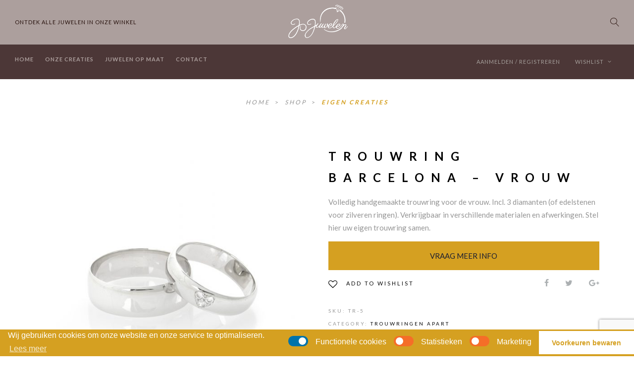

--- FILE ---
content_type: text/html; charset=UTF-8
request_url: https://www.jojuwelen.be/product/trouwring-barcelona-vrouw/
body_size: 20365
content:
<!DOCTYPE html>
<html lang="nl-BE">
<head>
	<meta charset="UTF-8" />
	<meta name="viewport" content="width=device-width, initial-scale=1, maximum-scale=1">  
	<link rel="icon" href="https://www.jojuwelen.be/wp-content/uploads/2019/05/rings-100x100.png" sizes="32x32" />
<link rel="icon" href="https://www.jojuwelen.be/wp-content/uploads/2019/05/rings.png" sizes="192x192" />
<link rel="apple-touch-icon" href="https://www.jojuwelen.be/wp-content/uploads/2019/05/rings.png" />
<meta name="msapplication-TileImage" content="https://www.jojuwelen.be/wp-content/uploads/2019/05/rings.png" />

	<meta name='robots' content='index, follow, max-image-preview:large, max-snippet:-1, max-video-preview:-1' />
	<style>img:is([sizes="auto" i], [sizes^="auto," i]) { contain-intrinsic-size: 3000px 1500px }</style>
	
	<!-- This site is optimized with the Yoast SEO plugin v24.4 - https://yoast.com/wordpress/plugins/seo/ -->
	<title>Trouwring Barcelona - Vrouw - Jo Juwelen</title>
	<link rel="canonical" href="https://www.jojuwelen.be/product/trouwring-barcelona-vrouw/" />
	<meta property="og:locale" content="nl_BE" />
	<meta property="og:type" content="article" />
	<meta property="og:title" content="Trouwring Barcelona - Vrouw - Jo Juwelen" />
	<meta property="og:description" content="Volledig handgemaakte trouwring voor de vrouw. Incl. 3 diamanten (of edelstenen voor zilveren ringen). Verkrijgbaar in verschillende materialen en afwerkingen. Stel hier uw eigen trouwring samen.  Vraag meer info" />
	<meta property="og:url" content="https://www.jojuwelen.be/product/trouwring-barcelona-vrouw/" />
	<meta property="og:site_name" content="Jo Juwelen" />
	<meta property="article:publisher" content="https://www.facebook.com/jojuwelen/" />
	<meta property="article:modified_time" content="2021-01-22T13:03:12+00:00" />
	<meta property="og:image" content="https://www.jojuwelen.be/wp-content/uploads/2019/11/TR5-6.jpg" />
	<meta property="og:image:width" content="2876" />
	<meta property="og:image:height" content="2875" />
	<meta property="og:image:type" content="image/jpeg" />
	<meta name="twitter:card" content="summary_large_image" />
	<meta name="twitter:label1" content="Geschatte leestijd" />
	<meta name="twitter:data1" content="1 minuut" />
	<script type="application/ld+json" class="yoast-schema-graph">{"@context":"https://schema.org","@graph":[{"@type":"WebPage","@id":"https://www.jojuwelen.be/product/trouwring-barcelona-vrouw/","url":"https://www.jojuwelen.be/product/trouwring-barcelona-vrouw/","name":"Trouwring Barcelona - Vrouw - Jo Juwelen","isPartOf":{"@id":"https://www.jojuwelen.be/#website"},"primaryImageOfPage":{"@id":"https://www.jojuwelen.be/product/trouwring-barcelona-vrouw/#primaryimage"},"image":{"@id":"https://www.jojuwelen.be/product/trouwring-barcelona-vrouw/#primaryimage"},"thumbnailUrl":"https://www.jojuwelen.be/wp-content/uploads/2019/11/TR5-6.jpg","datePublished":"2019-11-28T13:08:30+00:00","dateModified":"2021-01-22T13:03:12+00:00","breadcrumb":{"@id":"https://www.jojuwelen.be/product/trouwring-barcelona-vrouw/#breadcrumb"},"inLanguage":"nl-BE","potentialAction":[{"@type":"ReadAction","target":["https://www.jojuwelen.be/product/trouwring-barcelona-vrouw/"]}]},{"@type":"ImageObject","inLanguage":"nl-BE","@id":"https://www.jojuwelen.be/product/trouwring-barcelona-vrouw/#primaryimage","url":"https://www.jojuwelen.be/wp-content/uploads/2019/11/TR5-6.jpg","contentUrl":"https://www.jojuwelen.be/wp-content/uploads/2019/11/TR5-6.jpg","width":2876,"height":2875,"caption":"Trouwringen set Barcelona door Jo Juwelen"},{"@type":"BreadcrumbList","@id":"https://www.jojuwelen.be/product/trouwring-barcelona-vrouw/#breadcrumb","itemListElement":[{"@type":"ListItem","position":1,"name":"Home","item":"https://www.jojuwelen.be/"},{"@type":"ListItem","position":2,"name":"Onze handgemaakte juwelen","item":"https://www.jojuwelen.be/onze-handgemaakte-juwelen/"},{"@type":"ListItem","position":3,"name":"Trouwring Barcelona &#8211; Vrouw"}]},{"@type":"WebSite","@id":"https://www.jojuwelen.be/#website","url":"https://www.jojuwelen.be/","name":"Jo Juwelen","description":"Handgemaakte juwelen op maat.","publisher":{"@id":"https://www.jojuwelen.be/#organization"},"potentialAction":[{"@type":"SearchAction","target":{"@type":"EntryPoint","urlTemplate":"https://www.jojuwelen.be/?s={search_term_string}"},"query-input":{"@type":"PropertyValueSpecification","valueRequired":true,"valueName":"search_term_string"}}],"inLanguage":"nl-BE"},{"@type":"Organization","@id":"https://www.jojuwelen.be/#organization","name":"Jo Juwelen - Lille","url":"https://www.jojuwelen.be/","logo":{"@type":"ImageObject","inLanguage":"nl-BE","@id":"https://www.jojuwelen.be/#/schema/logo/image/","url":"https://www.jojuwelen.be/wp-content/uploads/2019/11/LogoBlauwWit.png","contentUrl":"https://www.jojuwelen.be/wp-content/uploads/2019/11/LogoBlauwWit.png","width":596,"height":295,"caption":"Jo Juwelen - Lille"},"image":{"@id":"https://www.jojuwelen.be/#/schema/logo/image/"},"sameAs":["https://www.facebook.com/jojuwelen/"]}]}</script>
	<!-- / Yoast SEO plugin. -->


<link rel='dns-prefetch' href='//fonts.googleapis.com' />
<link rel="alternate" type="application/rss+xml" title="Jo Juwelen &raquo; feed" href="https://www.jojuwelen.be/feed/" />
<link rel="alternate" type="application/rss+xml" title="Jo Juwelen &raquo; reactiesfeed" href="https://www.jojuwelen.be/comments/feed/" />
<script type="text/javascript">
/* <![CDATA[ */
window._wpemojiSettings = {"baseUrl":"https:\/\/s.w.org\/images\/core\/emoji\/15.0.3\/72x72\/","ext":".png","svgUrl":"https:\/\/s.w.org\/images\/core\/emoji\/15.0.3\/svg\/","svgExt":".svg","source":{"concatemoji":"https:\/\/www.jojuwelen.be\/wp-includes\/js\/wp-emoji-release.min.js?ver=6.7.4"}};
/*! This file is auto-generated */
!function(i,n){var o,s,e;function c(e){try{var t={supportTests:e,timestamp:(new Date).valueOf()};sessionStorage.setItem(o,JSON.stringify(t))}catch(e){}}function p(e,t,n){e.clearRect(0,0,e.canvas.width,e.canvas.height),e.fillText(t,0,0);var t=new Uint32Array(e.getImageData(0,0,e.canvas.width,e.canvas.height).data),r=(e.clearRect(0,0,e.canvas.width,e.canvas.height),e.fillText(n,0,0),new Uint32Array(e.getImageData(0,0,e.canvas.width,e.canvas.height).data));return t.every(function(e,t){return e===r[t]})}function u(e,t,n){switch(t){case"flag":return n(e,"\ud83c\udff3\ufe0f\u200d\u26a7\ufe0f","\ud83c\udff3\ufe0f\u200b\u26a7\ufe0f")?!1:!n(e,"\ud83c\uddfa\ud83c\uddf3","\ud83c\uddfa\u200b\ud83c\uddf3")&&!n(e,"\ud83c\udff4\udb40\udc67\udb40\udc62\udb40\udc65\udb40\udc6e\udb40\udc67\udb40\udc7f","\ud83c\udff4\u200b\udb40\udc67\u200b\udb40\udc62\u200b\udb40\udc65\u200b\udb40\udc6e\u200b\udb40\udc67\u200b\udb40\udc7f");case"emoji":return!n(e,"\ud83d\udc26\u200d\u2b1b","\ud83d\udc26\u200b\u2b1b")}return!1}function f(e,t,n){var r="undefined"!=typeof WorkerGlobalScope&&self instanceof WorkerGlobalScope?new OffscreenCanvas(300,150):i.createElement("canvas"),a=r.getContext("2d",{willReadFrequently:!0}),o=(a.textBaseline="top",a.font="600 32px Arial",{});return e.forEach(function(e){o[e]=t(a,e,n)}),o}function t(e){var t=i.createElement("script");t.src=e,t.defer=!0,i.head.appendChild(t)}"undefined"!=typeof Promise&&(o="wpEmojiSettingsSupports",s=["flag","emoji"],n.supports={everything:!0,everythingExceptFlag:!0},e=new Promise(function(e){i.addEventListener("DOMContentLoaded",e,{once:!0})}),new Promise(function(t){var n=function(){try{var e=JSON.parse(sessionStorage.getItem(o));if("object"==typeof e&&"number"==typeof e.timestamp&&(new Date).valueOf()<e.timestamp+604800&&"object"==typeof e.supportTests)return e.supportTests}catch(e){}return null}();if(!n){if("undefined"!=typeof Worker&&"undefined"!=typeof OffscreenCanvas&&"undefined"!=typeof URL&&URL.createObjectURL&&"undefined"!=typeof Blob)try{var e="postMessage("+f.toString()+"("+[JSON.stringify(s),u.toString(),p.toString()].join(",")+"));",r=new Blob([e],{type:"text/javascript"}),a=new Worker(URL.createObjectURL(r),{name:"wpTestEmojiSupports"});return void(a.onmessage=function(e){c(n=e.data),a.terminate(),t(n)})}catch(e){}c(n=f(s,u,p))}t(n)}).then(function(e){for(var t in e)n.supports[t]=e[t],n.supports.everything=n.supports.everything&&n.supports[t],"flag"!==t&&(n.supports.everythingExceptFlag=n.supports.everythingExceptFlag&&n.supports[t]);n.supports.everythingExceptFlag=n.supports.everythingExceptFlag&&!n.supports.flag,n.DOMReady=!1,n.readyCallback=function(){n.DOMReady=!0}}).then(function(){return e}).then(function(){var e;n.supports.everything||(n.readyCallback(),(e=n.source||{}).concatemoji?t(e.concatemoji):e.wpemoji&&e.twemoji&&(t(e.twemoji),t(e.wpemoji)))}))}((window,document),window._wpemojiSettings);
/* ]]> */
</script>
<style id='wp-emoji-styles-inline-css' type='text/css'>

	img.wp-smiley, img.emoji {
		display: inline !important;
		border: none !important;
		box-shadow: none !important;
		height: 1em !important;
		width: 1em !important;
		margin: 0 0.07em !important;
		vertical-align: -0.1em !important;
		background: none !important;
		padding: 0 !important;
	}
</style>
<link rel='stylesheet' id='wp-block-library-css' href='https://www.jojuwelen.be/wp-includes/css/dist/block-library/style.min.css?ver=6.7.4' type='text/css' media='all' />
<link rel='stylesheet' id='wc-block-style-css' href='https://www.jojuwelen.be/wp-content/plugins/woocommerce/packages/woocommerce-blocks/build/style.css?ver=2.4.5' type='text/css' media='all' />
<style id='classic-theme-styles-inline-css' type='text/css'>
/*! This file is auto-generated */
.wp-block-button__link{color:#fff;background-color:#32373c;border-radius:9999px;box-shadow:none;text-decoration:none;padding:calc(.667em + 2px) calc(1.333em + 2px);font-size:1.125em}.wp-block-file__button{background:#32373c;color:#fff;text-decoration:none}
</style>
<style id='global-styles-inline-css' type='text/css'>
:root{--wp--preset--aspect-ratio--square: 1;--wp--preset--aspect-ratio--4-3: 4/3;--wp--preset--aspect-ratio--3-4: 3/4;--wp--preset--aspect-ratio--3-2: 3/2;--wp--preset--aspect-ratio--2-3: 2/3;--wp--preset--aspect-ratio--16-9: 16/9;--wp--preset--aspect-ratio--9-16: 9/16;--wp--preset--color--black: #000000;--wp--preset--color--cyan-bluish-gray: #abb8c3;--wp--preset--color--white: #ffffff;--wp--preset--color--pale-pink: #f78da7;--wp--preset--color--vivid-red: #cf2e2e;--wp--preset--color--luminous-vivid-orange: #ff6900;--wp--preset--color--luminous-vivid-amber: #fcb900;--wp--preset--color--light-green-cyan: #7bdcb5;--wp--preset--color--vivid-green-cyan: #00d084;--wp--preset--color--pale-cyan-blue: #8ed1fc;--wp--preset--color--vivid-cyan-blue: #0693e3;--wp--preset--color--vivid-purple: #9b51e0;--wp--preset--gradient--vivid-cyan-blue-to-vivid-purple: linear-gradient(135deg,rgba(6,147,227,1) 0%,rgb(155,81,224) 100%);--wp--preset--gradient--light-green-cyan-to-vivid-green-cyan: linear-gradient(135deg,rgb(122,220,180) 0%,rgb(0,208,130) 100%);--wp--preset--gradient--luminous-vivid-amber-to-luminous-vivid-orange: linear-gradient(135deg,rgba(252,185,0,1) 0%,rgba(255,105,0,1) 100%);--wp--preset--gradient--luminous-vivid-orange-to-vivid-red: linear-gradient(135deg,rgba(255,105,0,1) 0%,rgb(207,46,46) 100%);--wp--preset--gradient--very-light-gray-to-cyan-bluish-gray: linear-gradient(135deg,rgb(238,238,238) 0%,rgb(169,184,195) 100%);--wp--preset--gradient--cool-to-warm-spectrum: linear-gradient(135deg,rgb(74,234,220) 0%,rgb(151,120,209) 20%,rgb(207,42,186) 40%,rgb(238,44,130) 60%,rgb(251,105,98) 80%,rgb(254,248,76) 100%);--wp--preset--gradient--blush-light-purple: linear-gradient(135deg,rgb(255,206,236) 0%,rgb(152,150,240) 100%);--wp--preset--gradient--blush-bordeaux: linear-gradient(135deg,rgb(254,205,165) 0%,rgb(254,45,45) 50%,rgb(107,0,62) 100%);--wp--preset--gradient--luminous-dusk: linear-gradient(135deg,rgb(255,203,112) 0%,rgb(199,81,192) 50%,rgb(65,88,208) 100%);--wp--preset--gradient--pale-ocean: linear-gradient(135deg,rgb(255,245,203) 0%,rgb(182,227,212) 50%,rgb(51,167,181) 100%);--wp--preset--gradient--electric-grass: linear-gradient(135deg,rgb(202,248,128) 0%,rgb(113,206,126) 100%);--wp--preset--gradient--midnight: linear-gradient(135deg,rgb(2,3,129) 0%,rgb(40,116,252) 100%);--wp--preset--font-size--small: 13px;--wp--preset--font-size--medium: 20px;--wp--preset--font-size--large: 36px;--wp--preset--font-size--x-large: 42px;--wp--preset--spacing--20: 0.44rem;--wp--preset--spacing--30: 0.67rem;--wp--preset--spacing--40: 1rem;--wp--preset--spacing--50: 1.5rem;--wp--preset--spacing--60: 2.25rem;--wp--preset--spacing--70: 3.38rem;--wp--preset--spacing--80: 5.06rem;--wp--preset--shadow--natural: 6px 6px 9px rgba(0, 0, 0, 0.2);--wp--preset--shadow--deep: 12px 12px 50px rgba(0, 0, 0, 0.4);--wp--preset--shadow--sharp: 6px 6px 0px rgba(0, 0, 0, 0.2);--wp--preset--shadow--outlined: 6px 6px 0px -3px rgba(255, 255, 255, 1), 6px 6px rgba(0, 0, 0, 1);--wp--preset--shadow--crisp: 6px 6px 0px rgba(0, 0, 0, 1);}:where(.is-layout-flex){gap: 0.5em;}:where(.is-layout-grid){gap: 0.5em;}body .is-layout-flex{display: flex;}.is-layout-flex{flex-wrap: wrap;align-items: center;}.is-layout-flex > :is(*, div){margin: 0;}body .is-layout-grid{display: grid;}.is-layout-grid > :is(*, div){margin: 0;}:where(.wp-block-columns.is-layout-flex){gap: 2em;}:where(.wp-block-columns.is-layout-grid){gap: 2em;}:where(.wp-block-post-template.is-layout-flex){gap: 1.25em;}:where(.wp-block-post-template.is-layout-grid){gap: 1.25em;}.has-black-color{color: var(--wp--preset--color--black) !important;}.has-cyan-bluish-gray-color{color: var(--wp--preset--color--cyan-bluish-gray) !important;}.has-white-color{color: var(--wp--preset--color--white) !important;}.has-pale-pink-color{color: var(--wp--preset--color--pale-pink) !important;}.has-vivid-red-color{color: var(--wp--preset--color--vivid-red) !important;}.has-luminous-vivid-orange-color{color: var(--wp--preset--color--luminous-vivid-orange) !important;}.has-luminous-vivid-amber-color{color: var(--wp--preset--color--luminous-vivid-amber) !important;}.has-light-green-cyan-color{color: var(--wp--preset--color--light-green-cyan) !important;}.has-vivid-green-cyan-color{color: var(--wp--preset--color--vivid-green-cyan) !important;}.has-pale-cyan-blue-color{color: var(--wp--preset--color--pale-cyan-blue) !important;}.has-vivid-cyan-blue-color{color: var(--wp--preset--color--vivid-cyan-blue) !important;}.has-vivid-purple-color{color: var(--wp--preset--color--vivid-purple) !important;}.has-black-background-color{background-color: var(--wp--preset--color--black) !important;}.has-cyan-bluish-gray-background-color{background-color: var(--wp--preset--color--cyan-bluish-gray) !important;}.has-white-background-color{background-color: var(--wp--preset--color--white) !important;}.has-pale-pink-background-color{background-color: var(--wp--preset--color--pale-pink) !important;}.has-vivid-red-background-color{background-color: var(--wp--preset--color--vivid-red) !important;}.has-luminous-vivid-orange-background-color{background-color: var(--wp--preset--color--luminous-vivid-orange) !important;}.has-luminous-vivid-amber-background-color{background-color: var(--wp--preset--color--luminous-vivid-amber) !important;}.has-light-green-cyan-background-color{background-color: var(--wp--preset--color--light-green-cyan) !important;}.has-vivid-green-cyan-background-color{background-color: var(--wp--preset--color--vivid-green-cyan) !important;}.has-pale-cyan-blue-background-color{background-color: var(--wp--preset--color--pale-cyan-blue) !important;}.has-vivid-cyan-blue-background-color{background-color: var(--wp--preset--color--vivid-cyan-blue) !important;}.has-vivid-purple-background-color{background-color: var(--wp--preset--color--vivid-purple) !important;}.has-black-border-color{border-color: var(--wp--preset--color--black) !important;}.has-cyan-bluish-gray-border-color{border-color: var(--wp--preset--color--cyan-bluish-gray) !important;}.has-white-border-color{border-color: var(--wp--preset--color--white) !important;}.has-pale-pink-border-color{border-color: var(--wp--preset--color--pale-pink) !important;}.has-vivid-red-border-color{border-color: var(--wp--preset--color--vivid-red) !important;}.has-luminous-vivid-orange-border-color{border-color: var(--wp--preset--color--luminous-vivid-orange) !important;}.has-luminous-vivid-amber-border-color{border-color: var(--wp--preset--color--luminous-vivid-amber) !important;}.has-light-green-cyan-border-color{border-color: var(--wp--preset--color--light-green-cyan) !important;}.has-vivid-green-cyan-border-color{border-color: var(--wp--preset--color--vivid-green-cyan) !important;}.has-pale-cyan-blue-border-color{border-color: var(--wp--preset--color--pale-cyan-blue) !important;}.has-vivid-cyan-blue-border-color{border-color: var(--wp--preset--color--vivid-cyan-blue) !important;}.has-vivid-purple-border-color{border-color: var(--wp--preset--color--vivid-purple) !important;}.has-vivid-cyan-blue-to-vivid-purple-gradient-background{background: var(--wp--preset--gradient--vivid-cyan-blue-to-vivid-purple) !important;}.has-light-green-cyan-to-vivid-green-cyan-gradient-background{background: var(--wp--preset--gradient--light-green-cyan-to-vivid-green-cyan) !important;}.has-luminous-vivid-amber-to-luminous-vivid-orange-gradient-background{background: var(--wp--preset--gradient--luminous-vivid-amber-to-luminous-vivid-orange) !important;}.has-luminous-vivid-orange-to-vivid-red-gradient-background{background: var(--wp--preset--gradient--luminous-vivid-orange-to-vivid-red) !important;}.has-very-light-gray-to-cyan-bluish-gray-gradient-background{background: var(--wp--preset--gradient--very-light-gray-to-cyan-bluish-gray) !important;}.has-cool-to-warm-spectrum-gradient-background{background: var(--wp--preset--gradient--cool-to-warm-spectrum) !important;}.has-blush-light-purple-gradient-background{background: var(--wp--preset--gradient--blush-light-purple) !important;}.has-blush-bordeaux-gradient-background{background: var(--wp--preset--gradient--blush-bordeaux) !important;}.has-luminous-dusk-gradient-background{background: var(--wp--preset--gradient--luminous-dusk) !important;}.has-pale-ocean-gradient-background{background: var(--wp--preset--gradient--pale-ocean) !important;}.has-electric-grass-gradient-background{background: var(--wp--preset--gradient--electric-grass) !important;}.has-midnight-gradient-background{background: var(--wp--preset--gradient--midnight) !important;}.has-small-font-size{font-size: var(--wp--preset--font-size--small) !important;}.has-medium-font-size{font-size: var(--wp--preset--font-size--medium) !important;}.has-large-font-size{font-size: var(--wp--preset--font-size--large) !important;}.has-x-large-font-size{font-size: var(--wp--preset--font-size--x-large) !important;}
:where(.wp-block-post-template.is-layout-flex){gap: 1.25em;}:where(.wp-block-post-template.is-layout-grid){gap: 1.25em;}
:where(.wp-block-columns.is-layout-flex){gap: 2em;}:where(.wp-block-columns.is-layout-grid){gap: 2em;}
:root :where(.wp-block-pullquote){font-size: 1.5em;line-height: 1.6;}
</style>
<link rel='stylesheet' id='rs-plugin-settings-css' href='https://www.jojuwelen.be/wp-content/plugins/revslider/public/assets/css/settings.css?ver=5.4.8' type='text/css' media='all' />
<style id='rs-plugin-settings-inline-css' type='text/css'>
#rs-demo-id {}
</style>
<link rel='stylesheet' id='woocommerce-layout-css' href='https://www.jojuwelen.be/wp-content/plugins/woocommerce/assets/css/woocommerce-layout.css?ver=3.8.3' type='text/css' media='all' />
<link rel='stylesheet' id='woocommerce-smallscreen-css' href='https://www.jojuwelen.be/wp-content/plugins/woocommerce/assets/css/woocommerce-smallscreen.css?ver=3.8.3' type='text/css' media='only screen and (max-width: 768px)' />
<link rel='stylesheet' id='woocommerce-general-css' href='https://www.jojuwelen.be/wp-content/plugins/woocommerce/assets/css/woocommerce.css?ver=3.8.3' type='text/css' media='all' />
<style id='woocommerce-inline-inline-css' type='text/css'>
.woocommerce form .form-row .required { visibility: visible; }
</style>
<link rel='stylesheet' id='style-css' href='https://www.jojuwelen.be/wp-content/themes/artemis-swp/style.css?ver=6.7.4' type='text/css' media='all' />
<link rel='stylesheet' id='default_fonts-css' href='https://www.jojuwelen.be/wp-content/themes/artemis-swp/core/css/fonts/default_fonts.css?ver=6.7.4' type='text/css' media='all' />
<link rel='stylesheet' id='artemis-lato-css' href='https://fonts.googleapis.com/css?family=Lato%3A300%2C400%2C700%2C900&#038;subset=latin-ext&#038;ver=6.7.4' type='text/css' media='all' />
<link rel='stylesheet' id='color_scheme_css-css' href='https://www.jojuwelen.be/wp-content/themes/artemis-swp/core/css/black_on_white.css?ver=6.7.4' type='text/css' media='all' />
<link rel='stylesheet' id='lightbox-css' href='https://www.jojuwelen.be/wp-content/themes/artemis-swp/assets/lightbox2/css/lightbox.css?ver=6.7.4' type='text/css' media='all' />
<link rel='stylesheet' id='select2_css-css' href='https://www.jojuwelen.be/wp-content/themes/artemis-swp/assets/select2/select2.min.css?ver=6.7.4' type='text/css' media='all' />
<link rel='stylesheet' id='customScrollBar_css-css' href='https://www.jojuwelen.be/wp-content/themes/artemis-swp/assets/mCustomScrollBar/mCustomScrollbar.min.css?ver=6.7.4' type='text/css' media='all' />
<link rel='stylesheet' id='fancybox_css-css' href='https://www.jojuwelen.be/wp-content/themes/artemis-swp/assets/fancybox/fancybox.min.css?ver=6.7.4' type='text/css' media='all' />
<link rel='stylesheet' id='font_awesome-css' href='https://www.jojuwelen.be/wp-content/themes/artemis-swp/assets/fa/css/fa.css?ver=6.7.4' type='text/css' media='all' />
<link rel='stylesheet' id='linearicons-css' href='https://www.jojuwelen.be/wp-content/themes/artemis-swp/assets/linearicons/linear-style.css?ver=6.7.4' type='text/css' media='all' />
<link rel='stylesheet' id='justified-gallery-css' href='https://www.jojuwelen.be/wp-content/themes/artemis-swp/assets/justifiedGallery/css/justifiedGallery.min.css?ver=6.7.4' type='text/css' media='all' />
<link rel='stylesheet' id='unslider-css' href='https://www.jojuwelen.be/wp-content/themes/artemis-swp/assets/unslider/unslider.css?ver=6.7.4' type='text/css' media='all' />
<link rel='stylesheet' id='artemis_swp_mega_menu_front_style-css' href='https://www.jojuwelen.be/wp-content/themes/artemis-swp/core/mega_menu/css/mega_menu_front_style.css?ver=6.7.4' type='text/css' media='all' />
<link rel='stylesheet' id='cmplz-cookie-css' href='https://www.jojuwelen.be/wp-content/plugins/complianz-gdpr-premium/assets/css/cookieconsent.min.css?ver=4.9.4' type='text/css' media='all' />
<script type="text/javascript" src="https://www.jojuwelen.be/wp-includes/js/jquery/jquery.min.js?ver=3.7.1" id="jquery-core-js"></script>
<script type="text/javascript" src="https://www.jojuwelen.be/wp-includes/js/jquery/jquery-migrate.min.js?ver=3.4.1" id="jquery-migrate-js"></script>
<script type="text/javascript" src="https://www.jojuwelen.be/wp-content/plugins/revslider/public/assets/js/jquery.themepunch.tools.min.js?ver=5.4.8" id="tp-tools-js"></script>
<script type="text/javascript" src="https://www.jojuwelen.be/wp-content/plugins/revslider/public/assets/js/jquery.themepunch.revolution.min.js?ver=5.4.8" id="revmin-js"></script>
<script type="text/javascript" id="zxcvbn-async-js-extra">
/* <![CDATA[ */
var _zxcvbnSettings = {"src":"https:\/\/www.jojuwelen.be\/wp-includes\/js\/zxcvbn.min.js"};
/* ]]> */
</script>
<script type="text/javascript" src="https://www.jojuwelen.be/wp-includes/js/zxcvbn-async.min.js?ver=1.0" id="zxcvbn-async-js"></script>
<link rel="https://api.w.org/" href="https://www.jojuwelen.be/wp-json/" /><link rel="alternate" title="JSON" type="application/json" href="https://www.jojuwelen.be/wp-json/wp/v2/product/3484" /><link rel="EditURI" type="application/rsd+xml" title="RSD" href="https://www.jojuwelen.be/xmlrpc.php?rsd" />
<meta name="generator" content="WordPress 6.7.4" />
<meta name="generator" content="WooCommerce 3.8.3" />
<link rel='shortlink' href='https://www.jojuwelen.be/?p=3484' />
<link rel="alternate" title="oEmbed (JSON)" type="application/json+oembed" href="https://www.jojuwelen.be/wp-json/oembed/1.0/embed?url=https%3A%2F%2Fwww.jojuwelen.be%2Fproduct%2Ftrouwring-barcelona-vrouw%2F" />
<link rel="alternate" title="oEmbed (XML)" type="text/xml+oembed" href="https://www.jojuwelen.be/wp-json/oembed/1.0/embed?url=https%3A%2F%2Fwww.jojuwelen.be%2Fproduct%2Ftrouwring-barcelona-vrouw%2F&#038;format=xml" />
		<!--Customizer CSS-->
		<style type="text/css">
			            .artemis_swp_search_post .at_swp-read-more:hover,
			a:hover, .vibrant_hover:hover, .vibrant_hover a:hover, .lc_vibrant_color, .vibrant_color, .black_on_white .lc_vibrant_color,  #recentcomments a:hover, .tagcloud a:hover,
			.widget_meta a:hover, .widget_pages a:hover, .widget_categories a:hover, .widget_recent_entries a:hover,
			.widget_archive a:hover, .lc_copy_area a:hover, .lc_swp_content a:hover, .lc_sharing_icons a:hover,
			.lc_post_meta a:hover, .post_item:hover > .post_item_details a h2, .lc_blog_masonry_brick.has_thumbnail .lc_post_meta a:hover,
			.post_item.no_thumbnail .lc_post_meta a:hover, .post_item:hover > a h2, .artemis_cf_error,
			.woocommerce ul.products li.product .price, .woocommerce div.product p.price, .woocommerce div.product span.price,
			.woocommerce-message:before, .woocommerce a.remove, .woocommerce-info:before, .woocommerce form .form-row .required,
			.woocommerce form .form-row.woocommerce-invalid label, a.about_paypal, .single_video_item:hover h3, .goto_next_section,
			.post_item.no_thumbnail .masonry_read_more a:hover, .one_of_three.no_thumbnail h4 a:hover, .one_of_three.no_thumbnail .related_meta a:hover,
			.widget_layered_nav ul a:hover, .widget_layered_nav ul li.chosen a, .at_prod_slider_container a.unslider-arrow:hover,
			.centered_left.social_profiles_center_menu a:hover, .breadcrumbs_nav a.last_elt, .breadcrumbs_nav a.last_elt:hover,
			.at_swp_single_grid_prod .amount, .products_category_filter a.at_swp_cat_filter_active
			{ color: #d5a021; }


						.lc_swp_vibrant_bgc, .cart-contents-count, .lc_button:hover, .lc_button:hover > a, .woocommerce a.button:hover,  
			#commentform input#submit:hover,
			.single_track .mejs-controls .mejs-time-rail .mejs-time-current, 
			.lc_blog_masonry_brick:hover > .post_item_details .lc_button, .woocommerce span.onsale, 
			.woocommerce ul.products li.product:hover > a.button, .woocommerce button.button.alt:hover, .woocommerce button.button.alt.disabled:hover,
			.woocommerce #respond input#submit:hover, .woocommerce input.button:hover, input.button:hover, .woocommerce a.button.alt:hover, 
			.woocommerce a.remove:hover, .woocommerce input.button.alt:hover, 
			.unslider-nav ol li.unslider-active, input[type="submit"]:hover, 
			.woocommerce .widget_layered_nav ul li.chosen a:before, .woocommerce .widget_layered_nav_filters ul li a:before, 
			.woocommerce .widget_price_filter .price_slider_amount .button:hover, a.at_link_line_before.lc_vibrant_color:before, .at_video_section_play,
			.artemis-swp-minicart-icon .artemis-swp-minicart .buttons .button.checkout:hover, 
			.artemis-swp-minicart-icon .artemis-swp-minicart .buttons .button, .brick_cust_link a.at_link_line_before:hover:before, 
			.artemis-swp-miniwishlist .buttons .button
			{ background-color: #d5a021; }

						.lc_button:hover, input[type="submit"]:hover, .woocommerce a.button:hover, .lc_blog_masonry_brick:hover > .post_item_details .lc_button, 
			.woocommerce ul.products li.product:hover > a.button, .woocommerce button.button.alt:hover, 
			.woocommerce #respond input#submit:hover, input.button:hover, .woocommerce input.button:hover,  
			.white_on_black .woocommerce a.button.alt:hover, .woocommerce-info, 
			.woocommerce form .form-row.woocommerce-invalid input.input-text, .unslider-nav ol li.unslider-active, 
			input.artemis_cf_input:focus, textarea.artemis_cf_input:focus, .woocommerce .widget_price_filter .price_slider_amount .button:hover,
			.artemis-swp-miniwishlist .buttons .button
			{ border-color: #d5a021 !important; }

            .artemis-swp-minicart-icon .artemis-swp-minicart .buttons .button
			{ border-color: #d5a021 }

						.select2-container--default .select2-selection--single .select2-selection__arrow b
			{ border-color: #d5a021 transparent transparent transparent; }

						.select2-container--default.select2-container--open .select2-selection--single .select2-selection__arrow b
			{ border-color: transparent transparent #d5a021 transparent; }

						.select2-container--default .select2-results__option--highlighted[aria-selected]
			{ background-color: #d5a021; }

						.header_inner { background-color: #4c3737; }

						header.sticky_enabled .header_inner
			{ background-color: #fcfcfc; }

						.header_inner.lc_mobile_menu, .mobile_navigation_container
			{ background-color: #4c3737; }
			
						.hmb_line.mobile_menu_hmb_line
			{ background-color: #ffffff; }

			.lc_mobile_menu .mobile_menu_icon, .lc_mobile_menu .mobile_menu_icon a
			{ color: #ffffff; }

						.mobile_navigation ul li { border-bottom-color: #0d1126; }
			
						li.menu-item a, #logo a, .classic_header_icon, .classic_header_icon a,  .centered_left.social_profiles_center_menu a,
			.classic_header_icon:hover, .classic_header_icon a:hover,
			.menu > li.menu-item-swp-megamenu-parent > ul > li > a, .menu > li.menu-item-swp-megamenu-parent > ul > li > a:hover
			{ color: #ac9f9d; }

						.centered_left .hmb_line
			{ background-color: #ac9f9d; }

						li.menu-item a:hover { color: #0d1126; }

						ul.sub-menu li.menu-item a
			{ color: #0d1126; }
			
			.creative_menu ul.sub-menu li.menu-item-has-children::before 
			{ border-left-color: #0d1126; }

						ul.sub-menu li.menu-item a:hover
			{ color: #d5a021; }
			
			.creative_menu ul.sub-menu li.menu-item-has-children:hover::before 
			{ border-left-color: #d5a021; }

						li.current-menu-item a, li.current-menu-parent a, li.current-menu-ancestor a
			{ color: #d5a021; }

						ul.sub-menu li, ul.sub-menu.mega_menu_ul
			{ background-color: #ffffff; }

						.nav_creative_container { background-color: rgba(255, 255, 255, 0.9); }
			.login_creative_container { background-color: rgba(255, 255, 255, 0.9); }

						.creative_header_icon, .creative_header_icon a, .creative_header_icon a.cart-contents:hover,
			.classic_double_menu_logo_center .classic_header_icon, .classic_double_menu_logo_center .classic_header_icon a
			{ color: #26100b; }

						.creative_header_icon.lc_social_icon:hover, .creative_header_icon.lc_social_icon a:hover
			{ color: #d5a021; }

						.account_option, .account_option a
			{ color: #a6a09c; }

			.hmb_line { background-color: #26100b; }

						.post_item.lc_blog_masonry_brick.no_thumbnail, .gallery_brick_overlay, .at_related_posts .one_of_three.no_thumbnail,
			.lnwidtget_no_featured_img
			{ background-color: #191d32; }

			.at_wishlist .artemis-swp-miniwishlist, .artemis-swp-minicart-icon .artemis-swp-minicart
			{ background-color: #ffffff; }

						.artemis-swp-order-thank-you .artemis-swp-order-summary, .woocommerce-checkout-review-order, .cart_totals table,
			.woocommerce .col2-set#customer_login .col-2, .woocommerce-page .col2-set#customer_login .col-2, .woocommerce-checkout #order_review
			{ background-color: #f4f8fb; }

						.at_product_actions_mask { background-color: rgba(255,255,255,0.7); }

						.pre_header
			{ background-color: #ac9f9d; }

						.at_menu_message, nav.at_secondary_menu li a
			{ color: #26100b; }

						.lc_footer_sidebar .menu a:hover 
			{ color: #d5a021; }


                                    .lc_button, input[type="submit"],
            .woocommerce a.button,
            .lc_blog_masonry_brick > .post_item_details .lc_button,
            .woocommerce ul.products li.product > a.button,
            .woocommerce button.button.alt,
            .woocommerce a.button.alt,
            .woocommerce #respond input#submit, input.button, .woocommerce input.button,
            .white_on_black .woocommerce a.button.alt,
            .unslider-nav ol li.unslider-active,
            .woocommerce .widget_price_filter .price_slider_amount .button,
            .artemis-swp-minicart-icon .artemis-swp-minicart .buttons .button,
            .button, .wc-forward {
                background-color: #d5a021;
                border-color: #ac9f9d ;
                color: #191d32;
            }
            .lc_button:hover, input[type="submit"]:hover,
            .woocommerce a.button:hover,
            .lc_blog_masonry_brick > .post_item_details .lc_button:hover,
            .woocommerce ul.products li.product > a.button:hover,
            .woocommerce button.button.alt:hover,
            .woocommerce a.button.alt:hover,
            .woocommerce #respond input#submit:hover, input.button:hover,
            .woocommerce input.button:hover,
            .white_on_black .woocommerce a.button.alt:hover,
            .unslider-nav ol li.unslider-active:hover,
            .woocommerce .widget_price_filter .price_slider_amount .button:hover,
            .artemis-swp-minicart-icon .artemis-swp-minicart .buttons .button:hover,
            .artemis-swp-minicart-icon .artemis-swp-minicart .buttons .button.checkout:hover,
            .button:hover, .wc-forward:hover{
                background-color: #191d32;
                border-color: #ac9f9d;
                color: #d5a021;
            };
            		</style>
			<noscript><style>.woocommerce-product-gallery{ opacity: 1 !important; }</style></noscript>
	<style type="text/css">.recentcomments a{display:inline !important;padding:0 !important;margin:0 !important;}</style><meta name="generator" content="Powered by WPBakery Page Builder - drag and drop page builder for WordPress."/>
  
		<style type="text/css">  
			body, .woocommerce .woocommerce-ordering select option { background-color: #ffffff; }  
		</style>  
		<meta name="generator" content="Powered by Slider Revolution 5.4.8 - responsive, Mobile-Friendly Slider Plugin for WordPress with comfortable drag and drop interface." />
<link rel="icon" href="https://www.jojuwelen.be/wp-content/uploads/2019/05/rings-100x100.png" sizes="32x32" />
<link rel="icon" href="https://www.jojuwelen.be/wp-content/uploads/2019/05/rings.png" sizes="192x192" />
<link rel="apple-touch-icon" href="https://www.jojuwelen.be/wp-content/uploads/2019/05/rings.png" />
<meta name="msapplication-TileImage" content="https://www.jojuwelen.be/wp-content/uploads/2019/05/rings.png" />
<script type="text/javascript">function setREVStartSize(e){									
						try{ e.c=jQuery(e.c);var i=jQuery(window).width(),t=9999,r=0,n=0,l=0,f=0,s=0,h=0;
							if(e.responsiveLevels&&(jQuery.each(e.responsiveLevels,function(e,f){f>i&&(t=r=f,l=e),i>f&&f>r&&(r=f,n=e)}),t>r&&(l=n)),f=e.gridheight[l]||e.gridheight[0]||e.gridheight,s=e.gridwidth[l]||e.gridwidth[0]||e.gridwidth,h=i/s,h=h>1?1:h,f=Math.round(h*f),"fullscreen"==e.sliderLayout){var u=(e.c.width(),jQuery(window).height());if(void 0!=e.fullScreenOffsetContainer){var c=e.fullScreenOffsetContainer.split(",");if (c) jQuery.each(c,function(e,i){u=jQuery(i).length>0?u-jQuery(i).outerHeight(!0):u}),e.fullScreenOffset.split("%").length>1&&void 0!=e.fullScreenOffset&&e.fullScreenOffset.length>0?u-=jQuery(window).height()*parseInt(e.fullScreenOffset,0)/100:void 0!=e.fullScreenOffset&&e.fullScreenOffset.length>0&&(u-=parseInt(e.fullScreenOffset,0))}f=u}else void 0!=e.minHeight&&f<e.minHeight&&(f=e.minHeight);e.c.closest(".rev_slider_wrapper").css({height:f})					
						}catch(d){console.log("Failure at Presize of Slider:"+d)}						
					};</script>
		<style type="text/css" id="wp-custom-css">
			.heading_content_container{
	padding-top: 35px!important;
}
/* CSS voor product detail, extra properties. Select, texfield en de labels. */

.pewc-field-label {
	margin-right: 1rem;
}

.pewc-number-field {
	height: 35px;
}

.select2-container--default {
	min-width: 300px !important;
}

/*css winkelkar*/
.product-name a {
	margin-left: -5px;
}

.variation-Materiaal p {
	padding-left: 5px;
}
.variation .pewc-cart-item-price {
	display: none;
}

.classic_double_menu {
	z-index: 99;
}
/*hide wikelkarbutton in menu */
.artemis-swp-minicart-icon {display:none;}

/*classname custom info button voor product*/
.custom-info-button-single-product {
	background-color:#d5a021;
	border-color: #ac9f9d;
	color: #191d32;
	padding: 16px;
	width: 100%;
	display:block;
	text-align:center;
	text-transform: uppercase;
}
.custom-info-button-single-product:hover {
	background-color:#191d32;
	border-color: #d5a021;
	color: #d5a021;
	padding: 16px;
	width: 100%;
	display:block;
	text-align:center;
	text-transform: uppercase;
}

.rev_rotate_letter {
	transform: rotate(0deg);
    -webkit-transform: rotate(0deg);
}

.login_creative_container {
	z-index: 300 !important;
}

/*
  start super duper mega-menu 
@media only screen and (min-width: 980px) {
.has-mega-menu:hover > ul {
	/* als de bodem te kort is hier height groter maken
	clear : both!important;
	display: flex!important;
	height: 205px!important;
}
.has-mega-menu li {
position: relative!important;
	font-weight:bold!important;
}
.mega-menu-column > a {
font-weight:bold!important;
}
.mega-menu-column > a:hover {
color: #d5a021!important;
	font-weight:bold!important;
}
.mega-menu-column {
	position: absolute!important;
	display:block!important;
	padding:0!important;
}
.mega-menu-column ul li a:hover {
color: #d5a021!important;
}
.mega-menu-column > ul {
	top:20px!important;
	left: 0!important;
	display:block!important;
	padding:0!important;
	margin:0!important;
}
.mega-menu-column ul.sub-menu > li:last-child {
	padding-bottom:0!important;
}
}



@media only screen and (max-width: 979px) {
	ul.sub-menu li.menu-item a {
    color: #ac9f9d!important;
		padding: 5px 10px!important;
}
}
*/
/*wishlist*/
.artemis_swp-mini_wishlist.product_list_widget > li.empty {
	line-height:10px!important;
}
		</style>
		<noscript><style> .wpb_animate_when_almost_visible { opacity: 1; }</style></noscript></head>

<body data-cmplz=1  class="product-template-default single single-product postid-3484 theme-artemis-swp woocommerce woocommerce-page woocommerce-no-js artemis_swp_template-default wpb-js-composer js-comp-ver-6.10.0 vc_responsive">
	<div id="lc_swp_wrapper">
		    <div class="login_creative_container transition3" id="at_login_popup">

        <div class="lc_swp_boxed creative_menu_boxed">
            <div class="login_creative_inner lc_swp_background_image" data-bgimage="https://www.jojuwelen.be/wp-content/themes/artemis-swp/core/img/login_default_bg.png">
                <div class="at_login_popup_close">
                    <div class="hmb_inner">
                        <span class="hmb_line for_login_popup hmb1 on_left transition2 click"></span>
                        <span class="hmb_line for_login_popup  hmb2 on_left  transition2 click"></span>
                        <span class="hmb_line for_login_popup  hmb3 transition2 click"></span>
                    </div>
                </div>
                <div class="at_login_title active" id="at_login_title">Aanmelden</div>
                <div class="at_login_title" id="at_register_title">Registreren</div>
	            <div class="at_login_popup_forms">
                    <div id="at_login_popup_messages"></div>
                    <div id="at_login_form_container" class="active">
                        <h3>Aanmelden</h3>
	                                            <form name="loginform" id="at_loginform" method="post">
                            
	                                                    <p class="login-username">
                                <input type="text" name="username" class="input"
                                       placeholder="Gebruikersnaam of Emailadres"/>
                            </p>
                            <p class="login-password">
                                <input type="password" name="password" class="input" placeholder="Wachtwoord"/>
                            </p>

		                    <p class="forgot-password"><a href="https://www.jojuwelen.be/mijn-account/wachtwoord-vergeten/">Wachtwoord vergeten?</a></p>
	                        <input type="hidden" name="g-recaptcha-response" class="agr-recaptcha-response" value="" /><script>
                function wpcaptcha_captcha(){
                    grecaptcha.execute("6LeNiuMpAAAAAINL4efO4O0AyEGtB9Cpku6xZUHl", {action: "submit"}).then(function(token) {
                        var captchas = document.querySelectorAll(".agr-recaptcha-response");
                        captchas.forEach(function(captcha) {
                            captcha.value = token;
                        });
                    });
                }
                </script><script>
                    jQuery("form.woocommerce-checkout").on("submit", function(){
                        setTimeout(function(){
                            wpcaptcha_captcha();
                        },100);
                    });
                </script><script src='https://www.google.com/recaptcha/api.js?onload=wpcaptcha_captcha&render=6LeNiuMpAAAAAINL4efO4O0AyEGtB9Cpku6xZUHl&ver=1.27' id='wpcaptcha-recaptcha-js'></script>                            <p class="login-remember">
                                <input name="rememberme" type="checkbox" id="rememberme" value="forever" checked="checked"/>
                                <label for="rememberme" class="rememberme_label">
	                                Onthoud mij                                </label>
                            </p> 

                            <p class="login-submit">
				                <input type="hidden" id="woocommerce-login-nonce" name="woocommerce-login-nonce" value="065d8d1acb" /><input type="hidden" name="_wp_http_referer" value="/product/trouwring-barcelona-vrouw/" />                                <input type="hidden" id="artemis-swp-login-nonce" name="artemis-swp-login-nonce" value="7c2b30c0a1" /><input type="hidden" name="_wp_http_referer" value="/product/trouwring-barcelona-vrouw/" />                                <input type="submit" class="button" name="login" id="at_login_btn"
                                       value="Aanmelden"/>
                            </p>
                            
		                    
	                                                </form>
	                    	                                                <div class="at_login_bottom">
                                Nog geen account?                                <a href="#" id="at_to_register">Registreren</a>
                            </div>
	                                        </div>

		                                    <div id="at_register_form_container">
                            <h3>Register with us</h3>
                            <form method="post" class="at_register" id="at_registerform">

                                
	                            
                                <p class="register-email">
                                    <!--<label for="reg_email">--><!-- <span class="required">*</span></label>-->
                                    <input type="email" class="woocommerce-Input woocommerce-Input--text input-text" name="email" id="reg_email"
                                           placeholder="Emailadres"
                                           value=""/>
                                </p>

	                            
                                <!-- Spam Trap -->
                                <div style="left: -999em; position: absolute;"><label
                                            for="trap">Anti-spam</label><input type="text" name="email_2" id="trap"
                                                                                                                tabindex="-1"
                                                                                                                autocomplete="off"/></div>

	                            <input type="hidden" name="g-recaptcha-response" class="agr-recaptcha-response" value="" /><script>
                function wpcaptcha_captcha(){
                    grecaptcha.execute("6LeNiuMpAAAAAINL4efO4O0AyEGtB9Cpku6xZUHl", {action: "submit"}).then(function(token) {
                        var captchas = document.querySelectorAll(".agr-recaptcha-response");
                        captchas.forEach(function(captcha) {
                            captcha.value = token;
                        });
                    });
                }
                </script><script>
                    jQuery("form.woocommerce-checkout").on("submit", function(){
                        setTimeout(function(){
                            wpcaptcha_captcha();
                        },100);
                    });
                </script><script src='https://www.google.com/recaptcha/api.js?onload=wpcaptcha_captcha&render=6LeNiuMpAAAAAINL4efO4O0AyEGtB9Cpku6xZUHl&ver=1.27' id='wpcaptcha-recaptcha-js'></script><div class="woocommerce-privacy-policy-text"><p>Uw persoonlijke gegevens worden enkel gebruikt om onze dienstverlening zo goed mogelijk uit te voeren. <a href="https://www.jojuwelen.be/privacyverklaring-eu/" class="woocommerce-privacy-policy-link" target="_blank">privacy policy</a>.</p>
</div>	                            <input type="hidden" name="g-recaptcha-response" class="agr-recaptcha-response" value="" /><script>
                function wpcaptcha_captcha(){
                    grecaptcha.execute("6LeNiuMpAAAAAINL4efO4O0AyEGtB9Cpku6xZUHl", {action: "submit"}).then(function(token) {
                        var captchas = document.querySelectorAll(".agr-recaptcha-response");
                        captchas.forEach(function(captcha) {
                            captcha.value = token;
                        });
                    });
                }
                </script><script>
                    jQuery("form.woocommerce-checkout").on("submit", function(){
                        setTimeout(function(){
                            wpcaptcha_captcha();
                        },100);
                    });
                </script>
                                <p class="register-submit">
                                    <input type="hidden" id="woocommerce-register-nonce" name="woocommerce-register-nonce" value="55f8269e8f" /><input type="hidden" name="_wp_http_referer" value="/product/trouwring-barcelona-vrouw/" />                                    <input type="hidden" id="artemis-swp-register-nonce" name="artemis-swp-register-nonce" value="e5a02dad8f" /><input type="hidden" name="_wp_http_referer" value="/product/trouwring-barcelona-vrouw/" />                                    <input type="submit" class="woocommerce-Button button" name="register" id="at_register_btn"
                                           value="Registreren"/>
                                </p>

	                            
                            </form>

                            <div class="at_login_bottom">
                                <a href="#" id="at_to_login"><i class="fa fa-long-arrow-left"></i> Terug naar login</a>
                            </div>
                        </div>
		                                <div id="at_loading_overlay">
                        <div class="spinner">
                            <i class="fa fa-cog fa-spin"></i>
                        </div>
                    </div>
                </div>
            </div>
        </div>
    </div>
	
<div class="pre_header clearfix classic_double_menu_logo_center lc_swp_full" data-prebg="" data-precol="">
	<div class="at_menu_message float_left">
		ONTDEK ALLE JUWELEN IN ONZE WINKEL	</div>

	<div id="logo" class="absolute_middle">
		
				<a href="https://www.jojuwelen.be/" class="global_logo">
					<img src="https://www.jojuwelen.be/wp-content/uploads/2019/11/LogoHorizontaalWit.png" alt="Jo Juwelen">
				</a>

					</div>


	<div class="classic_header_icons">
		<div class="classic_header_icon lc_search trigger_global_search vibrant_hover transition4">
			<span class="lnr lnr-magnifier"></span>
		</div>

		
			<div class="classic_header_icon artemis-swp-minicart-icon">
				<a class="cart-contents" href="https://www.jojuwelen.be/winkelmand/" title="">
					<i class="fa fa-artemis-cart" aria-hidden="true"></i>
					<span class="cart-contents-count lc_swp_vibrant_bgc">
						0					</span>
				</a>

                <div class="artemis-swp-minicart">
                    

        <p class="woocommerce-mini-cart__empty-message">Geen producten in winkelmand.</p>

	
</ul><!-- end product list -->


                </div>
			</div>

			</div>

</div>

<header id="at_page_header" class="classic_double_menu_logo_center " data-menubg="" data-menucol="">
	<div class="header_inner lc_wide_menu lc_swp_full">
		<nav class="classic_menu classic_double_menu"><ul id="menu-main-menu-top" class="menu"><li id="menu-item-76" class="menu-item menu-item-type-post_type menu-item-object-page menu-item-home menu-item-swp menu-item-76"><a href="https://www.jojuwelen.be/">Home</a></li>
<li id="menu-item-75" class="has-mega-menu menu-item menu-item-type-post_type menu-item-object-page menu-item-has-children current_page_parent menu-item-swp menu-item-75"><a href="https://www.jojuwelen.be/onze-handgemaakte-juwelen/">Onze creaties</a>
<ul class="sub-menu">
	<li id="menu-item-2852" class="menu-item menu-item-type-taxonomy menu-item-object-product_cat menu-item-2852"><a href="https://www.jojuwelen.be/product-categorie/eigen-creaties/trouwringen-set/">Trouwringen set</a></li>
	<li id="menu-item-2853" class="menu-item menu-item-type-taxonomy menu-item-object-product_cat menu-item-2853"><a href="https://www.jojuwelen.be/product-categorie/eigen-creaties/verlovingsringen/">Verlovingsringen</a></li>
	<li id="menu-item-2851" class="menu-item menu-item-type-taxonomy menu-item-object-product_cat menu-item-2851"><a href="https://www.jojuwelen.be/product-categorie/eigen-creaties/ringen/">Ringen</a></li>
	<li id="menu-item-2848" class="menu-item menu-item-type-taxonomy menu-item-object-product_cat menu-item-2848"><a href="https://www.jojuwelen.be/product-categorie/eigen-creaties/halsketting/">Halsketting</a></li>
	<li id="menu-item-7603" class="menu-item menu-item-type-taxonomy menu-item-object-product_cat menu-item-7603"><a href="https://www.jojuwelen.be/product-categorie/eigen-creaties/oorbellen/">Oorbellen</a></li>
</ul>
</li>
<li id="menu-item-74" class="menu-item menu-item-type-post_type menu-item-object-page menu-item-swp menu-item-74"><a href="https://www.jojuwelen.be/juwelen-op-maat/">Juwelen op maat</a></li>
<li id="menu-item-70" class="menu-item menu-item-type-post_type menu-item-object-page menu-item-swp menu-item-70"><a href="https://www.jojuwelen.be/contact/">Contact</a></li>
</ul></nav>
		<div id="logo_double_menu" class="absolute_middle">
		
				<a href="https://www.jojuwelen.be/" class="global_logo">
					<img src="https://www.jojuwelen.be/wp-content/uploads/2019/11/LogoHorizontaalWit.png" alt="Jo Juwelen">
				</a>

					</div>


		    <div class="at_login_wish">

              <div class="at_wishlist account_option">
            <a href="">
              Wishlist              <i class="fa fa-angle-down" aria-hidden="true"></i>         
            </a>

            <div class="artemis-swp-miniwishlist">
                    <ul class="artemis_swp-mini_wishlist product_list_widget">

                    <li class="empty">Geen producten in wenslijst.</li>
        
    </ul><!-- end product list -->

    <p class="buttons at_hidden">
        <a href=""
           class="button artemis-swp-view-wishlist wc-forward">Wenslijst bekijken        </a>
    </p>


            </div>
        </div>

      <div class="at_login account_option">
                    <a href="https://www.jojuwelen.be/mijn-account/"
               class="at_to_login_popup"
               title="Aanmelden &#047; Registreren">Aanmelden &#047; Registreren</a>
              </div>
      
    </div>

	</div>
	<div class="header_inner lc_mobile_menu lc_swp_full">
	<div id="mobile_logo" class="lc_logo_centered">
		
				<a href="https://www.jojuwelen.be/">
					<img src="https://www.jojuwelen.be/wp-content/uploads/2019/11/LogoHorizontaalWit.png" alt="Jo Juwelen">
				</a>

						
	</div>

	<div class="creative_right">
		<div class="hmb_menu hmb_mobile">
			<div class="hmb_inner">
				<span class="hmb_line mobile_menu_hmb_line hmb1 transition2"></span>
				<span class="hmb_line mobile_menu_hmb_line hmb2 transition2"></span>
				<span class="hmb_line mobile_menu_hmb_line hmb3 transition2"></span>
			</div>
		</div>

				<div class="mobile_menu_icon creative_header_icon lc_icon_creative_cart artemis-swp-minicart-icon">
			<a class="cart-contents in_mobile_menu" href="https://www.jojuwelen.be/winkelmand/" title="">
				<i class="fa fa-artemis-cart" aria-hidden="true"></i>
				<span class="cart-contents-count">
					0				</span>
			</a>

                <div class="artemis-swp-minicart">
					

        <p class="woocommerce-mini-cart__empty-message">Geen producten in winkelmand.</p>

	
</ul><!-- end product list -->


				</div>
		</div>
		
        	</div>

	<div class="creative_left">
		<div class="mobile_menu_icon creative_header_icon lc_search trigger_global_search">
			<span class="lnr lnr_mobile lnr-magnifier"></span>
		</div>

	</div>
</div>

<div class="mobile_navigation_container lc_swp_full transition3">
	<nav class="mobile_navigation"><ul id="menu-main-menu-top-1" class="menu"><li class="menu-item menu-item-type-post_type menu-item-object-page menu-item-home menu-item-76"><a href="https://www.jojuwelen.be/">Home</a></li>
<li class="has-mega-menu menu-item menu-item-type-post_type menu-item-object-page menu-item-has-children current_page_parent menu-item-75"><a href="https://www.jojuwelen.be/onze-handgemaakte-juwelen/">Onze creaties</a>
<ul class="sub-menu">
	<li class="menu-item menu-item-type-taxonomy menu-item-object-product_cat menu-item-2852"><a href="https://www.jojuwelen.be/product-categorie/eigen-creaties/trouwringen-set/">Trouwringen set</a></li>
	<li class="menu-item menu-item-type-taxonomy menu-item-object-product_cat menu-item-2853"><a href="https://www.jojuwelen.be/product-categorie/eigen-creaties/verlovingsringen/">Verlovingsringen</a></li>
	<li class="menu-item menu-item-type-taxonomy menu-item-object-product_cat menu-item-2851"><a href="https://www.jojuwelen.be/product-categorie/eigen-creaties/ringen/">Ringen</a></li>
	<li class="menu-item menu-item-type-taxonomy menu-item-object-product_cat menu-item-2848"><a href="https://www.jojuwelen.be/product-categorie/eigen-creaties/halsketting/">Halsketting</a></li>
	<li class="menu-item menu-item-type-taxonomy menu-item-object-product_cat menu-item-7603"><a href="https://www.jojuwelen.be/product-categorie/eigen-creaties/oorbellen/">Oorbellen</a></li>
</ul>
</li>
<li class="menu-item menu-item-type-post_type menu-item-object-page menu-item-74"><a href="https://www.jojuwelen.be/juwelen-op-maat/">Juwelen op maat</a></li>
<li class="menu-item menu-item-type-post_type menu-item-object-page menu-item-70"><a href="https://www.jojuwelen.be/contact/">Contact</a></li>
</ul></nav></div>
</header>

<div id="heading_area" class="">
		
	<div class="heading_content_container clearfix lc_swp_boxed ">
		

					

<div class="breadcrumbs_nav text_center">
	
		<a href="https://www.jojuwelen.be/" class="breadcrumbs_nav_link">
			Home		</a>

		&#062;
		<a href="https://www.jojuwelen.be/onze-handgemaakte-juwelen/" class="breadcrumbs_nav_link">
			Shop		</a>

		&#062;
		<a href="https://www.jojuwelen.be/product-categorie/eigen-creaties/" class="breadcrumbs_nav_link last_elt">
			Eigen Creaties		</a>

		</div>

			</div>

		
					<div class="lc_post_meta lc_cpt_category cpt_post_meta lc_swp_full">
				<span class="meta_entry lc_cpt_category">
									</span>
			</div>
		

		
</div>
		<div id="lc_swp_content" data-minheight="200" class="black_on_white">
					

	<div class="lc_content_full lc_swp_boxed lc_big_content_padding">
		
			<div class="woocommerce-notices-wrapper"></div><div id="product-3484" class="clearfix product type-product post-3484 status-publish first instock product_cat-trouwringen-apart product_tag-vrouw has-post-thumbnail shipping-taxable product-type-simple">

	<div class="woocommerce-product-gallery woocommerce-product-gallery--with-images woocommerce-product-gallery--columns-4 images"
     data-color=""
     data-columns="4">
	    <div class="image_gallery woocommerce-product-gallery__wrapper">
	        <ul>
	            <li class="">
	                <div data-thumb="https://www.jojuwelen.be/wp-content/uploads/2019/11/TR5-6.jpg" class="woocommerce-product-gallery__image"><a href="https://www.jojuwelen.be/wp-content/uploads/2019/11/TR5-6.jpg" class="woocommerce-main-image" title="" data-fancybox="images"><img width="600" height="600" src="https://www.jojuwelen.be/wp-content/uploads/2019/11/TR5-6-600x600.jpg" class="attachment-shop_single size-shop_single wp-post-image" alt="Trouwringen set Barcelona door Jo Juwelen" title="" data-src="https://www.jojuwelen.be/wp-content/uploads/2019/11/TR5-6.jpg" data-large_image="https://www.jojuwelen.be/wp-content/uploads/2019/11/TR5-6.jpg" data-large_image_width="2876" data-large_image_height="2875" decoding="async" fetchpriority="high" srcset="https://www.jojuwelen.be/wp-content/uploads/2019/11/TR5-6-600x600.jpg 600w, https://www.jojuwelen.be/wp-content/uploads/2019/11/TR5-6-150x150.jpg 150w, https://www.jojuwelen.be/wp-content/uploads/2019/11/TR5-6-300x300.jpg 300w, https://www.jojuwelen.be/wp-content/uploads/2019/11/TR5-6-768x768.jpg 768w, https://www.jojuwelen.be/wp-content/uploads/2019/11/TR5-6-1024x1024.jpg 1024w, https://www.jojuwelen.be/wp-content/uploads/2019/11/TR5-6-100x100.jpg 100w" sizes="(max-width: 600px) 100vw, 600px" /></a></div>	            </li>
                                	        </ul>
	    </div>

    	</div>

	<div class="summary entry-summary">
		<h1 class="product_title entry-title">Trouwring Barcelona &#8211; Vrouw</h1><p class="prijs"></p><div class="woocommerce-product-details__short-description">
	<p>Volledig handgemaakte trouwring voor de vrouw. Incl. 3 diamanten (of edelstenen voor zilveren ringen). Verkrijgbaar in verschillende materialen en afwerkingen. Stel hier uw eigen trouwring samen.</br></p>
<p><a class="custom-info-button-single-product" href="https://www.jojuwelen.be/contact/">Vraag meer info</a></p>
</div>
<a href="#" class="artemis_swp_add_to_wishlist at_first_color" title="Add to wishlist" data-wishlist-id="3484"><i class="fa fa-heart-o"></i> <span>Add to wishlist</span></a>	<div class="at_share_product">
		
		<div class="lc_sharing_icons">
			<p class="lc_share_item_text">Share via:</p>

			<a href="http://www.facebook.com/sharer.php?u=https%3A%2F%2Fwww.jojuwelen.be%2Fproduct%2Ftrouwring-barcelona-vrouw%2F&amp;t=Trouwring+Barcelona+%26%238211%3B+Vrouw" target="_blank" class="lc_share_item">
				<i class="fa fa-facebook" aria-hidden="true"></i>
			</a>

			<a href="https://twitter.com/intent/tweet?url=https%3A%2F%2Fwww.jojuwelen.be%2Fproduct%2Ftrouwring-barcelona-vrouw%2F" target="_blank" class="lc_share_item">
				<i class="fa fa-twitter" aria-hidden="true"></i>
			</a>	

			<a href="https://plus.google.com/share?url=https%3A%2F%2Fwww.jojuwelen.be%2Fproduct%2Ftrouwring-barcelona-vrouw%2F" target="_blank" class="lc_share_item">
				<i class="fa fa-google-plus" aria-hidden="true"></i>
			</a>	

					</div>

			</div>
	<div class="clearfix"></div>
	<div class="product_meta">

	
	
		<span class="sku_wrapper">SKU: <span class="sku">TR-5</span></span>

	
	<span class="posted_in">Category: <a href="https://www.jojuwelen.be/product-categorie/eigen-creaties/trouwringen-apart/" rel="tag">Trouwringen apart</a></span>
	<span class="tagged_as">Tag: <a href="https://www.jojuwelen.be/product-tag/vrouw/" rel="tag">vrouw</a></span>
	
</div>
	</div>

	
	<div class="woocommerce-tabs wc-tabs-wrapper">
		<ul class="tabs wc-tabs" role="tablist">
							<li class="description_tab" id="tab-title-description" role="tab" aria-controls="tab-description">
					<a href="#tab-description">
						Description					</a>
				</li>
							<li class="additional_information_tab" id="tab-title-additional_information" role="tab" aria-controls="tab-additional_information">
					<a href="#tab-additional_information">
						Details					</a>
				</li>
					</ul>
					<div class="woocommerce-Tabs-panel woocommerce-Tabs-panel--description panel entry-content wc-tab" id="tab-description" role="tabpanel" aria-labelledby="tab-title-description">
				

<p>De eigen creaties van Jo Juwelen zijn unieke trouwringen uit eigen atelier. Elke trouwring wordt met de hand gemaakt. Stel zelf uw trouwring samen op basis van onze eigen ontwerpen.</p>
<p>Het basisontwerp &#8216;Barcelona&#8217; is een volledig handgemaakte trouwring. U kan uw trouwring naar eigen smaak laten samenstellen.</p>
<h3>Stel uw eigen trouwring samen</h3>
<ol>
<li>Kies uw favoriete materiaal en de bijhorende kleur</li>
<li>Bepaal de afwerking van uw juweel (standaard of aangepast)</li>
<li>Geef uw ringmaat* en eventuele aanpassing in de breedte door</li>
<li>Laat uw ring gratis graveren indien gewenst</li>
</ol>
<p>Heeft u vragen bij het kiezen van uw trouwringen? <a href="https://www.jojuwelen.be/?page_id=68">Neem hier contact op of kom gerust eens langs</a> voor vrijblijvende info en advies.</p>
<p>*Weet u niet welke ringmaat u heeft? <a href="https://www.jojuwelen.be/wp-content/uploads/2019/11/Ringmaten.pdf" target="_blank" rel="noopener noreferrer">Kom hier uw ringmaat te weten</a>.</p>
<h3>Garantie op trouwringen</h3>
<p>Voor alle nieuwe gouden of palladium juwelen aangekocht bij Jo Juwelen krijgt u  <strong>24 maanden garantie</strong> op fabricagefouten zoals barsten in het goud.</p>
<p>Op zilveren juwelen geldt 1 maand garantie voor fabricagefouten.</p>
<p><a href="https://www.jojuwelen.be/garantievoorwaarden/">Onze garantievoorwaarden vindt u hier</a>.</p>
<h3>Levertermijn van een trouwring op maat</h3>
<p>De levertermijn voor handgemaakte trouwringen bedraagt ongeveer 3 à 4 weken afhankelijk van de drukte. Moest deze levertermijn niet gehaald worden, zal u daar steeds van op de hoogte worden gebracht.</p>
			</div>
					<div class="woocommerce-Tabs-panel woocommerce-Tabs-panel--additional_information panel entry-content wc-tab" id="tab-additional_information" role="tabpanel" aria-labelledby="tab-title-additional_information">
				

<table class="woocommerce-product-attributes shop_attributes">
			<tr class="woocommerce-product-attributes-item woocommerce-product-attributes-item--attribute_pa_mk">
			<th class="woocommerce-product-attributes-item__label">Materialen</th>
			<td class="woocommerce-product-attributes-item__value"><p>14kt Goud, 18kt Goud, 9kt Goud, Palladium 500, Palladium 950, Zilver</p>
</td>
		</tr>
			<tr class="woocommerce-product-attributes-item woocommerce-product-attributes-item--attribute_pa_kleuren">
			<th class="woocommerce-product-attributes-item__label">Kleuren</th>
			<td class="woocommerce-product-attributes-item__value"><p>Goud (geel), Champagne goud, Rosé goud, Wit goud, Palladium (wit), Zilver</p>
</td>
		</tr>
			<tr class="woocommerce-product-attributes-item woocommerce-product-attributes-item--attribute_pa_afwerkingen">
			<th class="woocommerce-product-attributes-item__label">Afwerkingen</th>
			<td class="woocommerce-product-attributes-item__value"><p>Blinkend, Ijsmat geschuurd, Mat geschuurd, Satin, Gezandstraald, Gehamerd, Eigen combinatie</p>
</td>
		</tr>
	</table>
			</div>
		
			</div>


	<section class="related products">

		<h2>Related products</h2>

		<ul class="products mode-grid">

			
				<li class="clearfix product type-product post-3416 status-publish first instock product_cat-trouwringen-apart product_tag-vrouw has-post-thumbnail shipping-taxable product-type-simple">
	<div class="at_product_loop_top_container"><a href="https://www.jojuwelen.be/product/trouwring-london-vrouw/" class="woocommerce-LoopProduct-link woocommerce-loop-product__link"><img width="300" height="300" src="https://www.jojuwelen.be/wp-content/uploads/2019/11/TR3-4-300x300.jpg" class="attachment-woocommerce_thumbnail size-woocommerce_thumbnail" alt="Trouwringen set London door Jo Juwelen" decoding="async" srcset="https://www.jojuwelen.be/wp-content/uploads/2019/11/TR3-4-300x300.jpg 300w, https://www.jojuwelen.be/wp-content/uploads/2019/11/TR3-4-150x150.jpg 150w, https://www.jojuwelen.be/wp-content/uploads/2019/11/TR3-4-768x768.jpg 768w, https://www.jojuwelen.be/wp-content/uploads/2019/11/TR3-4-1024x1024.jpg 1024w, https://www.jojuwelen.be/wp-content/uploads/2019/11/TR3-4-600x600.jpg 600w, https://www.jojuwelen.be/wp-content/uploads/2019/11/TR3-4-100x100.jpg 100w" sizes="(max-width: 300px) 100vw, 300px" /></a><div class="at_product_actions_mask lc_js_link" data-href="https://www.jojuwelen.be/product/trouwring-london-vrouw/" data-atcot="0"><div class="at_wishlist_quickview_btns"><a href="#" class="artemis_swp_add_to_wishlist at_first_color" title="Add to wishlist" data-wishlist-id="3416"><i class="fa fa-heart-o"></i> <span>Add to wishlist</span></a><span class="artemis_swp_quickview_button"><a data-src="https://www.jojuwelen.be/wp-admin/admin-ajax.php?action=artemis_swp_quick_view&amp;product_id=3416" title="Quick View" data-caption="Trouwring London - Vrouw - vanaf € 229" href="javascript:void(0)" data-type="ajax"><i class="fa fa-eye"></i></a></span></div><a class="button" href="https://www.jojuwelen.be/product/trouwring-london-vrouw/">View product</a></div></div><a href="https://www.jojuwelen.be/product/trouwring-london-vrouw/" class="woocommerce-LoopProduct-link woocommerce-loop-product__link"><h2 class="woocommerce-loop-product__title">Trouwring London &#8211; Vrouw &#8211; vanaf € 229</h2></a>
</li>

			
				<li class="clearfix product type-product post-3620 status-publish instock product_cat-trouwringen-apart product_tag-vrouw has-post-thumbnail shipping-taxable product-type-simple">
	<div class="at_product_loop_top_container"><a href="https://www.jojuwelen.be/product/trouwring-madrid-vrouw/" class="woocommerce-LoopProduct-link woocommerce-loop-product__link"><img width="300" height="300" src="https://www.jojuwelen.be/wp-content/uploads/2019/11/TR7-8-300x300.jpg" class="attachment-woocommerce_thumbnail size-woocommerce_thumbnail" alt="Trouwring set Madrid door Jo Juwelen" decoding="async" srcset="https://www.jojuwelen.be/wp-content/uploads/2019/11/TR7-8-300x300.jpg 300w, https://www.jojuwelen.be/wp-content/uploads/2019/11/TR7-8-150x150.jpg 150w, https://www.jojuwelen.be/wp-content/uploads/2019/11/TR7-8-768x768.jpg 768w, https://www.jojuwelen.be/wp-content/uploads/2019/11/TR7-8-1024x1024.jpg 1024w, https://www.jojuwelen.be/wp-content/uploads/2019/11/TR7-8-600x600.jpg 600w, https://www.jojuwelen.be/wp-content/uploads/2019/11/TR7-8-100x100.jpg 100w" sizes="(max-width: 300px) 100vw, 300px" /></a><div class="at_product_actions_mask lc_js_link" data-href="https://www.jojuwelen.be/product/trouwring-madrid-vrouw/" data-atcot="0"><div class="at_wishlist_quickview_btns"><a href="#" class="artemis_swp_add_to_wishlist at_first_color" title="Add to wishlist" data-wishlist-id="3620"><i class="fa fa-heart-o"></i> <span>Add to wishlist</span></a><span class="artemis_swp_quickview_button"><a data-src="https://www.jojuwelen.be/wp-admin/admin-ajax.php?action=artemis_swp_quick_view&amp;product_id=3620" title="Quick View" data-caption="Trouwring Madrid - Vrouw" href="javascript:void(0)" data-type="ajax"><i class="fa fa-eye"></i></a></span></div><a class="button" href="https://www.jojuwelen.be/product/trouwring-madrid-vrouw/">View product</a></div></div><a href="https://www.jojuwelen.be/product/trouwring-madrid-vrouw/" class="woocommerce-LoopProduct-link woocommerce-loop-product__link"><h2 class="woocommerce-loop-product__title">Trouwring Madrid &#8211; Vrouw</h2></a>
</li>

			
				<li class="clearfix product type-product post-3790 status-publish instock product_cat-trouwringen-apart product_tag-vrouw has-post-thumbnail shipping-taxable product-type-simple">
	<div class="at_product_loop_top_container"><a href="https://www.jojuwelen.be/product/trouwring-paris-vrouw/" class="woocommerce-LoopProduct-link woocommerce-loop-product__link"><img width="300" height="300" src="https://www.jojuwelen.be/wp-content/uploads/2019/07/TR1-2-300x300.jpg" class="attachment-woocommerce_thumbnail size-woocommerce_thumbnail" alt="Trouwring set Paris door Jo Juwelen" decoding="async" loading="lazy" srcset="https://www.jojuwelen.be/wp-content/uploads/2019/07/TR1-2-300x300.jpg 300w, https://www.jojuwelen.be/wp-content/uploads/2019/07/TR1-2-150x150.jpg 150w, https://www.jojuwelen.be/wp-content/uploads/2019/07/TR1-2-768x768.jpg 768w, https://www.jojuwelen.be/wp-content/uploads/2019/07/TR1-2-1024x1024.jpg 1024w, https://www.jojuwelen.be/wp-content/uploads/2019/07/TR1-2-600x600.jpg 600w, https://www.jojuwelen.be/wp-content/uploads/2019/07/TR1-2-100x100.jpg 100w" sizes="auto, (max-width: 300px) 100vw, 300px" /></a><div class="at_product_actions_mask lc_js_link" data-href="https://www.jojuwelen.be/product/trouwring-paris-vrouw/" data-atcot="0"><div class="at_wishlist_quickview_btns"><a href="#" class="artemis_swp_add_to_wishlist at_first_color" title="Add to wishlist" data-wishlist-id="3790"><i class="fa fa-heart-o"></i> <span>Add to wishlist</span></a><span class="artemis_swp_quickview_button"><a data-src="https://www.jojuwelen.be/wp-admin/admin-ajax.php?action=artemis_swp_quick_view&amp;product_id=3790" title="Quick View" data-caption="Trouwring Paris - Vrouw" href="javascript:void(0)" data-type="ajax"><i class="fa fa-eye"></i></a></span></div><a class="button" href="https://www.jojuwelen.be/product/trouwring-paris-vrouw/">View product</a></div></div><a href="https://www.jojuwelen.be/product/trouwring-paris-vrouw/" class="woocommerce-LoopProduct-link woocommerce-loop-product__link"><h2 class="woocommerce-loop-product__title">Trouwring Paris &#8211; Vrouw</h2></a>
</li>

			
				<li class="clearfix product type-product post-3846 status-publish last instock product_cat-trouwringen-apart product_tag-vrouw has-post-thumbnail shipping-taxable product-type-simple">
	<div class="at_product_loop_top_container"><a href="https://www.jojuwelen.be/product/trouwring-rome-vrouw/" class="woocommerce-LoopProduct-link woocommerce-loop-product__link"><img width="300" height="300" src="https://www.jojuwelen.be/wp-content/uploads/2019/11/TR23-24-300x300.jpg" class="attachment-woocommerce_thumbnail size-woocommerce_thumbnail" alt="Trouwringen set Rome door Jo Juwelen" decoding="async" loading="lazy" srcset="https://www.jojuwelen.be/wp-content/uploads/2019/11/TR23-24-300x300.jpg 300w, https://www.jojuwelen.be/wp-content/uploads/2019/11/TR23-24-150x150.jpg 150w, https://www.jojuwelen.be/wp-content/uploads/2019/11/TR23-24-768x768.jpg 768w, https://www.jojuwelen.be/wp-content/uploads/2019/11/TR23-24-1024x1024.jpg 1024w, https://www.jojuwelen.be/wp-content/uploads/2019/11/TR23-24-600x600.jpg 600w, https://www.jojuwelen.be/wp-content/uploads/2019/11/TR23-24-100x100.jpg 100w" sizes="auto, (max-width: 300px) 100vw, 300px" /></a><div class="at_product_actions_mask lc_js_link" data-href="https://www.jojuwelen.be/product/trouwring-rome-vrouw/" data-atcot="0"><div class="at_wishlist_quickview_btns"><a href="#" class="artemis_swp_add_to_wishlist at_first_color" title="Add to wishlist" data-wishlist-id="3846"><i class="fa fa-heart-o"></i> <span>Add to wishlist</span></a><span class="artemis_swp_quickview_button"><a data-src="https://www.jojuwelen.be/wp-admin/admin-ajax.php?action=artemis_swp_quick_view&amp;product_id=3846" title="Quick View" data-caption="Trouwring Rome - Vrouw" href="javascript:void(0)" data-type="ajax"><i class="fa fa-eye"></i></a></span></div><a class="button" href="https://www.jojuwelen.be/product/trouwring-rome-vrouw/">View product</a></div></div><a href="https://www.jojuwelen.be/product/trouwring-rome-vrouw/" class="woocommerce-LoopProduct-link woocommerce-loop-product__link"><h2 class="woocommerce-loop-product__title">Trouwring Rome &#8211; Vrouw</h2></a>
</li>

			
		</ul>

	</section>

</div>

<div class="clearfix"></div>
		
	</div>
	
	
	</div> <!--#lc_swp_content-->
					<div id="footer_sidebars">
					<div id="footer_sidebars_inner" class="clearfix lc_swp_full">
						<div id="footer_sidebar1" class="lc_footer_sidebar white_on_black">
							<div id="custom_html-4" class="widget_text widget widget_custom_html"><div class="textwidget custom-html-widget"><h3 class="footer-widget-title">
	Openingsuren
</h3>
<p>
	MA - DI: 09:00 - 12:00 en 13:00 - 18:00<br>
	WO: 09:00 - 12:00<br>
	DO: GESLOTEN<br>
	VR: 09:00 - 12:00 en 13:00 - 18:00<br>
	ZA: 09:00 - 12:00 en 13:00 - 16:00<br>
	ZO: GESLOTEN<br>
	Of maak een afspraak.
</p></div></div>						</div>

						<div id="footer_sidebar2" class="lc_footer_sidebar white_on_black">
							<div id="custom_html-5" class="widget_text widget widget_custom_html"><div class="textwidget custom-html-widget"><h3 class="footer-widget-title">
	Contacteer ons
</h3>
<p>
	Poederleese weg 5, 2275 Lille<br>
	<a href="tel:+32499282855">0499 28 28 55</a><br>
	<a href="mailto:info@jojuwelen.be">info@jojuwelen.be</a>
</p></div></div>						</div>

						<div id="footer_sidebar3" class="lc_footer_sidebar white_on_black">
							<div id="nav_menu-2" class="widget widget_nav_menu"><h3 class="footer-widget-title">Menu</h3><div class="menu-menu-footer-container"><ul id="menu-menu-footer" class="menu"><li id="menu-item-3130" class="menu-item menu-item-type-post_type menu-item-object-page menu-item-home menu-item-3130"><a href="https://www.jojuwelen.be/">Home</a></li>
<li id="menu-item-3135" class="menu-item menu-item-type-post_type menu-item-object-page current_page_parent menu-item-3135"><a href="https://www.jojuwelen.be/onze-handgemaakte-juwelen/">Onze creaties</a></li>
<li id="menu-item-3132" class="menu-item menu-item-type-post_type menu-item-object-page menu-item-3132"><a href="https://www.jojuwelen.be/juwelen-op-maat/">Juwelen op maat</a></li>
<li id="menu-item-3131" class="menu-item menu-item-type-post_type menu-item-object-page menu-item-3131"><a href="https://www.jojuwelen.be/contact/">Contact</a></li>
<li id="menu-item-3139" class="menu-item menu-item-type-post_type menu-item-object-page menu-item-3139"><a href="https://www.jojuwelen.be/algemene-voorwaarden/">Algemene voorwaarden</a></li>
<li id="menu-item-3140" class="menu-item menu-item-type-post_type menu-item-object-page menu-item-privacy-policy menu-item-3140"><a rel="privacy-policy" href="https://www.jojuwelen.be/privacyverklaring-eu/">Privacyverklaring</a></li>
<li id="menu-item-3138" class="menu-item menu-item-type-post_type menu-item-object-page menu-item-3138"><a href="https://www.jojuwelen.be/garantievoorwaarden/">Garantievoorwaarden</a></li>
<li id="menu-item-4093" class="menu-item menu-item-type-post_type menu-item-object-page menu-item-4093"><a href="https://www.jojuwelen.be/disclaimer/">Disclaimer</a></li>
</ul></div></div>						</div>

						<div id="footer_sidebar4" class="lc_footer_sidebar white_on_black">
							<div id="custom_html-2" class="widget_text widget widget_custom_html"><div class="textwidget custom-html-widget"><h3 class="footer-widget-title">
	Volg ons
</h3>
<p>
	<a href="https://www.facebook.com/jojuwelen/"><i class="fa fa-facebook-square" style="font-size:48px;margin:0px 10px;" ></i></a>
	<a href="https://www.google.com/maps/place/Jo+Juwelen/@51.2377849,4.8252005,15z/data=!4m5!3m4!1s0x0:0x8aeb7bfe5a79188f!8m2!3d51.2377849!4d4.8252005"><i class="fa fa-google" style="font-size:48px;margin:0px 10px;"></i></a>
</p></div></div>						</div>
					</div>

											<div class="lc_swp_overlay footer_widget_overlay" data-color="#191d32">
						</div>
									</div>

				 <div class="lc_copy_area clearfix lc_swp_bg_color black_on_white lc_swp_full" data-color="rgba(255,255,255,0)">  <a class="transition4" href="">©Jo Juwelen</a>  </div> 				<div class="lc_back_to_top_btn black_on_white">
			<i class="fa fa-angle-up transition3" aria-hidden="true"></i>
		</div>

			<div id="lc_global_search" class="lc_swp_full">
	<div class="lc_global_search_content">
		<div class="lc_global_search_inner transition4">
			<h2 id="search_global_title"> Search </h2>		
			<form role="search" method="get" class="search-form swp-search-form" action="https://www.jojuwelen.be/"
      data-ajax-action="https://www.jojuwelen.be/wp-admin/admin-ajax.php">
    <input name="s" required type="search" value=""
           placeholder="Search anything"
           class="input-search swp-search-word">

    <button type="submit" class="search-submit swp-search-submit" title="Search">
        <span class="lnr lnr-magnifier"></span>
    </button>
</form>

			<div class="top_keywords">
                                    <span class="text_before_keywords">
                        Top keywords:                    </span>
				                            <a href="https://www.jojuwelen.be/product-tag/vrouw/">vrouw</a>
                                            <a href="https://www.jojuwelen.be/product-tag/man/">man</a>
                                                </div>
            <div class="artemis_swp_search_loading">
                <i class="fa fa-spinner fa-spin"></i>
            </div>
            <div class="search_results" id="search_results">

            </div>
        </div>
		<div class="close_search_form">
			<div class="hmb_close c_left"></div>
			<div class="hmb_close c_right"></div>
		</div>
	</div>
</div>
	</div> <!--#lc_swp_wrapper-->
	
		<script type="text/javascript">
		var c = document.body.className;
		c = c.replace(/woocommerce-no-js/, 'woocommerce-js');
		document.body.className = c;
	</script>
	<script type="text/javascript" id="at_swp_mailchimp_subscr-js-extra">
/* <![CDATA[ */
var DATAVALUES = {"ajaxurl":"https:\/\/www.jojuwelen.be\/wp-admin\/admin-ajax.php","generalErrorText":"Unexpected problem occurred. Please try again later."};
/* ]]> */
</script>
<script type="text/javascript" src="https://www.jojuwelen.be/wp-content/plugins/artemis-core/js/at_swp_mailchimp_subscr.js?ver=6.7.4" id="at_swp_mailchimp_subscr-js"></script>
<script type="text/javascript" id="lc_swp_contact_form-js-extra">
/* <![CDATA[ */
var DATAVALUES = {"ajaxurl":"https:\/\/www.jojuwelen.be\/wp-admin\/admin-ajax.php","generalErrorText":"Unexpected problem occurred when sending the email"};
/* ]]> */
</script>
<script type="text/javascript" src="https://www.jojuwelen.be/wp-content/plugins/artemis-core/js/lc_swp_contact_form.js?ver=6.7.4" id="lc_swp_contact_form-js"></script>
<script type="text/javascript" id="wc-single-product-js-extra">
/* <![CDATA[ */
var wc_single_product_params = {"i18n_required_rating_text":"Please select a rating","review_rating_required":"yes","flexslider":{"rtl":false,"animation":"slide","smoothHeight":true,"directionNav":false,"controlNav":"thumbnails","slideshow":false,"animationSpeed":500,"animationLoop":false,"allowOneSlide":false},"zoom_enabled":"","zoom_options":[],"photoswipe_enabled":"","photoswipe_options":{"shareEl":false,"closeOnScroll":false,"history":false,"hideAnimationDuration":0,"showAnimationDuration":0},"flexslider_enabled":""};
/* ]]> */
</script>
<script type="text/javascript" src="https://www.jojuwelen.be/wp-content/plugins/woocommerce/assets/js/frontend/single-product.min.js?ver=3.8.3" id="wc-single-product-js"></script>
<script type="text/javascript" src="https://www.jojuwelen.be/wp-content/plugins/woocommerce/assets/js/jquery-blockui/jquery.blockUI.min.js?ver=2.70" id="jquery-blockui-js"></script>
<script type="text/javascript" src="https://www.jojuwelen.be/wp-content/plugins/woocommerce/assets/js/js-cookie/js.cookie.min.js?ver=2.1.4" id="js-cookie-js"></script>
<script type="text/javascript" id="woocommerce-js-extra">
/* <![CDATA[ */
var woocommerce_params = {"ajax_url":"\/wp-admin\/admin-ajax.php","wc_ajax_url":"\/?wc-ajax=%%endpoint%%"};
/* ]]> */
</script>
<script type="text/javascript" src="https://www.jojuwelen.be/wp-content/plugins/woocommerce/assets/js/frontend/woocommerce.min.js?ver=3.8.3" id="woocommerce-js"></script>
<script type="text/javascript" id="wc-cart-fragments-js-extra">
/* <![CDATA[ */
var wc_cart_fragments_params = {"ajax_url":"\/wp-admin\/admin-ajax.php","wc_ajax_url":"\/?wc-ajax=%%endpoint%%","cart_hash_key":"wc_cart_hash_53a793ce315dccf517e40d06a89dbc04","fragment_name":"wc_fragments_53a793ce315dccf517e40d06a89dbc04","request_timeout":"5000"};
/* ]]> */
</script>
<script type="text/javascript" src="https://www.jojuwelen.be/wp-content/plugins/woocommerce/assets/js/frontend/cart-fragments.min.js?ver=3.8.3" id="wc-cart-fragments-js"></script>
<script type="text/javascript" id="mailchimp-woocommerce-js-extra">
/* <![CDATA[ */
var mailchimp_public_data = {"site_url":"https:\/\/www.jojuwelen.be","ajax_url":"https:\/\/www.jojuwelen.be\/wp-admin\/admin-ajax.php","disable_carts":"","subscribers_only":"","language":"nl","allowed_to_set_cookies":"1"};
/* ]]> */
</script>
<script type="text/javascript" src="https://www.jojuwelen.be/wp-content/plugins/mailchimp-for-woocommerce/public/js/mailchimp-woocommerce-public.min.js?ver=5.2.07" id="mailchimp-woocommerce-js"></script>
<script type="text/javascript" src="https://www.jojuwelen.be/wp-content/themes/artemis-swp/assets/select2/select2.full.min.js?ver=6.7.4" id="select2_js-js"></script>
<script type="text/javascript" src="https://www.jojuwelen.be/wp-content/themes/artemis-swp/assets/mCustomScrollBar/mCustomScrollbar.min.js?ver=6.7.4" id="customScrollBar_js-js"></script>
<script type="text/javascript" src="https://www.jojuwelen.be/wp-content/themes/artemis-swp/assets/fancybox/fancybox.min.js?ver=6.7.4" id="fancybox_js-js"></script>
<script type="text/javascript" src="https://www.jojuwelen.be/wp-includes/js/imagesloaded.min.js?ver=5.0.0" id="imagesloaded-js"></script>
<script type="text/javascript" src="https://www.jojuwelen.be/wp-includes/js/masonry.min.js?ver=4.2.2" id="masonry-js"></script>
<script type="text/javascript" src="https://www.jojuwelen.be/wp-content/themes/artemis-swp/core/js/jquery.debouncedresize.js?ver=6.7.4" id="debouncedresize-js"></script>
<script type="text/javascript" src="https://www.jojuwelen.be/wp-content/themes/artemis-swp/assets/justifiedGallery/js/jquery.justifiedGallery.min.js?ver=6.7.4" id="justified-gallery-js"></script>
<script type="text/javascript" src="https://www.jojuwelen.be/wp-content/themes/artemis-swp/assets/unslider/unslider-min.js?ver=6.7.4" id="unslider-js"></script>
<script type="text/javascript" src="https://www.jojuwelen.be/wp-includes/js/dist/hooks.min.js?ver=4d63a3d491d11ffd8ac6" id="wp-hooks-js"></script>
<script type="text/javascript" src="https://www.jojuwelen.be/wp-includes/js/dist/i18n.min.js?ver=5e580eb46a90c2b997e6" id="wp-i18n-js"></script>
<script type="text/javascript" id="wp-i18n-js-after">
/* <![CDATA[ */
wp.i18n.setLocaleData( { 'text direction\u0004ltr': [ 'ltr' ] } );
/* ]]> */
</script>
<script type="text/javascript" id="password-strength-meter-js-extra">
/* <![CDATA[ */
var pwsL10n = {"unknown":"Sterkte wachtwoord onbekend","short":"Erg zwak","bad":"Zwak","good":"Gemiddeld","strong":"Sterk","mismatch":"Verkeerde combinatie"};
/* ]]> */
</script>
<script type="text/javascript" id="password-strength-meter-js-translations">
/* <![CDATA[ */
( function( domain, translations ) {
	var localeData = translations.locale_data[ domain ] || translations.locale_data.messages;
	localeData[""].domain = domain;
	wp.i18n.setLocaleData( localeData, domain );
} )( "default", {"translation-revision-date":"2025-11-28 09:41:10+0000","generator":"GlotPress\/4.0.3","domain":"messages","locale_data":{"messages":{"":{"domain":"messages","plural-forms":"nplurals=2; plural=n != 1;","lang":"nl_BE"},"%1$s is deprecated since version %2$s! Use %3$s instead. Please consider writing more inclusive code.":["%1$s is verouderd sinds versie %2$s! Gebruik in plaats daarvan %3$s. Overweeg om meer inclusieve code te schrijven."]}},"comment":{"reference":"wp-admin\/js\/password-strength-meter.js"}} );
/* ]]> */
</script>
<script type="text/javascript" src="https://www.jojuwelen.be/wp-admin/js/password-strength-meter.min.js?ver=6.7.4" id="password-strength-meter-js"></script>
<script type="text/javascript" id="artemis_swp-js-extra">
/* <![CDATA[ */
var artemis_swp = {"confirmCancel":"Cancel","confirmOk":"Ok","alertOk":"Ok","sliderPrevText":"PREV","sliderNextText":"NEXT"};
var artemis_swp_wishlist = {"ajax_url":"https:\/\/www.jojuwelen.be\/wp-admin\/admin-ajax.php","emptyText":"No products in wishlist."};
var artemis_swp_password_string_meter = {"min_password_strength":"2","i18n_password_error":"Please enter a stronger password.","i18n_password_hint":"The password should be at least seven characters long. To make it stronger, use upper and lower case letters, numbers and symbols like ! \" ? $ % ^ & )."};
var artemis_swp_login_popup = {"ajax_url":"https:\/\/www.jojuwelen.be\/wp-admin\/admin-ajax.php","general_error_text":"Something went wrong! Please try again later!"};
var at_quickview = {"ajax_url":"https:\/\/www.jojuwelen.be\/wp-admin\/admin-ajax.php"};
/* ]]> */
</script>
<script type="text/javascript" src="https://www.jojuwelen.be/wp-content/themes/artemis-swp/core/js/artemis_swp.js?ver=6.7.4" id="artemis_swp-js"></script>
<script type="text/javascript" src="https://www.jojuwelen.be/wp-content/themes/artemis-swp/assets/lightbox2/js/lightbox.js?ver=6.7.4" id="lightbox-js"></script>
<script type="text/javascript" src="https://www.jojuwelen.be/wp-includes/js/jquery/ui/core.min.js?ver=1.13.3" id="jquery-ui-core-js"></script>
<script type="text/javascript" src="https://www.jojuwelen.be/wp-includes/js/jquery/ui/tooltip.min.js?ver=1.13.3" id="jquery-ui-tooltip-js"></script>
<script type="text/javascript" src="https://www.jojuwelen.be/wp-content/themes/artemis-swp/core/mega_menu/js/mega_menu_front.js?ver=6.7.4" id="artemis_swp_mega_menu_front-js"></script>
<script type="text/javascript" src="https://www.jojuwelen.be/wp-content/plugins/complianz-gdpr-premium/assets/js/cookieconsent.min.js?ver=4.9.4" id="cmplz-cookie-js"></script>
<script type="text/javascript" id="cmplz-cookie-config-js-extra">
/* <![CDATA[ */
var complianz = {"static":"","set_cookies":[],"block_ajax_content":"","banner_version":"27","version":"4.9.4","a_b_testing":"","do_not_track":"","consenttype":"optin","region":"eu","geoip":"0","categories":"<div class=\"cmplz-categories-wrap\"><label for=\"cmplz_functional\"><div class=\"cmplz-slider-checkbox\"><input id=\"cmplz_functional\" style=\"color:#fff\" tabindex=\"0\" data-category=\"cmplz_functional\" class=\"cmplz-consent-checkbox cmplz-slider-checkbox cmplz_functional\" checked disabled size=\"40\" type=\"checkbox\" value=\"1\" \/><span class=\"cmplz-slider cmplz-round \" ><\/span><\/div><span class=\"cc-category\" style=\"color:#fff\">Functionele cookies<\/span><\/label><\/div><div class=\"cmplz-categories-wrap\"><label for=\"cmplz_stats\"><div class=\"cmplz-slider-checkbox\"><input id=\"cmplz_stats\" style=\"color:#fff\" tabindex=\"0\" data-category=\"cmplz_stats\" class=\"cmplz-consent-checkbox cmplz-slider-checkbox cmplz_stats\"   size=\"40\" type=\"checkbox\" value=\"1\" \/><span class=\"cmplz-slider cmplz-round \" ><\/span><\/div><span class=\"cc-category\" style=\"color:#fff\">Statistieken<\/span><\/label><\/div><div class=\"cmplz-categories-wrap\"><label for=\"cmplz_marketing\"><div class=\"cmplz-slider-checkbox\"><input id=\"cmplz_marketing\" style=\"color:#fff\" tabindex=\"0\" data-category=\"cmplz_marketing\" class=\"cmplz-consent-checkbox cmplz-slider-checkbox cmplz_marketing\"   size=\"40\" type=\"checkbox\" value=\"1\" \/><span class=\"cmplz-slider cmplz-round \" ><\/span><\/div><span class=\"cc-category\" style=\"color:#fff\">Marketing<\/span><\/label><\/div><style>\t\t\t\t\t.cmplz-slider-checkbox input:checked + .cmplz-slider {\t\t\t\t\t\tbackground-color: #0073aa\t\t\t\t\t}\t\t\t\t\t.cmplz-slider-checkbox input:focus + .cmplz-slider {\t\t\t\t\t\tbox-shadow: 0 0 1px #0073aa;\t\t\t\t\t}\t\t\t\t\t.cmplz-slider-checkbox .cmplz-slider:before {\t\t\t\t\t\tbackground-color: #fff;\t\t\t\t\t}.cmplz-slider-checkbox .cmplz-slider-na:before {\t\t\t\t\t\tcolor:#fff;\t\t\t\t\t}\t\t\t\t\t.cmplz-slider-checkbox .cmplz-slider {\t\t\t\t\t    background-color: #F56E28;\t\t\t\t\t}\t\t\t\t\t<\/style><style>#cc-window.cc-window .cmplz-categories-wrap .cc-check svg {stroke: #fff}<\/style>","position":"bottom","title":"Cookiebanner","theme":"edgeless","checkbox_style":"slider","use_categories":"legacy","use_categories_optinstats":"legacy","accept":"Accepteer cookies","revoke":"Instellingen","dismiss":"Beperkte functies","dismiss_timeout":"10","popup_background_color":"#d5a021","popup_text_color":"#fff","button_background_color":"#fff","button_text_color":"#d5a021","accept_all_background_color":"#0085ba","accept_all_text_color":"#fff","accept_all_border_color":"#0073aa","functional_background_color":"#d5a021","functional_text_color":"#fff","functional_border_color":"#d5a021","border_color":"","use_custom_cookie_css":"","custom_css":".cc-window","custom_css_amp":"#cmplz-consent-ui, #cmplz-post-consent-ui {} \n#cmplz-consent-ui .cmplz-consent-message {} \n#cmplz-consent-ui button, #cmplz-post-consent-ui button {}","readmore_optin":"Lees meer","readmore_impressum":"Impressum","accept_informational":"Accepteren","message_optout":"Wij gebruiken cookies om onze website en onze service te optimaliseren.","message_optin":"Wij gebruiken cookies om onze website en onze service te optimaliseren.","readmore_optout":"Cookie Policy (US)","readmore_optout_dnsmpi":"Do Not Sell My Personal Information","hide_revoke":"","banner_width":"","soft_cookiewall":"","type":"opt-in","layout":"basic","dismiss_on_scroll":"","dismiss_on_timeout":"","cookie_expiry":"365","nonce":"c5b4cdb2fd","url":"https:\/\/www.jojuwelen.be\/wp-json\/complianz\/v1\/?lang=nl","set_cookies_on_root":"","cookie_domain":"","current_policy_id":"12","cookie_path":"\/","tcf_active":"","view_preferences":"Bekijk voorkeuren","save_preferences":"Voorkeuren bewaren","accept_all":"Alles accepteren","readmore_url":{"eu":"https:\/\/www.jojuwelen.be\/cookiebeleid-eu\/"},"privacy_link":{"eu":""},"placeholdertext":"Klik om cookies te accepteren en deze inhoud te tonen"};
/* ]]> */
</script>
<script type="text/javascript" src="https://www.jojuwelen.be/wp-content/plugins/complianz-gdpr-premium/assets/js/complianz.min.js?ver=4.9.4" id="cmplz-cookie-config-js"></script>
<script type="text/javascript" src="https://www.jojuwelen.be/wp-content/plugins/mailchimp-for-woocommerce/public/js/mailchimp-woocommerce-checkout-gdpr.min.js?ver=5.2" id="mailchimp-woocommerce_gdpr-js"></script>
<!-- Statistics script Complianz GDPR/CCPA -->
					<script type="text/plain" class="cmplz-script cmplz-stats">(function (i, s, o, g, r, a, m) {
    i['GoogleAnalyticsObject'] = r;
    i[r] = i[r] || function () {
        (i[r].q = i[r].q || []).push(arguments)
    }, i[r].l = 1 * new Date();
    a = s.createElement(o),
        m = s.getElementsByTagName(o)[0];
    a.async = 1;
    a.src = g;
    m.parentNode.insertBefore(a, m)
})(window, document, 'script', 'https://www.google-analytics.com/analytics.js', 'ga');
ga('create', 'UA-152943307-1', 'auto');
ga('send', 'pageview', {
    
});
</script></body>
</html> 

--- FILE ---
content_type: text/html; charset=utf-8
request_url: https://www.google.com/recaptcha/api2/anchor?ar=1&k=6LeNiuMpAAAAAINL4efO4O0AyEGtB9Cpku6xZUHl&co=aHR0cHM6Ly93d3cuam9qdXdlbGVuLmJlOjQ0Mw..&hl=en&v=PoyoqOPhxBO7pBk68S4YbpHZ&size=invisible&anchor-ms=20000&execute-ms=30000&cb=mn2m40d5ijtb
body_size: 48975
content:
<!DOCTYPE HTML><html dir="ltr" lang="en"><head><meta http-equiv="Content-Type" content="text/html; charset=UTF-8">
<meta http-equiv="X-UA-Compatible" content="IE=edge">
<title>reCAPTCHA</title>
<style type="text/css">
/* cyrillic-ext */
@font-face {
  font-family: 'Roboto';
  font-style: normal;
  font-weight: 400;
  font-stretch: 100%;
  src: url(//fonts.gstatic.com/s/roboto/v48/KFO7CnqEu92Fr1ME7kSn66aGLdTylUAMa3GUBHMdazTgWw.woff2) format('woff2');
  unicode-range: U+0460-052F, U+1C80-1C8A, U+20B4, U+2DE0-2DFF, U+A640-A69F, U+FE2E-FE2F;
}
/* cyrillic */
@font-face {
  font-family: 'Roboto';
  font-style: normal;
  font-weight: 400;
  font-stretch: 100%;
  src: url(//fonts.gstatic.com/s/roboto/v48/KFO7CnqEu92Fr1ME7kSn66aGLdTylUAMa3iUBHMdazTgWw.woff2) format('woff2');
  unicode-range: U+0301, U+0400-045F, U+0490-0491, U+04B0-04B1, U+2116;
}
/* greek-ext */
@font-face {
  font-family: 'Roboto';
  font-style: normal;
  font-weight: 400;
  font-stretch: 100%;
  src: url(//fonts.gstatic.com/s/roboto/v48/KFO7CnqEu92Fr1ME7kSn66aGLdTylUAMa3CUBHMdazTgWw.woff2) format('woff2');
  unicode-range: U+1F00-1FFF;
}
/* greek */
@font-face {
  font-family: 'Roboto';
  font-style: normal;
  font-weight: 400;
  font-stretch: 100%;
  src: url(//fonts.gstatic.com/s/roboto/v48/KFO7CnqEu92Fr1ME7kSn66aGLdTylUAMa3-UBHMdazTgWw.woff2) format('woff2');
  unicode-range: U+0370-0377, U+037A-037F, U+0384-038A, U+038C, U+038E-03A1, U+03A3-03FF;
}
/* math */
@font-face {
  font-family: 'Roboto';
  font-style: normal;
  font-weight: 400;
  font-stretch: 100%;
  src: url(//fonts.gstatic.com/s/roboto/v48/KFO7CnqEu92Fr1ME7kSn66aGLdTylUAMawCUBHMdazTgWw.woff2) format('woff2');
  unicode-range: U+0302-0303, U+0305, U+0307-0308, U+0310, U+0312, U+0315, U+031A, U+0326-0327, U+032C, U+032F-0330, U+0332-0333, U+0338, U+033A, U+0346, U+034D, U+0391-03A1, U+03A3-03A9, U+03B1-03C9, U+03D1, U+03D5-03D6, U+03F0-03F1, U+03F4-03F5, U+2016-2017, U+2034-2038, U+203C, U+2040, U+2043, U+2047, U+2050, U+2057, U+205F, U+2070-2071, U+2074-208E, U+2090-209C, U+20D0-20DC, U+20E1, U+20E5-20EF, U+2100-2112, U+2114-2115, U+2117-2121, U+2123-214F, U+2190, U+2192, U+2194-21AE, U+21B0-21E5, U+21F1-21F2, U+21F4-2211, U+2213-2214, U+2216-22FF, U+2308-230B, U+2310, U+2319, U+231C-2321, U+2336-237A, U+237C, U+2395, U+239B-23B7, U+23D0, U+23DC-23E1, U+2474-2475, U+25AF, U+25B3, U+25B7, U+25BD, U+25C1, U+25CA, U+25CC, U+25FB, U+266D-266F, U+27C0-27FF, U+2900-2AFF, U+2B0E-2B11, U+2B30-2B4C, U+2BFE, U+3030, U+FF5B, U+FF5D, U+1D400-1D7FF, U+1EE00-1EEFF;
}
/* symbols */
@font-face {
  font-family: 'Roboto';
  font-style: normal;
  font-weight: 400;
  font-stretch: 100%;
  src: url(//fonts.gstatic.com/s/roboto/v48/KFO7CnqEu92Fr1ME7kSn66aGLdTylUAMaxKUBHMdazTgWw.woff2) format('woff2');
  unicode-range: U+0001-000C, U+000E-001F, U+007F-009F, U+20DD-20E0, U+20E2-20E4, U+2150-218F, U+2190, U+2192, U+2194-2199, U+21AF, U+21E6-21F0, U+21F3, U+2218-2219, U+2299, U+22C4-22C6, U+2300-243F, U+2440-244A, U+2460-24FF, U+25A0-27BF, U+2800-28FF, U+2921-2922, U+2981, U+29BF, U+29EB, U+2B00-2BFF, U+4DC0-4DFF, U+FFF9-FFFB, U+10140-1018E, U+10190-1019C, U+101A0, U+101D0-101FD, U+102E0-102FB, U+10E60-10E7E, U+1D2C0-1D2D3, U+1D2E0-1D37F, U+1F000-1F0FF, U+1F100-1F1AD, U+1F1E6-1F1FF, U+1F30D-1F30F, U+1F315, U+1F31C, U+1F31E, U+1F320-1F32C, U+1F336, U+1F378, U+1F37D, U+1F382, U+1F393-1F39F, U+1F3A7-1F3A8, U+1F3AC-1F3AF, U+1F3C2, U+1F3C4-1F3C6, U+1F3CA-1F3CE, U+1F3D4-1F3E0, U+1F3ED, U+1F3F1-1F3F3, U+1F3F5-1F3F7, U+1F408, U+1F415, U+1F41F, U+1F426, U+1F43F, U+1F441-1F442, U+1F444, U+1F446-1F449, U+1F44C-1F44E, U+1F453, U+1F46A, U+1F47D, U+1F4A3, U+1F4B0, U+1F4B3, U+1F4B9, U+1F4BB, U+1F4BF, U+1F4C8-1F4CB, U+1F4D6, U+1F4DA, U+1F4DF, U+1F4E3-1F4E6, U+1F4EA-1F4ED, U+1F4F7, U+1F4F9-1F4FB, U+1F4FD-1F4FE, U+1F503, U+1F507-1F50B, U+1F50D, U+1F512-1F513, U+1F53E-1F54A, U+1F54F-1F5FA, U+1F610, U+1F650-1F67F, U+1F687, U+1F68D, U+1F691, U+1F694, U+1F698, U+1F6AD, U+1F6B2, U+1F6B9-1F6BA, U+1F6BC, U+1F6C6-1F6CF, U+1F6D3-1F6D7, U+1F6E0-1F6EA, U+1F6F0-1F6F3, U+1F6F7-1F6FC, U+1F700-1F7FF, U+1F800-1F80B, U+1F810-1F847, U+1F850-1F859, U+1F860-1F887, U+1F890-1F8AD, U+1F8B0-1F8BB, U+1F8C0-1F8C1, U+1F900-1F90B, U+1F93B, U+1F946, U+1F984, U+1F996, U+1F9E9, U+1FA00-1FA6F, U+1FA70-1FA7C, U+1FA80-1FA89, U+1FA8F-1FAC6, U+1FACE-1FADC, U+1FADF-1FAE9, U+1FAF0-1FAF8, U+1FB00-1FBFF;
}
/* vietnamese */
@font-face {
  font-family: 'Roboto';
  font-style: normal;
  font-weight: 400;
  font-stretch: 100%;
  src: url(//fonts.gstatic.com/s/roboto/v48/KFO7CnqEu92Fr1ME7kSn66aGLdTylUAMa3OUBHMdazTgWw.woff2) format('woff2');
  unicode-range: U+0102-0103, U+0110-0111, U+0128-0129, U+0168-0169, U+01A0-01A1, U+01AF-01B0, U+0300-0301, U+0303-0304, U+0308-0309, U+0323, U+0329, U+1EA0-1EF9, U+20AB;
}
/* latin-ext */
@font-face {
  font-family: 'Roboto';
  font-style: normal;
  font-weight: 400;
  font-stretch: 100%;
  src: url(//fonts.gstatic.com/s/roboto/v48/KFO7CnqEu92Fr1ME7kSn66aGLdTylUAMa3KUBHMdazTgWw.woff2) format('woff2');
  unicode-range: U+0100-02BA, U+02BD-02C5, U+02C7-02CC, U+02CE-02D7, U+02DD-02FF, U+0304, U+0308, U+0329, U+1D00-1DBF, U+1E00-1E9F, U+1EF2-1EFF, U+2020, U+20A0-20AB, U+20AD-20C0, U+2113, U+2C60-2C7F, U+A720-A7FF;
}
/* latin */
@font-face {
  font-family: 'Roboto';
  font-style: normal;
  font-weight: 400;
  font-stretch: 100%;
  src: url(//fonts.gstatic.com/s/roboto/v48/KFO7CnqEu92Fr1ME7kSn66aGLdTylUAMa3yUBHMdazQ.woff2) format('woff2');
  unicode-range: U+0000-00FF, U+0131, U+0152-0153, U+02BB-02BC, U+02C6, U+02DA, U+02DC, U+0304, U+0308, U+0329, U+2000-206F, U+20AC, U+2122, U+2191, U+2193, U+2212, U+2215, U+FEFF, U+FFFD;
}
/* cyrillic-ext */
@font-face {
  font-family: 'Roboto';
  font-style: normal;
  font-weight: 500;
  font-stretch: 100%;
  src: url(//fonts.gstatic.com/s/roboto/v48/KFO7CnqEu92Fr1ME7kSn66aGLdTylUAMa3GUBHMdazTgWw.woff2) format('woff2');
  unicode-range: U+0460-052F, U+1C80-1C8A, U+20B4, U+2DE0-2DFF, U+A640-A69F, U+FE2E-FE2F;
}
/* cyrillic */
@font-face {
  font-family: 'Roboto';
  font-style: normal;
  font-weight: 500;
  font-stretch: 100%;
  src: url(//fonts.gstatic.com/s/roboto/v48/KFO7CnqEu92Fr1ME7kSn66aGLdTylUAMa3iUBHMdazTgWw.woff2) format('woff2');
  unicode-range: U+0301, U+0400-045F, U+0490-0491, U+04B0-04B1, U+2116;
}
/* greek-ext */
@font-face {
  font-family: 'Roboto';
  font-style: normal;
  font-weight: 500;
  font-stretch: 100%;
  src: url(//fonts.gstatic.com/s/roboto/v48/KFO7CnqEu92Fr1ME7kSn66aGLdTylUAMa3CUBHMdazTgWw.woff2) format('woff2');
  unicode-range: U+1F00-1FFF;
}
/* greek */
@font-face {
  font-family: 'Roboto';
  font-style: normal;
  font-weight: 500;
  font-stretch: 100%;
  src: url(//fonts.gstatic.com/s/roboto/v48/KFO7CnqEu92Fr1ME7kSn66aGLdTylUAMa3-UBHMdazTgWw.woff2) format('woff2');
  unicode-range: U+0370-0377, U+037A-037F, U+0384-038A, U+038C, U+038E-03A1, U+03A3-03FF;
}
/* math */
@font-face {
  font-family: 'Roboto';
  font-style: normal;
  font-weight: 500;
  font-stretch: 100%;
  src: url(//fonts.gstatic.com/s/roboto/v48/KFO7CnqEu92Fr1ME7kSn66aGLdTylUAMawCUBHMdazTgWw.woff2) format('woff2');
  unicode-range: U+0302-0303, U+0305, U+0307-0308, U+0310, U+0312, U+0315, U+031A, U+0326-0327, U+032C, U+032F-0330, U+0332-0333, U+0338, U+033A, U+0346, U+034D, U+0391-03A1, U+03A3-03A9, U+03B1-03C9, U+03D1, U+03D5-03D6, U+03F0-03F1, U+03F4-03F5, U+2016-2017, U+2034-2038, U+203C, U+2040, U+2043, U+2047, U+2050, U+2057, U+205F, U+2070-2071, U+2074-208E, U+2090-209C, U+20D0-20DC, U+20E1, U+20E5-20EF, U+2100-2112, U+2114-2115, U+2117-2121, U+2123-214F, U+2190, U+2192, U+2194-21AE, U+21B0-21E5, U+21F1-21F2, U+21F4-2211, U+2213-2214, U+2216-22FF, U+2308-230B, U+2310, U+2319, U+231C-2321, U+2336-237A, U+237C, U+2395, U+239B-23B7, U+23D0, U+23DC-23E1, U+2474-2475, U+25AF, U+25B3, U+25B7, U+25BD, U+25C1, U+25CA, U+25CC, U+25FB, U+266D-266F, U+27C0-27FF, U+2900-2AFF, U+2B0E-2B11, U+2B30-2B4C, U+2BFE, U+3030, U+FF5B, U+FF5D, U+1D400-1D7FF, U+1EE00-1EEFF;
}
/* symbols */
@font-face {
  font-family: 'Roboto';
  font-style: normal;
  font-weight: 500;
  font-stretch: 100%;
  src: url(//fonts.gstatic.com/s/roboto/v48/KFO7CnqEu92Fr1ME7kSn66aGLdTylUAMaxKUBHMdazTgWw.woff2) format('woff2');
  unicode-range: U+0001-000C, U+000E-001F, U+007F-009F, U+20DD-20E0, U+20E2-20E4, U+2150-218F, U+2190, U+2192, U+2194-2199, U+21AF, U+21E6-21F0, U+21F3, U+2218-2219, U+2299, U+22C4-22C6, U+2300-243F, U+2440-244A, U+2460-24FF, U+25A0-27BF, U+2800-28FF, U+2921-2922, U+2981, U+29BF, U+29EB, U+2B00-2BFF, U+4DC0-4DFF, U+FFF9-FFFB, U+10140-1018E, U+10190-1019C, U+101A0, U+101D0-101FD, U+102E0-102FB, U+10E60-10E7E, U+1D2C0-1D2D3, U+1D2E0-1D37F, U+1F000-1F0FF, U+1F100-1F1AD, U+1F1E6-1F1FF, U+1F30D-1F30F, U+1F315, U+1F31C, U+1F31E, U+1F320-1F32C, U+1F336, U+1F378, U+1F37D, U+1F382, U+1F393-1F39F, U+1F3A7-1F3A8, U+1F3AC-1F3AF, U+1F3C2, U+1F3C4-1F3C6, U+1F3CA-1F3CE, U+1F3D4-1F3E0, U+1F3ED, U+1F3F1-1F3F3, U+1F3F5-1F3F7, U+1F408, U+1F415, U+1F41F, U+1F426, U+1F43F, U+1F441-1F442, U+1F444, U+1F446-1F449, U+1F44C-1F44E, U+1F453, U+1F46A, U+1F47D, U+1F4A3, U+1F4B0, U+1F4B3, U+1F4B9, U+1F4BB, U+1F4BF, U+1F4C8-1F4CB, U+1F4D6, U+1F4DA, U+1F4DF, U+1F4E3-1F4E6, U+1F4EA-1F4ED, U+1F4F7, U+1F4F9-1F4FB, U+1F4FD-1F4FE, U+1F503, U+1F507-1F50B, U+1F50D, U+1F512-1F513, U+1F53E-1F54A, U+1F54F-1F5FA, U+1F610, U+1F650-1F67F, U+1F687, U+1F68D, U+1F691, U+1F694, U+1F698, U+1F6AD, U+1F6B2, U+1F6B9-1F6BA, U+1F6BC, U+1F6C6-1F6CF, U+1F6D3-1F6D7, U+1F6E0-1F6EA, U+1F6F0-1F6F3, U+1F6F7-1F6FC, U+1F700-1F7FF, U+1F800-1F80B, U+1F810-1F847, U+1F850-1F859, U+1F860-1F887, U+1F890-1F8AD, U+1F8B0-1F8BB, U+1F8C0-1F8C1, U+1F900-1F90B, U+1F93B, U+1F946, U+1F984, U+1F996, U+1F9E9, U+1FA00-1FA6F, U+1FA70-1FA7C, U+1FA80-1FA89, U+1FA8F-1FAC6, U+1FACE-1FADC, U+1FADF-1FAE9, U+1FAF0-1FAF8, U+1FB00-1FBFF;
}
/* vietnamese */
@font-face {
  font-family: 'Roboto';
  font-style: normal;
  font-weight: 500;
  font-stretch: 100%;
  src: url(//fonts.gstatic.com/s/roboto/v48/KFO7CnqEu92Fr1ME7kSn66aGLdTylUAMa3OUBHMdazTgWw.woff2) format('woff2');
  unicode-range: U+0102-0103, U+0110-0111, U+0128-0129, U+0168-0169, U+01A0-01A1, U+01AF-01B0, U+0300-0301, U+0303-0304, U+0308-0309, U+0323, U+0329, U+1EA0-1EF9, U+20AB;
}
/* latin-ext */
@font-face {
  font-family: 'Roboto';
  font-style: normal;
  font-weight: 500;
  font-stretch: 100%;
  src: url(//fonts.gstatic.com/s/roboto/v48/KFO7CnqEu92Fr1ME7kSn66aGLdTylUAMa3KUBHMdazTgWw.woff2) format('woff2');
  unicode-range: U+0100-02BA, U+02BD-02C5, U+02C7-02CC, U+02CE-02D7, U+02DD-02FF, U+0304, U+0308, U+0329, U+1D00-1DBF, U+1E00-1E9F, U+1EF2-1EFF, U+2020, U+20A0-20AB, U+20AD-20C0, U+2113, U+2C60-2C7F, U+A720-A7FF;
}
/* latin */
@font-face {
  font-family: 'Roboto';
  font-style: normal;
  font-weight: 500;
  font-stretch: 100%;
  src: url(//fonts.gstatic.com/s/roboto/v48/KFO7CnqEu92Fr1ME7kSn66aGLdTylUAMa3yUBHMdazQ.woff2) format('woff2');
  unicode-range: U+0000-00FF, U+0131, U+0152-0153, U+02BB-02BC, U+02C6, U+02DA, U+02DC, U+0304, U+0308, U+0329, U+2000-206F, U+20AC, U+2122, U+2191, U+2193, U+2212, U+2215, U+FEFF, U+FFFD;
}
/* cyrillic-ext */
@font-face {
  font-family: 'Roboto';
  font-style: normal;
  font-weight: 900;
  font-stretch: 100%;
  src: url(//fonts.gstatic.com/s/roboto/v48/KFO7CnqEu92Fr1ME7kSn66aGLdTylUAMa3GUBHMdazTgWw.woff2) format('woff2');
  unicode-range: U+0460-052F, U+1C80-1C8A, U+20B4, U+2DE0-2DFF, U+A640-A69F, U+FE2E-FE2F;
}
/* cyrillic */
@font-face {
  font-family: 'Roboto';
  font-style: normal;
  font-weight: 900;
  font-stretch: 100%;
  src: url(//fonts.gstatic.com/s/roboto/v48/KFO7CnqEu92Fr1ME7kSn66aGLdTylUAMa3iUBHMdazTgWw.woff2) format('woff2');
  unicode-range: U+0301, U+0400-045F, U+0490-0491, U+04B0-04B1, U+2116;
}
/* greek-ext */
@font-face {
  font-family: 'Roboto';
  font-style: normal;
  font-weight: 900;
  font-stretch: 100%;
  src: url(//fonts.gstatic.com/s/roboto/v48/KFO7CnqEu92Fr1ME7kSn66aGLdTylUAMa3CUBHMdazTgWw.woff2) format('woff2');
  unicode-range: U+1F00-1FFF;
}
/* greek */
@font-face {
  font-family: 'Roboto';
  font-style: normal;
  font-weight: 900;
  font-stretch: 100%;
  src: url(//fonts.gstatic.com/s/roboto/v48/KFO7CnqEu92Fr1ME7kSn66aGLdTylUAMa3-UBHMdazTgWw.woff2) format('woff2');
  unicode-range: U+0370-0377, U+037A-037F, U+0384-038A, U+038C, U+038E-03A1, U+03A3-03FF;
}
/* math */
@font-face {
  font-family: 'Roboto';
  font-style: normal;
  font-weight: 900;
  font-stretch: 100%;
  src: url(//fonts.gstatic.com/s/roboto/v48/KFO7CnqEu92Fr1ME7kSn66aGLdTylUAMawCUBHMdazTgWw.woff2) format('woff2');
  unicode-range: U+0302-0303, U+0305, U+0307-0308, U+0310, U+0312, U+0315, U+031A, U+0326-0327, U+032C, U+032F-0330, U+0332-0333, U+0338, U+033A, U+0346, U+034D, U+0391-03A1, U+03A3-03A9, U+03B1-03C9, U+03D1, U+03D5-03D6, U+03F0-03F1, U+03F4-03F5, U+2016-2017, U+2034-2038, U+203C, U+2040, U+2043, U+2047, U+2050, U+2057, U+205F, U+2070-2071, U+2074-208E, U+2090-209C, U+20D0-20DC, U+20E1, U+20E5-20EF, U+2100-2112, U+2114-2115, U+2117-2121, U+2123-214F, U+2190, U+2192, U+2194-21AE, U+21B0-21E5, U+21F1-21F2, U+21F4-2211, U+2213-2214, U+2216-22FF, U+2308-230B, U+2310, U+2319, U+231C-2321, U+2336-237A, U+237C, U+2395, U+239B-23B7, U+23D0, U+23DC-23E1, U+2474-2475, U+25AF, U+25B3, U+25B7, U+25BD, U+25C1, U+25CA, U+25CC, U+25FB, U+266D-266F, U+27C0-27FF, U+2900-2AFF, U+2B0E-2B11, U+2B30-2B4C, U+2BFE, U+3030, U+FF5B, U+FF5D, U+1D400-1D7FF, U+1EE00-1EEFF;
}
/* symbols */
@font-face {
  font-family: 'Roboto';
  font-style: normal;
  font-weight: 900;
  font-stretch: 100%;
  src: url(//fonts.gstatic.com/s/roboto/v48/KFO7CnqEu92Fr1ME7kSn66aGLdTylUAMaxKUBHMdazTgWw.woff2) format('woff2');
  unicode-range: U+0001-000C, U+000E-001F, U+007F-009F, U+20DD-20E0, U+20E2-20E4, U+2150-218F, U+2190, U+2192, U+2194-2199, U+21AF, U+21E6-21F0, U+21F3, U+2218-2219, U+2299, U+22C4-22C6, U+2300-243F, U+2440-244A, U+2460-24FF, U+25A0-27BF, U+2800-28FF, U+2921-2922, U+2981, U+29BF, U+29EB, U+2B00-2BFF, U+4DC0-4DFF, U+FFF9-FFFB, U+10140-1018E, U+10190-1019C, U+101A0, U+101D0-101FD, U+102E0-102FB, U+10E60-10E7E, U+1D2C0-1D2D3, U+1D2E0-1D37F, U+1F000-1F0FF, U+1F100-1F1AD, U+1F1E6-1F1FF, U+1F30D-1F30F, U+1F315, U+1F31C, U+1F31E, U+1F320-1F32C, U+1F336, U+1F378, U+1F37D, U+1F382, U+1F393-1F39F, U+1F3A7-1F3A8, U+1F3AC-1F3AF, U+1F3C2, U+1F3C4-1F3C6, U+1F3CA-1F3CE, U+1F3D4-1F3E0, U+1F3ED, U+1F3F1-1F3F3, U+1F3F5-1F3F7, U+1F408, U+1F415, U+1F41F, U+1F426, U+1F43F, U+1F441-1F442, U+1F444, U+1F446-1F449, U+1F44C-1F44E, U+1F453, U+1F46A, U+1F47D, U+1F4A3, U+1F4B0, U+1F4B3, U+1F4B9, U+1F4BB, U+1F4BF, U+1F4C8-1F4CB, U+1F4D6, U+1F4DA, U+1F4DF, U+1F4E3-1F4E6, U+1F4EA-1F4ED, U+1F4F7, U+1F4F9-1F4FB, U+1F4FD-1F4FE, U+1F503, U+1F507-1F50B, U+1F50D, U+1F512-1F513, U+1F53E-1F54A, U+1F54F-1F5FA, U+1F610, U+1F650-1F67F, U+1F687, U+1F68D, U+1F691, U+1F694, U+1F698, U+1F6AD, U+1F6B2, U+1F6B9-1F6BA, U+1F6BC, U+1F6C6-1F6CF, U+1F6D3-1F6D7, U+1F6E0-1F6EA, U+1F6F0-1F6F3, U+1F6F7-1F6FC, U+1F700-1F7FF, U+1F800-1F80B, U+1F810-1F847, U+1F850-1F859, U+1F860-1F887, U+1F890-1F8AD, U+1F8B0-1F8BB, U+1F8C0-1F8C1, U+1F900-1F90B, U+1F93B, U+1F946, U+1F984, U+1F996, U+1F9E9, U+1FA00-1FA6F, U+1FA70-1FA7C, U+1FA80-1FA89, U+1FA8F-1FAC6, U+1FACE-1FADC, U+1FADF-1FAE9, U+1FAF0-1FAF8, U+1FB00-1FBFF;
}
/* vietnamese */
@font-face {
  font-family: 'Roboto';
  font-style: normal;
  font-weight: 900;
  font-stretch: 100%;
  src: url(//fonts.gstatic.com/s/roboto/v48/KFO7CnqEu92Fr1ME7kSn66aGLdTylUAMa3OUBHMdazTgWw.woff2) format('woff2');
  unicode-range: U+0102-0103, U+0110-0111, U+0128-0129, U+0168-0169, U+01A0-01A1, U+01AF-01B0, U+0300-0301, U+0303-0304, U+0308-0309, U+0323, U+0329, U+1EA0-1EF9, U+20AB;
}
/* latin-ext */
@font-face {
  font-family: 'Roboto';
  font-style: normal;
  font-weight: 900;
  font-stretch: 100%;
  src: url(//fonts.gstatic.com/s/roboto/v48/KFO7CnqEu92Fr1ME7kSn66aGLdTylUAMa3KUBHMdazTgWw.woff2) format('woff2');
  unicode-range: U+0100-02BA, U+02BD-02C5, U+02C7-02CC, U+02CE-02D7, U+02DD-02FF, U+0304, U+0308, U+0329, U+1D00-1DBF, U+1E00-1E9F, U+1EF2-1EFF, U+2020, U+20A0-20AB, U+20AD-20C0, U+2113, U+2C60-2C7F, U+A720-A7FF;
}
/* latin */
@font-face {
  font-family: 'Roboto';
  font-style: normal;
  font-weight: 900;
  font-stretch: 100%;
  src: url(//fonts.gstatic.com/s/roboto/v48/KFO7CnqEu92Fr1ME7kSn66aGLdTylUAMa3yUBHMdazQ.woff2) format('woff2');
  unicode-range: U+0000-00FF, U+0131, U+0152-0153, U+02BB-02BC, U+02C6, U+02DA, U+02DC, U+0304, U+0308, U+0329, U+2000-206F, U+20AC, U+2122, U+2191, U+2193, U+2212, U+2215, U+FEFF, U+FFFD;
}

</style>
<link rel="stylesheet" type="text/css" href="https://www.gstatic.com/recaptcha/releases/PoyoqOPhxBO7pBk68S4YbpHZ/styles__ltr.css">
<script nonce="YDTqOdfQ5IY_E49EkMA9SA" type="text/javascript">window['__recaptcha_api'] = 'https://www.google.com/recaptcha/api2/';</script>
<script type="text/javascript" src="https://www.gstatic.com/recaptcha/releases/PoyoqOPhxBO7pBk68S4YbpHZ/recaptcha__en.js" nonce="YDTqOdfQ5IY_E49EkMA9SA">
      
    </script></head>
<body><div id="rc-anchor-alert" class="rc-anchor-alert"></div>
<input type="hidden" id="recaptcha-token" value="[base64]">
<script type="text/javascript" nonce="YDTqOdfQ5IY_E49EkMA9SA">
      recaptcha.anchor.Main.init("[\x22ainput\x22,[\x22bgdata\x22,\x22\x22,\[base64]/[base64]/[base64]/KE4oMTI0LHYsdi5HKSxMWihsLHYpKTpOKDEyNCx2LGwpLFYpLHYpLFQpKSxGKDE3MSx2KX0scjc9ZnVuY3Rpb24obCl7cmV0dXJuIGx9LEM9ZnVuY3Rpb24obCxWLHYpe04odixsLFYpLFZbYWtdPTI3OTZ9LG49ZnVuY3Rpb24obCxWKXtWLlg9KChWLlg/[base64]/[base64]/[base64]/[base64]/[base64]/[base64]/[base64]/[base64]/[base64]/[base64]/[base64]\\u003d\x22,\[base64]\\u003d\\u003d\x22,\x22w6IsCG0dOSx0wp/ChDQRZFjCsXUBOsKVWB8WOUhbVQ91AMODw4bCqcK9w6tsw7E4fcKmNcObwqVBwrHDtsOkLgwmODnDjcO2w5JKZcOkwqXCmEZsw5TDpxHCsMKTFsKFw4VeHkM4KDtNwrN4ZALDscK3OcOmUsKodsKkwpXDv8OYeF1TChHCg8O2UX/CoEXDnwAmw7hbCMOjwptHw4rClW5xw7HDqsKqwrZUAsK+wpnCk2rDrMK9w7ZtFjQFwofCocO6wrPChzg3WV0EKWPCksK2wrHCqMOxwqdKw7Ihw67ChMOJw7Rsd0/[base64]/[base64]/CimBlw5h6wqDCrCdgwq/CoDDDn14BWTzDjQnDjzZEw5gxbcKKCcKSLU7DiMOXwpHCosK4wrnDgcO2LcKrasOiwql+wp3Do8KIwpITwoHDhsKJBkHCgQk/wrTDgRDCv1DCmsK0wrMQwpDComTCnD9YJcOjw43ChsOeJQDCjsOXwpkQw4jChh7Cl8OEfMOTwoDDgsKswqUVAsOELsOGw6fDqgXCgsOiwq/Cn3TDgTg9f8O4ScKoScKhw5gCwoXDoicMPMO2w4nCnlc+G8O9wprDu8OQAsK3w53DlsOhw7dpan98wooHBMKNw5rDsi4KwqvDnmzCmQLDtsKPw7kPZ8KWwo9SJipFw53DpE9wTWU2d8KXUcORThTChn/CgmsrNxsUw7jCtkIJI8KAJcO1ZCjDpU5TDMKHw7MsfcOPwqVyUMKxwrTCg1odQl9YNjsNO8KSw7TDrsKCfMKsw5lvw5HCvDTCqBJNw5/Cv3rCjsKWwr4NwrHDmnTCjFJvwoI+w7TDvBQtwoQrw4XCrUvCvQx/MW56WTh5wrPCt8OLIMKSViABQsO5wp/CmsOyw63CrsOTwocvPSnDvC8Zw5AsR8OfwpHDp3bDncK3w5o0w5HCgcKReAHCtcKhwrfCvkwOKUbCtcOJwr1/LE1sO8O5w6TCq8OnTVciwrfCnMOJw4LCqMKHwqwLCMONdsO+w6Uaw5jDt2F0TzheAcOTW0nCh8OjQi9Zw4XCqsKrw6hLKwXCpA3CusO4YMO1cS/CjD94w6oWDHHCk8OcdcKoHX9jfcKHPEdrwoAKw4bCpMOZRTrCtndaw5bDlMOhwpYpwpTDiMO/wonDv3XDj34VwpPCl8O7wqolLE9ew5Vww60sw7vCllh4TVDClWLDlRdYHi4Jd8OqW28kwoRqVAZNRwfDu1MJwrzDrMKmw6QLNwDDo3k9wq88wo/DrgtUdMK2UB0gwph7NcObw7wyw7zCiAQTwpLDqMOsBDLDiQ7Dh2RCwqAfSsOcw7I+wo/[base64]/[base64]/DiMO2wr5sFHFaworCghADccOGfsKAJsOdA2wHBsKJDTB9wq0vwoBjW8K0wqjCp8Kka8OHw6rDglx8HEHCv13DmsKZQGTDjsO4dClRNMOIwoUEB2rDs3PCghXDpcKrJ3vCg8OwwqkJHTMlImDDojrCr8O3JiNpw512GAXDiMKRw65tw7kUccKhw5Uuwq/CtcODw6wrG0dWWzDDmMKJLj/CocKEw47CicK7w70MJMO7U3xwYTPDtcO5wo1xLU3CtsKWwpp+TTlYwr0bOG7DowfCglk/w6/DhFXCksK5NMKjw78Kw6UCfD4tfgdSw4PDizlyw47CgwTCvAtraSTCtcOUQ3jDjMO3esO1wrYNwqfCtE1bwrI3w51hw6XCicO3e0XCicKJw4zDth7DtsOsw7/DgsKBX8KJw5TDijQbJcOiw65RIHkRwo7DjRPDqQksLnjCpjzCkHEPHsOrAzs8wrsow5l4wq/[base64]/w6rCv8KSw7jDlEU/w6BDKG3Cmid3w63DkMOvIMKoYgUVC0fCnAPCsMO9w7TDtcOuwrvDgsO9wrV/[base64]/DssKWJMOEw6DDhsKTWVjCh8KFw6XCgMO1wrdQZ8OAwqPCgHPDghzCm8OHw5jCgUnDs1QQLFpQw4UGNsKoDsKdw5x1w4QZwq/DmMOww7Euw7HDvmkpw58LSsKCCxXDqnlSw6Jnw7dzRSDCuzk4wrNMZcOCw5tfDcOnwoonw4R/YcKpdHZAB8KcK8Kne2Qfw6BnOWjDncOJVcKAw6rCtEbDmkbCksOiw7bDnV8qSsOiw5LCsMO3MMKXwrZtw5DCq8O1VMKzG8O0w6jCi8KuI1Alw7wgAMKjAcKuw5bDkMK6GBZJTsOOQcO/w6AEwprDhMOnAsKMbsKDLkfDu8KZwpkNZMKlPRptTsKaw79Tw7Yqb8OJYsOnwrx9w7MTw4bDn8KtQCjDosK1wrwvLmfDu8OeEsKlc2vDshTCn8O9YWBiBcKnMcK+GB8CR8O/[base64]/DjRLCoTXCp317YV4Uw7bCtjQ/[base64]/DmMKYw74Zwp12fATDosOdwrnDnsO+w53CgjPDrsOxw7YiwpzDiMKmw6d2Iw/DqMKoasK8E8KiZ8K7PsKoW8KAcSN9OwLCqUvCk8Kyf1rCkcO6wqvCnsOsw5LCgTHCiDwEw5/ClFYDfTfCpU8Ew5LDukDDtzpZdirDllpgIcKgwrgyLm3DvsO4LMOYwpTDi8KIw67CsMOZwo4dwoVXwr3CqiYOMxoxPsK/wq1Ow5ljw7Ytw6rCl8OUB8OAB8OeTVBObnYSwphUMMOpIsOfV8Kdw7kHw5tqw5HCkwpJfsO4w7zDmsOBwo0Dw7HCnnHDlcO7bMKkBXoQQnjDssOOw6XDqsKYwqvCrDzCnUgWwog+f8KDwqzCoBLCicKLTsKpdyXCicO+T0A8wpDDtMKpXWfChhUywo/CgEgEB2h2B2xNwpZBJhxow7nDhwpkMU3ChUnDvcOcwqIxw6zCkcO4RMKFwpcMwovClzlWwpfDuFvCnyJ7w6dCwoR8YcKLNcOkW8Kcw4hWw7zClQViwp7DrjZ1w40Rw7dSIsOSw6IBG8KPNcOMwrJNMcOGPmvCsQ/[base64]/CocOtHErCkMKjw6Fowoklw6vCv8K/[base64]/[base64]/[base64]/fMObwoLChcK6w69EwrDCszPDhcO0EDDCgsKyRwQ/[base64]/Cv8Otw5lFwqbDvknDhsOAworCg39dQ8OJw5diw5AVwq1IPFXCpmxLfRPCjMO1wp3CmkxAwr0iw5QtwqXCp8OyWcKWJCDDn8O6w6vDssOIFMKcdSnDki1aRMKiLzBow73DkhbDh8OVwo9GJjIZw5Ypw6fClsO4wpjDhMKvwrILA8Ofw4NiwovDq8O8MMK1wrU5Zn/[base64]/WMKlHsKXV8KGw5PDvMOZHMKFw5XCu8OQw5AKXgHDtlrCokVjw7xXCsOtwo56KcO0w4sWdsKVOsK5wrFCw4Z/QC/[base64]/CqDIewrTDt2g0BHHDuRovw7VGw6PCtSk+wpM/[base64]/w6TDmCM3w6LCqRgOeSzDs8O/w7LCgcO6wqsVw6vDpgRUwqDCgMOeDMKZwqw4wrLDphHDi8OmOQ1vNcKXwr0lUWE9w5cYHW4dEMO8JcODw5zDkMO3VDoFEQ8ENcKWw6xgwqBdNSnCiTIBw6/DjEMNw4kyw6jCo2IUT3vCh8KCw6NEKsKowq7DknbDksO6wrXDvcO1XcO7w6rCjBsZwpR/[base64]/wrZ7w47CpBbDoSRkw4YjwoTDr8OEwoImU3/DiMKqdCVwY2NrwolxI1vCvsOlHMK1H2AKwq5RwqYoFcKWRcOZw7fDjsKGw73DgjshGcKyIHjCl1p1OTMrwrBpQGhWc8KRNGZaSWFNeGVhZAcXMcOGGC9Lw7fCvU3CscKbwqwGwrjDg0DDhF5zJcKbw5fCnh8QIcKvbW/CscOzw5wow7TCkSgBwpHDi8Kjw4nDpcKbY8KcwpbDrQ51P8OSw4hIw54lw79GUGVgFm0DMcKswrvDgMKOK8OBw7HCl25Tw6PCtko3w6lSwoIWw5ckFsONJcO2wr42a8OZwoswezkQwoQLElllw70YPcOCwrrDk1TDucOMwrPCpiLDqn/Cl8OGasKQRMK0wrJjwo5PHsOVwosjFMOrwrlsw57CtR3DoU8qZRvDvX8iLMKmwpTDrMOPZQPClGBkwrQXw7Bsw4PClztVCnXDi8OMwokwwo/Dv8KpwodYTUl6wo3DuMOwwo3DvsKUwrwhXcKIw5LDt8O3QsOhbcOiJR8VAcO3w5fDiilawr3Dmnobw4kAw6bDviUfKcKAWcK2RcODOcOww70+VMOXJiXCrMO3cMKgw78/XHvDmsK9w6PDqgfDrnUKdChTPXcIwr/[base64]/XMO4wrEAwqwew6nDqUsYDcKrwo9/GcOcwocueWEVw5jDtcKEG8KVwq7Dj8K0LcKUPC7DpsOWwrJqwpTDoMKowoLDlsKiY8OvExp7w7YWfsOKTsOobRsswokqdSXDk1VQG1Qgw5bCg8KHw6dMwqzDsMKgBgrChwrCmsKkL8O2w6zCuGTCpcO1MsO2RcONZUsnwrwhbsOLCMOKP8Ktw7zDhy/DusOCw740OMOLNWnDlHl/[base64]/DksKIw5nCjgZHV8KSHMO8wrIcMCJlwpIJRsOdVcKsOnBfBW/DtsKEwqfCkcK4YsO7w6rCrhkiwrnDuMK5R8KHw490woTDj0dBwrbCmcOGesOLNMKvwrTCkMKhFcOnwrFcw4XCs8KIbRM8wp/Cs1pGw4p1CmxewpbDtDTCnF7DhcO/Kh7ClMO6SlxlWxs1wrMuDR4aeMOuUk5/MFR+Dzx8J8Oxb8OtA8Ksb8Kww64TOcKVfsK2LxzDicOPN1HCkT3DtMKNUsOPSk1sYcKeagDCpsOMScO7w7hRPcO6NXDDq3oVb8ODw6zDsHzChsO9MnQsPTvCvzdPw78XU8K0w4jDjGp9w4U/w6TDsATCjwvCvlDCssObwpt2HsO4Q8K5w4MtwpfDqSjCtcKiw4fDmMKBA8OAecOsBRwPwrvCjBfCiDvDp3xQwp5Bw67CqMKSwq1iDMK/Z8O5w5/DpsKQVMKnwpTCqHvClU7CuAbCi1FDw6Jde8KOw45lS3Itwp/DsxxPcTrDpwzCtcOoc21+w5LCsgnDsl4Vw7N8wqfCksOswrpJWMKpesOCA8KfwrhwwqzCpQxNeMKoKsO/w43ChMKUw5LDlcKSU8Ozw5fCm8OCw6XCkMKZw54HwqEnRn04HcKrwoTDm8OWHEtDTFICwp8VGT/CusOgPMOFw5TCp8Opw6TCosOvHcOQBxHDu8KUHsO4RTzDosKJwoR/wqTDqsOXw7HCnA/Ct2jDt8K3RTjCjXrDtk53wqHCk8Otw64Qwr/[base64]/CvsOdRMOvIxUUUzHCpCh9wrhGwpbDgwPCtQY1wqbDvsKCe8KaL8KLwqzDh8Khw4FSAsOBAsKnP1TCh1/Dg2USJiTCosOHwrshNVhww6LDjF8bfirCtE4ZZsKldAp4w7/CrXLCs0ckwr9uwrMAQDjCjcK4Fkw6ByRXw6PDqQJpwpLDlsK7fCTCoMKCw7nDpUzDk1LCgsKLwrvCuMKew6w+V8ORwojCoH/Cu1vCiH/CiiFlw4low63DijXDuSY4R8KuZcK8wr1iwqF0NyTCrApGwqdfAcOgHF1cw6sBwopPwqlLw7DDnsKww6/CucKRw7QIw5Fbw7LDocKRQATCmsOVGMOpwpVxFsKJcgBrw6dCw5vDlMKUIyt1wqU4w5vCnnxFw79SLjJcI8KCHCLCsMOYworDu0nCvxk0emBYMcKEVsOFwrXDoyBLalvCvcO8CMKybUxzVgNdwq/DjlInNSkAw4DDmMOTw7pawqbDviY/SxgXw6nDkAMjwpXDpsOlw6kAw5cOICDCqMOPK8Otw6QkBcKaw4ZVZCDDq8OWWcOBZMOtVTvCtkHCpTjDhEvCtMO5BMKRC8OpI0TDtxTDogvCi8OmwqjCtsOZw5wnUcO9w5xsGiTDpHDCtmTCsFbDh08aeFrCi8Oiw7/[base64]/[base64]/CmVnCpnTCuMOFUsO0V2w8NUbDt8KPw4g/KQ3CqMOcwp3DqcKLw4UFMsKZwpFubsKlcMO+VsOowqTDk8K+NTDCmiNQNXg4wpgrUcO8ch5zUsKawozCocOYwpxHGMOdwoTDuhUEw4bDvsK/w5nCvsKvwqh1w7LCkXHDrQrDpcOOwqjCpcO/[base64]/CmcOfRsOUJcO1w68Xw5g5YEEpwr3DoMOzwrnDihzDqMOgw5R4w6rDrEzCjQFXD8OQwqvDsWR+cGvCnHhqK8KxBcKMP8K2LwnDtC9YwoDCo8OcKBXCqS4/I8KyYMKiw7wFXyDCoz0Rwo/DnjJ8wr/Ckws3ccOlaMOaNVXCjMObwqTDgRnDnysJBsOLw53DnsOTEjfCi8K1GMOew6B9I1zDmioRw47DoXUnw4x2wptfwoHCrsKzwr/[base64]/[base64]/DnsOxwpfDrMKwSMK7SGpVw6UFwq8NwqXDm8O3wqgJGzLCmMKqw71eSGkqw5sENsKkIirClEdTfzR3wr9gesKQWsK3w4VVwocbVMOXAWotw68hwp7DnMOtXmtGwpHCrMKNwqHDkcOoF2HDvVY3w57DvTMgRcKnIH4ZdGXCng/CjEVow7IsJ3RGwphTesOheDpuw5jDkibDksOvw4EswqzDnsOYw7jCnxwbE8KcwprCscKoR8K/bSDCrxDDtmDDlMOSbsK0w4k2wpnDjC82wplrwozCqUcHw7LCqUfDlsOwwrzDqMK9AMKxQmxWw5PDpX4BFMKOwrEow6hCw457FRIzf8Osw6dxGiBiw7Jmw4jDhW4fV8OEWx0gFHPCm13DjCAdw6giwpTDlMK2fMKdBXoDRMOIbMK/wrAtwrY8QzvDjnp5L8KvEzzCoTXCusOiw60NZMKLY8O/woVwwrJkw4bDohdpwosXwoV/EMK5bUtyw4fClcOPcRDDtcO2wolTwq59w58ET2LCilfDv33ClB4oPi1DYsKFKsKqw5oEDiHDssKywrPDssK8CwnDqxXCl8KzFMOrBFPCpcK6w5pSw74MwqrDhVoWwrbCigrCkMKswrAwJxlmw61wwr/[base64]/wo3DjMO2J2jDlnl4EsKiOhnDgzNTW8OswpnDmcK5wqfCt8OaSW3DncK6woskw6TDkhrDiDw0wrHDsF0iwrXCrMO8WMOXwrbDosKZSxpuwpPCmmAvMMO4wr0gQsOYw70UX1Z5GMObDcOoSnfDmCh3wppiw7DDt8KOw7AgSsOiwpnClsOHwqfCh2/DsURMw4vClMKDw4DDmcOZRMKiwr4lGSl+c8OEw4PDoiIBZQnCpsO5XnlEwqjCsA9BwqsfeMK/LMKSX8OfSEkKMMOvwrfCh0w4w7oNMcKmwqcick3Dj8OBwofCqsKfTMOGd1nDhiZswo4lw7JMJTLCpcKsR8Ogw5coRMOGUEPCt8OewrDCihQGw7toHMK5wo5HYsKWWm5/w4I3woTCqsOzwoNiwqYWw4oKdlrCpcKWwpjCv8Kqwo4HBMO+w7nDtW56w4jCpMOwwprCh3M6WsORw4gyJmJfC8OcwpzDtcKYwq0dQzwowpYDw6HCtVzDnhtPIsKww63Cu1PCm8KsZMOyU8O4wo9LwpJmEyUGw4XCjmTCksKAM8OVw7Bhw6FcG8Oiwql/[base64]/bsKyw4AAw5PCo0NFFzDDj8K0w6NHFcKQw5TDtcOZcMOIwoUZOznCnE3CgzZxw4vCtlN3AsKFJlLDqV5kw7t1f8KyPsKraMKqWUBfwr83wpRTw6Qqw4FywoXDsBcBW1AmeMKLw41hcMOQwrXDgsK6McKYw6fCpVxKGcOwTMKKVTrCrQ55w45tw5jCpmh/bwBqw6LConhmwp4qAsKFCcO4AWIlISYgwpzCr2E9wpHCh1XCkjDDlMO1YGvDkQleFsOBw6lTw7UBAMOmMEscTsOMbMKew4Fgw7QsNCQUbsOnw4vCh8O3ZcK7PSjCgsKfA8KPw5fDgsOuw4cyw77DpMK1wqwIAhwHwp/DpMO9e0LDvcONQ8ONwoN3fMO7bBBMXzDCmMK9d8KQw6TChcOYWSnCqhHDlG3CoRFyRcOXA8OqwrrDusOfwqVqwqVEQkZuLcOEwp1ABMOZTCvCo8KicGvDsGwxYkpmLHrCnsKswqULKxzDisK/W3zCjRjCnsOSwoBjJMOQw6rCm8Kob8OUKHrDpcKXw40Cwr/[base64]/[base64]/DsFNvw5hGSwnDtMKDwqsBTcKow5ACw63DtW3CvmpmAlnCl8OrEsOGAWbDlEXDryECw7DCgBssAcK2wqFOaijDsMOwwo3Dv8Okw47CjMKvC8OvEsK/DMORacOOwr97bsKzbGgHwrXDu3rDncK/fsO/w6YQecO9ZsOHw7xFw7M8wqbCmMKUWQPDvhzCixIuwo/Ckn3CnMOUR8OjwpE7QsK3PyhLw4w0UcOADiEWRU9KwrLCssKFw7jDnHAnZMKdwrd9IG7DqSY/ccOtVcKzwrNuwrgfw697wprDlcKrE8Orc8Ojwo/DqWXDsGAmwpfDt8KrHcOkdMO6WcOLUcONJsKwa8OfZwVPRcKjBBhrUHMqwq9CE8Oww47CtcOMwo/[base64]/Cq8OfcsKndsKZQ1jCjMKQJV/[base64]/DnVtuw6oiwpfDjhMxEMOMwp5MAcOqFmrCkAjDgnwIZMKxS17CsSxuQMKEHsKjw5DDtjfDp2BYwoYEwoh0w4xqw4XCkcOow6HDgMOhWxjDmjg7XWUPBhIbwoh8woctwrRuw5R6HTnCuQLCv8KbwoQHwr1iw6LCtX8zw6TCgCLDg8Kew6TCv0/[base64]/w5vDtjRyVDBHL8KAacKSFQTDk8K3TcOrw7M/PGR7wq3CpsObJ8KzMiULRsOcw6LClRDCrlQjwrPDtsOVwonCj8Oiw4bCscKUwp4gw5HDisKiKcK/woXCl1hjw6wLWW7DpsK+w6DDlsOALMO2fkzDncO/Sz3DnnrDuMK7w4YPFMOaw6vDmkjClcKnNRxBOsK4d8Kzwo/DpcK4wrEswrnDqTM3w4PDsMKqwqhKCcO4asKVdBDCs8OxD8Kkwo0vG2U9a8Khw51AwrxSIMKyH8KlwqvCvyvCoMKLK8OWd3/DhcOwY8O6FMKEw4MUwr/[base64]/CsMOpw6ULDH0fwrTCphMZwrTDtMKKEwUbMkALw6gxwqPDk8OiwpTCjCbDvsKfEcO+wojDiCXDvVjCsQt5acKoS3PDj8OtdsOjw4wIworChTrDiMO6wrdHwqdAwqDDnz9fQ8KCQXsGwo4NwoQkwq/Dqz5uMcOAw7pnwpvChMOiw4PCsnAjH0XDl8OIwpIiw7bDljBmXsOnM8KCw4Zbw6MiZy3Du8O3w7XCvARNwoLChXw4wrbDlU1/w7vDpRhzw4I5GiPDrmHCnsK9w5HDn8OFwphHwobCgMKCU0LDtMKlbcO9wrpFwrIjw6HDiBxMwpg9wojDuSIQwrPCosONwqFUZi/DtXAWw63Ch13Dj1zCt8OTAsK9UsKlwrfClcKDwonCrMKoCcK4wrDDl8Kbw4dnwqNZQkYOXXA4esORXwPDtcKwIcK/wo0iJzVawrUJFMO9EcK3d8OKw5prwqJ1MMKxwrpPYcOdw4UKwo42GsKDa8K5MsO2ODtQwpPCrSfCu8KcwovCmMKKDsK3EXM0Pw4wYh4MwqU1R1fDt8Oawq1VCUYMw5oWAH/DtsO0wpnCnjbCl8KkfsKrKcKhw5hBRsOoSnoLZFYPbh3Dp1LDnMKOdMKEw6vCkcKkDFPCuMKWHCvDsMKjdikKDMOra8OnwoHCpnHDvsK/wrrDosOww4TCsCUaDEoQwq1iJyrDk8KhwpUuw5Eawo9Gw6rCt8O4CGUQw4hLw5rCkz7DmsOtOMOIJsOawqjDlcKcUF8hwpQCRHcGWMKIw4bDpjHDmcKOw7F6V8K2Oiw5w4/Cp03Dqi7CmFnCg8O5wpNTfsOMwp3CmcKDZcKNwqFfw4jCsm3DlsOnecKUwpg1w59ia0Acwr7Cp8OYVBUQw6Vtw6XCpydiw6gZS2MSwql9w6jDtcKDZB8jS1PCqMOpwpMyV8Kkwo3CoMOWNMK6J8OUCsKVFAzCq8KNw4/[base64]/DjgYHw6c3wo/DhA3CuMOLwpPDn8OUIcOmw41XwqxoEUl8H8O5w6g/[base64]/Z1DDqTLCr8K3ECvCm8ObwoRyBsOaw7sjw6kEHiUBVMKhKmXCjMOJw6Faw4/Cl8KLw5FUIwjDgmHCixhow706wq4aPAsrw4NWKBvDtzYhw6PDqcKSVCd2wo9Vw4omwrjDhB/ChD7CjMOIw6jDqMKfKA93VsKxwq3DpRXDuzMrFsOTG8O2w40hLsOewrTCl8KLwrnDtsOeMAxvaAHDrmTCssOVw7/CsgsTw4jCicOBHX3Cg8KUQ8OUHsOSwqTDshbCuDx6Ul3CgFI3wojCty14KsKOEMK9anrCkmzCt2ZQZMOoBMOuwrnDh3ppw7TCnsK9w6tXKRvDoUpoGHjDuBU0woDDlGDCmG7CsikJwrZuwo/Do3pUERQTScKvYWg9WcKrwoUzwqplwpckwp0fdwfDggArE8OBdsKvw5LCsMOJw7LCjEchCsOzw7A0XsKLCV4bV1c+wqUowpV4w63DqcKsOsKHw5rDncO4ZRoXPmfCvMOxwo0gw7hnwr/DkhjChcKOwoNpwrXCoATCmsOCCy8TJH/DnMOaUygZw7zDohTDgcOjw75yOGohwrQ/KMKjXsKsw6YIwoUZL8Kpw4vCpsOXJ8K2wodEMgjDk3NpN8KaUR/ClWIDwqTCiEQjw75Zb8KTUhvCgjTDjMKYZEzCj3gew6tsCMK2OcK7U24GTw/CoX/[base64]/[base64]/CosOhbsK1ZsOxwqsmE37CosO+w4DCrcOtwoxVwqHCvGpCDcOGYizCrMOBDHFzwpUQwqBKM8OmwqAIw7APwq/[base64]/[base64]/wqV/LkwxJRXDnBkXw4PDnXPDkcOSS2HDjMKJD8Kmw4jClsOEA8KOO8O1NUfClMOFOCRow74DesOVYMOxwofDiRkaNFbDgwIlw5BBwpwGZxA/[base64]/DvsKDw6VUVggpw5jCvCxZw4xrWC8qw4HDv8KGw7zDqsKxwqAowpLCnCBFwr/ClcKfLcOlw75mOMOuKCTCj1jClcKjw6bCmVhNU8O1w4QRTHAgIGDCncOCRUjDm8Kuwqd1w48PaV/DpTAiwpXDjsK8w7nCt8K5w4dFBHUbH24rYTvCt8O3Wh1hw5LChTDCjGAiwoUtwrc6wpTDnMOIw7l0wrHCicOgw7LCpDvClDvCtWsSwrFeOjDCocOsw77DscKHwpnCisKiQ8KdXMKDw6nCo2fDicKJwoFywozCvlVrw5/DksKYFRkQwoLCqXHDsyPDncKgw7zCmyRIwrlQw6jDnMOkB8KMM8KLV31FehsjbcKQwpIow6Qla0AsEMOZLnsVPTTDiwJXa8OFOxZ7JsKrEnvChlLCvVI4w65Dw7jCi8Knw5FtwqDCqR8KMllJwrHCucK0w4rCnVjCjQ/[base64]/Ct8OZAHjClMK1KMKpw4LDry58w43CiVVHwpxOwr/DjzXDgMOkw498NMKLwqnDn8O8w7DClMKDwqVxPTfDvgMHacKgw6vCnMK6w6PClcKdw6rCscOGJsOIRRbCq8O+wqVAAAcrOMKRIX/CgsK8wp/ChMOwQcKiwrTDlmfDs8KJwqjDmBBTw6zCvcKPOMO4J8OTcFJKNMKfRTFXDiLCmUlZw65WByFmLcO0w7LDj1XDh33Di8OvKMOTfcOKwpfCl8Krw7PCpC0Sw752w70yalsKwqfDgcKXZVN3csOowp1FfcKIwpXCswDDoMKoCcKjQMK8TMK7TsKDw4Bjw7hVw5M/w4IYwr07ViTCkivCkS0Zw5Qcwo0NLiXDicKOwpDCvMKhHmbDpFjDlsKjwq7DqSBbw5LCmsKxMcKbG8O7wrrDrTRvwpLCpw/Dr8OpwpTCi8KGUMKyJgEkw57CgmNVwoYPwqRPNWpkT37DgMOtwotOSRVjw6LCpAfDnz/[base64]/[base64]/[base64]/[base64]/KRXDnmZkWwwnPsOow4x1wqzDv1TDscK4MMOeecOKGFdlwoBEeTpLUX5Xw4Mkw7/Dk8KrIsKEwo/CkVrCicOAIcOXw5VCw6oZw6UASWhsTRTDpiRERsKIwq96ZBzDgcOqYGNBw6lzbcOgHMOmR3Ijw7EZFMOSw6/CssOYLSHCvMOCCXQmw48zVn1eQMKTwqvCu0p7H8OSw6vCucKiwqXDuyjCiMOrw4PClsOqfcOqwrvDncOENMKiw6vDrsOhw65GRsO1w6w6w4XCkTQYwrECwpgVwoAjdibCvSBew6oTasOae8ONesOPw4I/FcKkeMKDw5/DicOpQ8Kfw6bCvyxsLgLCpmzDnULCj8KDwrpHwrgqwr8nCsOqwqRMw64QGGbDlsKjwo7Ch8ODw4TCicOVwpfCmjbCr8K6wpZ3wrMywq3DjgjCj2rChXkoMcOIw7tnw7PDtDvDo3PChjsydnLDiBjCsFgFwo1ZUx/[base64]/Fh4Sw47CjztAwqcUwpvCt0zDkgd7FcKACHDCo8KqwrY6RSDDuj/CqDNJwqbCo8KaccOqw6V5w6HCpsKJGW4oCsONw6rDqcKebMOUYSvDslZqK8K8wpzCiTBmwq0kwpcTBGjCicOwBwjCpmMhKsKMw65dTUrClwrCmsK9w5zClTHDtMKzwpl7wr7Dp1UzBl1KZmp0woY7w7rChx3Ctw/DiVJCw7VTdWooAkXDg8OaOcKvw4IENltcXQ7DjcO+TEFhcFAtZMO3CMKJKwlHWgLCoMO0UsK4KUZ4ZFZdXjcDwoXDmypnAsKwwrLDsTbCgw9/w7AMwqwJPk1fw4TCrHjDjljDpMKYwokew7Mye8Kdw5Uhwr3Du8KPC1TDosOIQsK/FcKww6TDvMOPw6vCoCHCqxlWDwXCoWVgD2fCm8Kjw58Qwp/CiMKdw4vDjFUKwrooawPDhyx+wpHDrQPCllhTwpXCtVPDpgPDmcKOw5gvXsOsD8OKwo7Ds8Kzc2U0w6XDscO3CjQYasOqZBLDrjQvw7DDp0p9YMOCwrlvEjTDmEdFw5DDsMOpwrYbwq1SwoLCoMKjwppSVEDDqUY9wqNAw43Dt8OmcsK5wr/Ch8KpChx5wpwnFMK7Bj/DlVFdKX7CpMKjVWPDsMKJw7zDlzdZwr3Cr8OZwoEYw47DhcOyw7PCrsKkJMKQIVNCbsKxwoExeS/[base64]/w4DDtHrCqXPCt8K0VMOybiXDgcOSD8KveMKDHRPCmMOvwpjDvAdVH8KhG8KRw4fDghPDmcO4wp/CqMKjSMK9w6jCk8OpwqvDkBwPWsKNTsO7CiQvH8OqUj3Cjg/Dl8KoIcOIYsKAw63DksKfHnfCscKnwp3DiCZqw7bDrlUbYsKDHTAZwrvDiCfDh8Kzw7XCgMOsw4UmCMOhw6DCk8K0OMK7wqoawo/Cm8KfwpjCosO0CEQ0wpZWXkzDsXbClH7CohTDlH7CqMO7HxVWw4jCjivCgAMSaQ7DjsOtG8O8w73DqsK5OMOyw6zDqMOrw5pjL0wAZmEebwsdw7fDksO2wrPDny4OWhM/[base64]/Cqn3ChcKkwpZ5w4xyPA3CgixgwonChcKbPsKuw7srw6ptfMOBVVsGw63CsSXDk8OYw6QreGQBeUbCnFbCqzA2w7fDkkDCksKRXwTCn8KMaDzCl8KsJHJyw47DhMO4wrzDp8OFAFI8Z8KYw5p+Kk44wpc6IcORV8Kcw78wVMKSLRMJQsOkN8Kyw4DClsOlw68WMMKedx/CoMO7BSjDscKmwr3ChzrCkcOmCgtfMsOdwqXCtComwpzCqsOEdsK6woFQR8OyU2/[base64]/Dp2xxUMOlw7LDqcKswoJzw5PCqWV+LMOSYcKjwoEXwq/[base64]/[base64]/CqWVQwrAhTw0cw5Z4w6DCoWIbci5Iw45DcsOvH8K/wqjDmsKJw5VRw4/Cv1/[base64]/wrQww5bCvSMbUitYwpAwwoTCthgJwr3Du8O1FR0EKsOvB3/CuE/CqcKzWsK1HmjDiTLCncK9QcOuw7xRwqnDvcKtDHfCmcOIfFgzwpsjSBTDmXbDvFXCgnnCtGEvw4Ebw4wQw6Zew64Xw5LCssOoVMKCfcKgwrzCqsOgwqFgfMKWODjCtcOZw7zCu8KrwqcUHUbCgV7CqMOPPCNRw6vDh8OVCTvCnQ/[base64]/[base64]/DlkBXMcKzw5t3RVtMwpRjEsKewolOw6LCnsK9wr1aU8KWwoM+I8OewpLDiMKYwrPCsStOwp/CpBRhBMKdFMKJGsK/w6UfwqF9w6Z+SkLCrsOXCHXCgsKpKHBTw4bDlSlaSzPCisO4w6MCwqgHHwt9V8OowrbDsEPCn8OELMKnW8KaVcOxfy3CpMO2w6zCqicLw4/DicK/wrbDn21Tw6HCg8KNwoBuw7U4w7rDsXhHPHzClsKWQMOuw7MAw6/[base64]/CiG09woZhw5wjHB3CkMKcwr1iwqZ1ZD4dw6V/[base64]/PMKBWsKow4QbwrrDmMO2wocmw6TCtcKMw5zCjGHDpldlEcOTw5gde2jCpMOPw6HCv8OGwpTDln/[base64]/[base64]/CiXHDhsO1FwPDkWLCsEFuOsKuw7LDlFhLwq3CncK/IGF2w4DDoMOmW8KnNyPDuz7Cj1Qiw5ZJRB3DkcOxw4BXIg3DmzbDscKzBXzDqsKvVhNxF8KWAR1gwpLDncOUR0cLw7t0HzxMwrptCQzCgcKWwr9RZsOdw7bCgcKHUgDCj8K/w7bDrDbCr8Ohw5VmwowLP1HDj8KXA8OiAC3Cs8KsTGnCqsOAw4dsXAtrw6IMChRSdsOiw7x0wqrCk8Kdw6NWCWDCh2Mxw5NNw7IZwpIMw7g8wpTCpMOuw5RRYcKIC33Dp8OowqYzwp/DkCzCn8Okw6kmZU1hw47Dm8KtwodLFQNfw7bClyfCpcOzaMKnw4XCrFgJwpJgw789wpTCs8K5w6JDaFHDqinDrgDCkMK3VcKZwqYDw6LDo8OMOwXCrjzCvm7CklTCmcOkR8K/[base64]/[base64]/CucO4wpHCnUlCNcKywokvwq7CnsO7f8KhBmLCuXfCil3CjG07RsOXPxfDhcKcwoNVw4E9KsK9w7PCljvDmsK8LEHClCVgLsKiLsKYAnPCkD/[base64]/DkXNFR2nCixIbw5XCjl3CiDYxX8KVwpPDj8OBwqDCqhBaX8OQMAlGw6hqw5/CiAbCrMKwwoYsw5fDusK2fsOjIcKzFsK9ScO3wq8resOCDUQ/YsKAw5TCo8O7w6fCpsKew4LCt8KEGER+PGTCo8OKOlhiZRofezlbw5bCrsK7RQvCtcOhLGjCgUJIw4c\\u003d\x22],null,[\x22conf\x22,null,\x226LeNiuMpAAAAAINL4efO4O0AyEGtB9Cpku6xZUHl\x22,0,null,null,null,1,[21,125,63,73,95,87,41,43,42,83,102,105,109,121],[1017145,478],0,null,null,null,null,0,null,0,null,700,1,null,0,\[base64]/76lBhn6iwkZoQoZnOKMAhk\\u003d\x22,0,0,null,null,1,null,0,0,null,null,null,0],\x22https://www.jojuwelen.be:443\x22,null,[3,1,1],null,null,null,1,3600,[\x22https://www.google.com/intl/en/policies/privacy/\x22,\x22https://www.google.com/intl/en/policies/terms/\x22],\x22WBzaN/TBLQPWyz6Q86JQaLeYoSw9N1RzIB+zEKtVVzc\\u003d\x22,1,0,null,1,1768789656122,0,0,[43],null,[63,166],\x22RC-LOFfcr3cJOpfpQ\x22,null,null,null,null,null,\x220dAFcWeA72usrm4x8A4QJSyK_ICCmw7HRrXhSylEToe-7bB6kS164JDGBF-8TX3GwDFeQNHS-SjeEdZL-iVIXXrMN3bcBgG7m05Q\x22,1768872456190]");
    </script></body></html>

--- FILE ---
content_type: text/html; charset=utf-8
request_url: https://www.google.com/recaptcha/api2/anchor?ar=1&k=6LeNiuMpAAAAAINL4efO4O0AyEGtB9Cpku6xZUHl&co=aHR0cHM6Ly93d3cuam9qdXdlbGVuLmJlOjQ0Mw..&hl=en&v=PoyoqOPhxBO7pBk68S4YbpHZ&size=invisible&anchor-ms=20000&execute-ms=30000&cb=443ouy4d1lqp
body_size: 48592
content:
<!DOCTYPE HTML><html dir="ltr" lang="en"><head><meta http-equiv="Content-Type" content="text/html; charset=UTF-8">
<meta http-equiv="X-UA-Compatible" content="IE=edge">
<title>reCAPTCHA</title>
<style type="text/css">
/* cyrillic-ext */
@font-face {
  font-family: 'Roboto';
  font-style: normal;
  font-weight: 400;
  font-stretch: 100%;
  src: url(//fonts.gstatic.com/s/roboto/v48/KFO7CnqEu92Fr1ME7kSn66aGLdTylUAMa3GUBHMdazTgWw.woff2) format('woff2');
  unicode-range: U+0460-052F, U+1C80-1C8A, U+20B4, U+2DE0-2DFF, U+A640-A69F, U+FE2E-FE2F;
}
/* cyrillic */
@font-face {
  font-family: 'Roboto';
  font-style: normal;
  font-weight: 400;
  font-stretch: 100%;
  src: url(//fonts.gstatic.com/s/roboto/v48/KFO7CnqEu92Fr1ME7kSn66aGLdTylUAMa3iUBHMdazTgWw.woff2) format('woff2');
  unicode-range: U+0301, U+0400-045F, U+0490-0491, U+04B0-04B1, U+2116;
}
/* greek-ext */
@font-face {
  font-family: 'Roboto';
  font-style: normal;
  font-weight: 400;
  font-stretch: 100%;
  src: url(//fonts.gstatic.com/s/roboto/v48/KFO7CnqEu92Fr1ME7kSn66aGLdTylUAMa3CUBHMdazTgWw.woff2) format('woff2');
  unicode-range: U+1F00-1FFF;
}
/* greek */
@font-face {
  font-family: 'Roboto';
  font-style: normal;
  font-weight: 400;
  font-stretch: 100%;
  src: url(//fonts.gstatic.com/s/roboto/v48/KFO7CnqEu92Fr1ME7kSn66aGLdTylUAMa3-UBHMdazTgWw.woff2) format('woff2');
  unicode-range: U+0370-0377, U+037A-037F, U+0384-038A, U+038C, U+038E-03A1, U+03A3-03FF;
}
/* math */
@font-face {
  font-family: 'Roboto';
  font-style: normal;
  font-weight: 400;
  font-stretch: 100%;
  src: url(//fonts.gstatic.com/s/roboto/v48/KFO7CnqEu92Fr1ME7kSn66aGLdTylUAMawCUBHMdazTgWw.woff2) format('woff2');
  unicode-range: U+0302-0303, U+0305, U+0307-0308, U+0310, U+0312, U+0315, U+031A, U+0326-0327, U+032C, U+032F-0330, U+0332-0333, U+0338, U+033A, U+0346, U+034D, U+0391-03A1, U+03A3-03A9, U+03B1-03C9, U+03D1, U+03D5-03D6, U+03F0-03F1, U+03F4-03F5, U+2016-2017, U+2034-2038, U+203C, U+2040, U+2043, U+2047, U+2050, U+2057, U+205F, U+2070-2071, U+2074-208E, U+2090-209C, U+20D0-20DC, U+20E1, U+20E5-20EF, U+2100-2112, U+2114-2115, U+2117-2121, U+2123-214F, U+2190, U+2192, U+2194-21AE, U+21B0-21E5, U+21F1-21F2, U+21F4-2211, U+2213-2214, U+2216-22FF, U+2308-230B, U+2310, U+2319, U+231C-2321, U+2336-237A, U+237C, U+2395, U+239B-23B7, U+23D0, U+23DC-23E1, U+2474-2475, U+25AF, U+25B3, U+25B7, U+25BD, U+25C1, U+25CA, U+25CC, U+25FB, U+266D-266F, U+27C0-27FF, U+2900-2AFF, U+2B0E-2B11, U+2B30-2B4C, U+2BFE, U+3030, U+FF5B, U+FF5D, U+1D400-1D7FF, U+1EE00-1EEFF;
}
/* symbols */
@font-face {
  font-family: 'Roboto';
  font-style: normal;
  font-weight: 400;
  font-stretch: 100%;
  src: url(//fonts.gstatic.com/s/roboto/v48/KFO7CnqEu92Fr1ME7kSn66aGLdTylUAMaxKUBHMdazTgWw.woff2) format('woff2');
  unicode-range: U+0001-000C, U+000E-001F, U+007F-009F, U+20DD-20E0, U+20E2-20E4, U+2150-218F, U+2190, U+2192, U+2194-2199, U+21AF, U+21E6-21F0, U+21F3, U+2218-2219, U+2299, U+22C4-22C6, U+2300-243F, U+2440-244A, U+2460-24FF, U+25A0-27BF, U+2800-28FF, U+2921-2922, U+2981, U+29BF, U+29EB, U+2B00-2BFF, U+4DC0-4DFF, U+FFF9-FFFB, U+10140-1018E, U+10190-1019C, U+101A0, U+101D0-101FD, U+102E0-102FB, U+10E60-10E7E, U+1D2C0-1D2D3, U+1D2E0-1D37F, U+1F000-1F0FF, U+1F100-1F1AD, U+1F1E6-1F1FF, U+1F30D-1F30F, U+1F315, U+1F31C, U+1F31E, U+1F320-1F32C, U+1F336, U+1F378, U+1F37D, U+1F382, U+1F393-1F39F, U+1F3A7-1F3A8, U+1F3AC-1F3AF, U+1F3C2, U+1F3C4-1F3C6, U+1F3CA-1F3CE, U+1F3D4-1F3E0, U+1F3ED, U+1F3F1-1F3F3, U+1F3F5-1F3F7, U+1F408, U+1F415, U+1F41F, U+1F426, U+1F43F, U+1F441-1F442, U+1F444, U+1F446-1F449, U+1F44C-1F44E, U+1F453, U+1F46A, U+1F47D, U+1F4A3, U+1F4B0, U+1F4B3, U+1F4B9, U+1F4BB, U+1F4BF, U+1F4C8-1F4CB, U+1F4D6, U+1F4DA, U+1F4DF, U+1F4E3-1F4E6, U+1F4EA-1F4ED, U+1F4F7, U+1F4F9-1F4FB, U+1F4FD-1F4FE, U+1F503, U+1F507-1F50B, U+1F50D, U+1F512-1F513, U+1F53E-1F54A, U+1F54F-1F5FA, U+1F610, U+1F650-1F67F, U+1F687, U+1F68D, U+1F691, U+1F694, U+1F698, U+1F6AD, U+1F6B2, U+1F6B9-1F6BA, U+1F6BC, U+1F6C6-1F6CF, U+1F6D3-1F6D7, U+1F6E0-1F6EA, U+1F6F0-1F6F3, U+1F6F7-1F6FC, U+1F700-1F7FF, U+1F800-1F80B, U+1F810-1F847, U+1F850-1F859, U+1F860-1F887, U+1F890-1F8AD, U+1F8B0-1F8BB, U+1F8C0-1F8C1, U+1F900-1F90B, U+1F93B, U+1F946, U+1F984, U+1F996, U+1F9E9, U+1FA00-1FA6F, U+1FA70-1FA7C, U+1FA80-1FA89, U+1FA8F-1FAC6, U+1FACE-1FADC, U+1FADF-1FAE9, U+1FAF0-1FAF8, U+1FB00-1FBFF;
}
/* vietnamese */
@font-face {
  font-family: 'Roboto';
  font-style: normal;
  font-weight: 400;
  font-stretch: 100%;
  src: url(//fonts.gstatic.com/s/roboto/v48/KFO7CnqEu92Fr1ME7kSn66aGLdTylUAMa3OUBHMdazTgWw.woff2) format('woff2');
  unicode-range: U+0102-0103, U+0110-0111, U+0128-0129, U+0168-0169, U+01A0-01A1, U+01AF-01B0, U+0300-0301, U+0303-0304, U+0308-0309, U+0323, U+0329, U+1EA0-1EF9, U+20AB;
}
/* latin-ext */
@font-face {
  font-family: 'Roboto';
  font-style: normal;
  font-weight: 400;
  font-stretch: 100%;
  src: url(//fonts.gstatic.com/s/roboto/v48/KFO7CnqEu92Fr1ME7kSn66aGLdTylUAMa3KUBHMdazTgWw.woff2) format('woff2');
  unicode-range: U+0100-02BA, U+02BD-02C5, U+02C7-02CC, U+02CE-02D7, U+02DD-02FF, U+0304, U+0308, U+0329, U+1D00-1DBF, U+1E00-1E9F, U+1EF2-1EFF, U+2020, U+20A0-20AB, U+20AD-20C0, U+2113, U+2C60-2C7F, U+A720-A7FF;
}
/* latin */
@font-face {
  font-family: 'Roboto';
  font-style: normal;
  font-weight: 400;
  font-stretch: 100%;
  src: url(//fonts.gstatic.com/s/roboto/v48/KFO7CnqEu92Fr1ME7kSn66aGLdTylUAMa3yUBHMdazQ.woff2) format('woff2');
  unicode-range: U+0000-00FF, U+0131, U+0152-0153, U+02BB-02BC, U+02C6, U+02DA, U+02DC, U+0304, U+0308, U+0329, U+2000-206F, U+20AC, U+2122, U+2191, U+2193, U+2212, U+2215, U+FEFF, U+FFFD;
}
/* cyrillic-ext */
@font-face {
  font-family: 'Roboto';
  font-style: normal;
  font-weight: 500;
  font-stretch: 100%;
  src: url(//fonts.gstatic.com/s/roboto/v48/KFO7CnqEu92Fr1ME7kSn66aGLdTylUAMa3GUBHMdazTgWw.woff2) format('woff2');
  unicode-range: U+0460-052F, U+1C80-1C8A, U+20B4, U+2DE0-2DFF, U+A640-A69F, U+FE2E-FE2F;
}
/* cyrillic */
@font-face {
  font-family: 'Roboto';
  font-style: normal;
  font-weight: 500;
  font-stretch: 100%;
  src: url(//fonts.gstatic.com/s/roboto/v48/KFO7CnqEu92Fr1ME7kSn66aGLdTylUAMa3iUBHMdazTgWw.woff2) format('woff2');
  unicode-range: U+0301, U+0400-045F, U+0490-0491, U+04B0-04B1, U+2116;
}
/* greek-ext */
@font-face {
  font-family: 'Roboto';
  font-style: normal;
  font-weight: 500;
  font-stretch: 100%;
  src: url(//fonts.gstatic.com/s/roboto/v48/KFO7CnqEu92Fr1ME7kSn66aGLdTylUAMa3CUBHMdazTgWw.woff2) format('woff2');
  unicode-range: U+1F00-1FFF;
}
/* greek */
@font-face {
  font-family: 'Roboto';
  font-style: normal;
  font-weight: 500;
  font-stretch: 100%;
  src: url(//fonts.gstatic.com/s/roboto/v48/KFO7CnqEu92Fr1ME7kSn66aGLdTylUAMa3-UBHMdazTgWw.woff2) format('woff2');
  unicode-range: U+0370-0377, U+037A-037F, U+0384-038A, U+038C, U+038E-03A1, U+03A3-03FF;
}
/* math */
@font-face {
  font-family: 'Roboto';
  font-style: normal;
  font-weight: 500;
  font-stretch: 100%;
  src: url(//fonts.gstatic.com/s/roboto/v48/KFO7CnqEu92Fr1ME7kSn66aGLdTylUAMawCUBHMdazTgWw.woff2) format('woff2');
  unicode-range: U+0302-0303, U+0305, U+0307-0308, U+0310, U+0312, U+0315, U+031A, U+0326-0327, U+032C, U+032F-0330, U+0332-0333, U+0338, U+033A, U+0346, U+034D, U+0391-03A1, U+03A3-03A9, U+03B1-03C9, U+03D1, U+03D5-03D6, U+03F0-03F1, U+03F4-03F5, U+2016-2017, U+2034-2038, U+203C, U+2040, U+2043, U+2047, U+2050, U+2057, U+205F, U+2070-2071, U+2074-208E, U+2090-209C, U+20D0-20DC, U+20E1, U+20E5-20EF, U+2100-2112, U+2114-2115, U+2117-2121, U+2123-214F, U+2190, U+2192, U+2194-21AE, U+21B0-21E5, U+21F1-21F2, U+21F4-2211, U+2213-2214, U+2216-22FF, U+2308-230B, U+2310, U+2319, U+231C-2321, U+2336-237A, U+237C, U+2395, U+239B-23B7, U+23D0, U+23DC-23E1, U+2474-2475, U+25AF, U+25B3, U+25B7, U+25BD, U+25C1, U+25CA, U+25CC, U+25FB, U+266D-266F, U+27C0-27FF, U+2900-2AFF, U+2B0E-2B11, U+2B30-2B4C, U+2BFE, U+3030, U+FF5B, U+FF5D, U+1D400-1D7FF, U+1EE00-1EEFF;
}
/* symbols */
@font-face {
  font-family: 'Roboto';
  font-style: normal;
  font-weight: 500;
  font-stretch: 100%;
  src: url(//fonts.gstatic.com/s/roboto/v48/KFO7CnqEu92Fr1ME7kSn66aGLdTylUAMaxKUBHMdazTgWw.woff2) format('woff2');
  unicode-range: U+0001-000C, U+000E-001F, U+007F-009F, U+20DD-20E0, U+20E2-20E4, U+2150-218F, U+2190, U+2192, U+2194-2199, U+21AF, U+21E6-21F0, U+21F3, U+2218-2219, U+2299, U+22C4-22C6, U+2300-243F, U+2440-244A, U+2460-24FF, U+25A0-27BF, U+2800-28FF, U+2921-2922, U+2981, U+29BF, U+29EB, U+2B00-2BFF, U+4DC0-4DFF, U+FFF9-FFFB, U+10140-1018E, U+10190-1019C, U+101A0, U+101D0-101FD, U+102E0-102FB, U+10E60-10E7E, U+1D2C0-1D2D3, U+1D2E0-1D37F, U+1F000-1F0FF, U+1F100-1F1AD, U+1F1E6-1F1FF, U+1F30D-1F30F, U+1F315, U+1F31C, U+1F31E, U+1F320-1F32C, U+1F336, U+1F378, U+1F37D, U+1F382, U+1F393-1F39F, U+1F3A7-1F3A8, U+1F3AC-1F3AF, U+1F3C2, U+1F3C4-1F3C6, U+1F3CA-1F3CE, U+1F3D4-1F3E0, U+1F3ED, U+1F3F1-1F3F3, U+1F3F5-1F3F7, U+1F408, U+1F415, U+1F41F, U+1F426, U+1F43F, U+1F441-1F442, U+1F444, U+1F446-1F449, U+1F44C-1F44E, U+1F453, U+1F46A, U+1F47D, U+1F4A3, U+1F4B0, U+1F4B3, U+1F4B9, U+1F4BB, U+1F4BF, U+1F4C8-1F4CB, U+1F4D6, U+1F4DA, U+1F4DF, U+1F4E3-1F4E6, U+1F4EA-1F4ED, U+1F4F7, U+1F4F9-1F4FB, U+1F4FD-1F4FE, U+1F503, U+1F507-1F50B, U+1F50D, U+1F512-1F513, U+1F53E-1F54A, U+1F54F-1F5FA, U+1F610, U+1F650-1F67F, U+1F687, U+1F68D, U+1F691, U+1F694, U+1F698, U+1F6AD, U+1F6B2, U+1F6B9-1F6BA, U+1F6BC, U+1F6C6-1F6CF, U+1F6D3-1F6D7, U+1F6E0-1F6EA, U+1F6F0-1F6F3, U+1F6F7-1F6FC, U+1F700-1F7FF, U+1F800-1F80B, U+1F810-1F847, U+1F850-1F859, U+1F860-1F887, U+1F890-1F8AD, U+1F8B0-1F8BB, U+1F8C0-1F8C1, U+1F900-1F90B, U+1F93B, U+1F946, U+1F984, U+1F996, U+1F9E9, U+1FA00-1FA6F, U+1FA70-1FA7C, U+1FA80-1FA89, U+1FA8F-1FAC6, U+1FACE-1FADC, U+1FADF-1FAE9, U+1FAF0-1FAF8, U+1FB00-1FBFF;
}
/* vietnamese */
@font-face {
  font-family: 'Roboto';
  font-style: normal;
  font-weight: 500;
  font-stretch: 100%;
  src: url(//fonts.gstatic.com/s/roboto/v48/KFO7CnqEu92Fr1ME7kSn66aGLdTylUAMa3OUBHMdazTgWw.woff2) format('woff2');
  unicode-range: U+0102-0103, U+0110-0111, U+0128-0129, U+0168-0169, U+01A0-01A1, U+01AF-01B0, U+0300-0301, U+0303-0304, U+0308-0309, U+0323, U+0329, U+1EA0-1EF9, U+20AB;
}
/* latin-ext */
@font-face {
  font-family: 'Roboto';
  font-style: normal;
  font-weight: 500;
  font-stretch: 100%;
  src: url(//fonts.gstatic.com/s/roboto/v48/KFO7CnqEu92Fr1ME7kSn66aGLdTylUAMa3KUBHMdazTgWw.woff2) format('woff2');
  unicode-range: U+0100-02BA, U+02BD-02C5, U+02C7-02CC, U+02CE-02D7, U+02DD-02FF, U+0304, U+0308, U+0329, U+1D00-1DBF, U+1E00-1E9F, U+1EF2-1EFF, U+2020, U+20A0-20AB, U+20AD-20C0, U+2113, U+2C60-2C7F, U+A720-A7FF;
}
/* latin */
@font-face {
  font-family: 'Roboto';
  font-style: normal;
  font-weight: 500;
  font-stretch: 100%;
  src: url(//fonts.gstatic.com/s/roboto/v48/KFO7CnqEu92Fr1ME7kSn66aGLdTylUAMa3yUBHMdazQ.woff2) format('woff2');
  unicode-range: U+0000-00FF, U+0131, U+0152-0153, U+02BB-02BC, U+02C6, U+02DA, U+02DC, U+0304, U+0308, U+0329, U+2000-206F, U+20AC, U+2122, U+2191, U+2193, U+2212, U+2215, U+FEFF, U+FFFD;
}
/* cyrillic-ext */
@font-face {
  font-family: 'Roboto';
  font-style: normal;
  font-weight: 900;
  font-stretch: 100%;
  src: url(//fonts.gstatic.com/s/roboto/v48/KFO7CnqEu92Fr1ME7kSn66aGLdTylUAMa3GUBHMdazTgWw.woff2) format('woff2');
  unicode-range: U+0460-052F, U+1C80-1C8A, U+20B4, U+2DE0-2DFF, U+A640-A69F, U+FE2E-FE2F;
}
/* cyrillic */
@font-face {
  font-family: 'Roboto';
  font-style: normal;
  font-weight: 900;
  font-stretch: 100%;
  src: url(//fonts.gstatic.com/s/roboto/v48/KFO7CnqEu92Fr1ME7kSn66aGLdTylUAMa3iUBHMdazTgWw.woff2) format('woff2');
  unicode-range: U+0301, U+0400-045F, U+0490-0491, U+04B0-04B1, U+2116;
}
/* greek-ext */
@font-face {
  font-family: 'Roboto';
  font-style: normal;
  font-weight: 900;
  font-stretch: 100%;
  src: url(//fonts.gstatic.com/s/roboto/v48/KFO7CnqEu92Fr1ME7kSn66aGLdTylUAMa3CUBHMdazTgWw.woff2) format('woff2');
  unicode-range: U+1F00-1FFF;
}
/* greek */
@font-face {
  font-family: 'Roboto';
  font-style: normal;
  font-weight: 900;
  font-stretch: 100%;
  src: url(//fonts.gstatic.com/s/roboto/v48/KFO7CnqEu92Fr1ME7kSn66aGLdTylUAMa3-UBHMdazTgWw.woff2) format('woff2');
  unicode-range: U+0370-0377, U+037A-037F, U+0384-038A, U+038C, U+038E-03A1, U+03A3-03FF;
}
/* math */
@font-face {
  font-family: 'Roboto';
  font-style: normal;
  font-weight: 900;
  font-stretch: 100%;
  src: url(//fonts.gstatic.com/s/roboto/v48/KFO7CnqEu92Fr1ME7kSn66aGLdTylUAMawCUBHMdazTgWw.woff2) format('woff2');
  unicode-range: U+0302-0303, U+0305, U+0307-0308, U+0310, U+0312, U+0315, U+031A, U+0326-0327, U+032C, U+032F-0330, U+0332-0333, U+0338, U+033A, U+0346, U+034D, U+0391-03A1, U+03A3-03A9, U+03B1-03C9, U+03D1, U+03D5-03D6, U+03F0-03F1, U+03F4-03F5, U+2016-2017, U+2034-2038, U+203C, U+2040, U+2043, U+2047, U+2050, U+2057, U+205F, U+2070-2071, U+2074-208E, U+2090-209C, U+20D0-20DC, U+20E1, U+20E5-20EF, U+2100-2112, U+2114-2115, U+2117-2121, U+2123-214F, U+2190, U+2192, U+2194-21AE, U+21B0-21E5, U+21F1-21F2, U+21F4-2211, U+2213-2214, U+2216-22FF, U+2308-230B, U+2310, U+2319, U+231C-2321, U+2336-237A, U+237C, U+2395, U+239B-23B7, U+23D0, U+23DC-23E1, U+2474-2475, U+25AF, U+25B3, U+25B7, U+25BD, U+25C1, U+25CA, U+25CC, U+25FB, U+266D-266F, U+27C0-27FF, U+2900-2AFF, U+2B0E-2B11, U+2B30-2B4C, U+2BFE, U+3030, U+FF5B, U+FF5D, U+1D400-1D7FF, U+1EE00-1EEFF;
}
/* symbols */
@font-face {
  font-family: 'Roboto';
  font-style: normal;
  font-weight: 900;
  font-stretch: 100%;
  src: url(//fonts.gstatic.com/s/roboto/v48/KFO7CnqEu92Fr1ME7kSn66aGLdTylUAMaxKUBHMdazTgWw.woff2) format('woff2');
  unicode-range: U+0001-000C, U+000E-001F, U+007F-009F, U+20DD-20E0, U+20E2-20E4, U+2150-218F, U+2190, U+2192, U+2194-2199, U+21AF, U+21E6-21F0, U+21F3, U+2218-2219, U+2299, U+22C4-22C6, U+2300-243F, U+2440-244A, U+2460-24FF, U+25A0-27BF, U+2800-28FF, U+2921-2922, U+2981, U+29BF, U+29EB, U+2B00-2BFF, U+4DC0-4DFF, U+FFF9-FFFB, U+10140-1018E, U+10190-1019C, U+101A0, U+101D0-101FD, U+102E0-102FB, U+10E60-10E7E, U+1D2C0-1D2D3, U+1D2E0-1D37F, U+1F000-1F0FF, U+1F100-1F1AD, U+1F1E6-1F1FF, U+1F30D-1F30F, U+1F315, U+1F31C, U+1F31E, U+1F320-1F32C, U+1F336, U+1F378, U+1F37D, U+1F382, U+1F393-1F39F, U+1F3A7-1F3A8, U+1F3AC-1F3AF, U+1F3C2, U+1F3C4-1F3C6, U+1F3CA-1F3CE, U+1F3D4-1F3E0, U+1F3ED, U+1F3F1-1F3F3, U+1F3F5-1F3F7, U+1F408, U+1F415, U+1F41F, U+1F426, U+1F43F, U+1F441-1F442, U+1F444, U+1F446-1F449, U+1F44C-1F44E, U+1F453, U+1F46A, U+1F47D, U+1F4A3, U+1F4B0, U+1F4B3, U+1F4B9, U+1F4BB, U+1F4BF, U+1F4C8-1F4CB, U+1F4D6, U+1F4DA, U+1F4DF, U+1F4E3-1F4E6, U+1F4EA-1F4ED, U+1F4F7, U+1F4F9-1F4FB, U+1F4FD-1F4FE, U+1F503, U+1F507-1F50B, U+1F50D, U+1F512-1F513, U+1F53E-1F54A, U+1F54F-1F5FA, U+1F610, U+1F650-1F67F, U+1F687, U+1F68D, U+1F691, U+1F694, U+1F698, U+1F6AD, U+1F6B2, U+1F6B9-1F6BA, U+1F6BC, U+1F6C6-1F6CF, U+1F6D3-1F6D7, U+1F6E0-1F6EA, U+1F6F0-1F6F3, U+1F6F7-1F6FC, U+1F700-1F7FF, U+1F800-1F80B, U+1F810-1F847, U+1F850-1F859, U+1F860-1F887, U+1F890-1F8AD, U+1F8B0-1F8BB, U+1F8C0-1F8C1, U+1F900-1F90B, U+1F93B, U+1F946, U+1F984, U+1F996, U+1F9E9, U+1FA00-1FA6F, U+1FA70-1FA7C, U+1FA80-1FA89, U+1FA8F-1FAC6, U+1FACE-1FADC, U+1FADF-1FAE9, U+1FAF0-1FAF8, U+1FB00-1FBFF;
}
/* vietnamese */
@font-face {
  font-family: 'Roboto';
  font-style: normal;
  font-weight: 900;
  font-stretch: 100%;
  src: url(//fonts.gstatic.com/s/roboto/v48/KFO7CnqEu92Fr1ME7kSn66aGLdTylUAMa3OUBHMdazTgWw.woff2) format('woff2');
  unicode-range: U+0102-0103, U+0110-0111, U+0128-0129, U+0168-0169, U+01A0-01A1, U+01AF-01B0, U+0300-0301, U+0303-0304, U+0308-0309, U+0323, U+0329, U+1EA0-1EF9, U+20AB;
}
/* latin-ext */
@font-face {
  font-family: 'Roboto';
  font-style: normal;
  font-weight: 900;
  font-stretch: 100%;
  src: url(//fonts.gstatic.com/s/roboto/v48/KFO7CnqEu92Fr1ME7kSn66aGLdTylUAMa3KUBHMdazTgWw.woff2) format('woff2');
  unicode-range: U+0100-02BA, U+02BD-02C5, U+02C7-02CC, U+02CE-02D7, U+02DD-02FF, U+0304, U+0308, U+0329, U+1D00-1DBF, U+1E00-1E9F, U+1EF2-1EFF, U+2020, U+20A0-20AB, U+20AD-20C0, U+2113, U+2C60-2C7F, U+A720-A7FF;
}
/* latin */
@font-face {
  font-family: 'Roboto';
  font-style: normal;
  font-weight: 900;
  font-stretch: 100%;
  src: url(//fonts.gstatic.com/s/roboto/v48/KFO7CnqEu92Fr1ME7kSn66aGLdTylUAMa3yUBHMdazQ.woff2) format('woff2');
  unicode-range: U+0000-00FF, U+0131, U+0152-0153, U+02BB-02BC, U+02C6, U+02DA, U+02DC, U+0304, U+0308, U+0329, U+2000-206F, U+20AC, U+2122, U+2191, U+2193, U+2212, U+2215, U+FEFF, U+FFFD;
}

</style>
<link rel="stylesheet" type="text/css" href="https://www.gstatic.com/recaptcha/releases/PoyoqOPhxBO7pBk68S4YbpHZ/styles__ltr.css">
<script nonce="EoezbFlUVQ-YC2ZzjQc5-w" type="text/javascript">window['__recaptcha_api'] = 'https://www.google.com/recaptcha/api2/';</script>
<script type="text/javascript" src="https://www.gstatic.com/recaptcha/releases/PoyoqOPhxBO7pBk68S4YbpHZ/recaptcha__en.js" nonce="EoezbFlUVQ-YC2ZzjQc5-w">
      
    </script></head>
<body><div id="rc-anchor-alert" class="rc-anchor-alert"></div>
<input type="hidden" id="recaptcha-token" value="[base64]">
<script type="text/javascript" nonce="EoezbFlUVQ-YC2ZzjQc5-w">
      recaptcha.anchor.Main.init("[\x22ainput\x22,[\x22bgdata\x22,\x22\x22,\[base64]/[base64]/[base64]/KE4oMTI0LHYsdi5HKSxMWihsLHYpKTpOKDEyNCx2LGwpLFYpLHYpLFQpKSxGKDE3MSx2KX0scjc9ZnVuY3Rpb24obCl7cmV0dXJuIGx9LEM9ZnVuY3Rpb24obCxWLHYpe04odixsLFYpLFZbYWtdPTI3OTZ9LG49ZnVuY3Rpb24obCxWKXtWLlg9KChWLlg/[base64]/[base64]/[base64]/[base64]/[base64]/[base64]/[base64]/[base64]/[base64]/[base64]/[base64]\\u003d\x22,\[base64]\\u003d\\u003d\x22,\x22w5V/Nh1DwpnDq07Dk8OyZcOfw4clwpdaEsOCbsOOwqItw5wkRg/[base64]/[base64]/DhAA2wo7DvMOjw4svw6zDt8OkK8OPHgdKwozCuy3DhkM6wqTCkQ9swq/Dl8KEeW4YKMOkHhVXeXnDnsK/[base64]/CsVl6w47ChsKSwqTDuV7CjsOLwqXDmW3CuDTChg3DsMOoZk7DpTLDncOXwpvCgsOmP8O2c8KXOMOrKcOsw6bCrMO+wrDCvl4IPzwtYkhXb8KdP8Ohw5nDhcONwqh5w7DDrXI/EcKBSGhPFsO7cH5Xw44FwpkXY8K5UsONJsKhJcObE8Kow7oIe13CqMK+w6kXSsKDwqFAw7/CtnnCnMO7w4LCicKbw5fDg8Oww7kIwqIMTcOGwq97QDvDn8OtDcKkwo1RwrDCgErCjcKBwpfDnjLDtMK+YSEKw7HDqkAmdwd/XQ9Ucjpww4PDgWFrW8OZH8KFBAgvU8Kswq3DrGFyWlTClQloS1E+CHnDsWLDuBTDjAvCjcKNM8O8HsKeO8KdEcOKF1ocOzB4eMKTUHdGw5fCucOlTsKuwolJw50Xw7HDncOtwqkWwonDqk3DgcOoMcKWw4UgejVWJH/[base64]/SkxHPXk0RcKXWCw/[base64]/[base64]/[base64]/DqGnDk8Klwo7Dj3o+ZMKhw4Y1EGBXd2Bzw5vCrwvCgXIMamrCt1zCmMKow4TDm8OIwoHCjGdwwrXDhVzDrcOEw43DoHgbw4VtBMOtw6DCt2krw47DqsKlw5Zdw4bDulDDkH3DsknCuMOewo/DuArDq8KVY8OyGj/CqsOKfsKtRkdSNcKzUcOVwonDpsOsesOfw7DDj8Kbd8Omw4tDw63DusKUw5VGGT7CjsOiw7hBeMOeW1TDsMOgKijCpggNWcKtBFzDmzs6JMKjO8OIbsKnX0owfS4dw6vDuVodwocxEMOgw5fCucOvw7UQw4hBw5/CicOQJMOcw6FwRwPDvcOXG8ODwpk8wpQZwozDgsOBwoIIwoTDlMOAw5NNw7XCusKBwqrCpcOgw4VVIAPDjcOMHcKmwrHCnWM2w7HDhWYjw4MrwoU2FMKYw5Q/w4l2w7HCsBBuwojCgMKAZXjCkCQ1MDkBw69RLsO9bAQGw6B/[base64]/Cp8Obw7p0NTVWw7BfwprCm8OZw6M+O8O0wpbDlBLDtQJnBsOGwqBiH8KgQlLDosKdwqt/wonCmMKYZzTDgcOSwoQqw6owwoLCsCEuQMOZP2hxAhbDg8K7cTx9woXCiMKsEMO2w7XClC05O8K+QcKVw5nCky0pYCvDlCYQasO7CsKOwrMOAB7DlsK9Dyt2Ag5vZWEYScOWYkHDkz/CqWF0wpXCi1M2w7UBwrjDkV/DuBFRM0XDmcO2V0DDi0ECw5nDggHChMOeSMKAMhhcw7vDkkrDoWJewr7Dv8OjKMOQVcKTwojDoMOQd05aFn/Cp8O1EQTDtcKFJMKbW8KMbhrCpkRLwofDniPCrmPDsiAEwoLDg8KGwpvDsH9VaMOww5kNBwwJwql9w4IMXMOjw60JwpwRMXBmw41YZ8Kcw5DChsOTw7FzAMO/w53Dt8O0wqwOOj3ClcKFRcOFQi7Dpw8HwqnDkxHCtxdAwrDCksKBFMKlWDzCmcKBwqAwDsORw4PDpSoqwqkpIcOnRMO3w6LDtcOrNMKIwrJPC8OZGMO3D3BQw4zDpwfDihTDrxPCq2bCrmRNfGsnXHtlwr/Dh8ORwrcjV8K/[base64]/DmmfCgQh/TSfCo8O9wo3DlDXCr8OXwoJFwrXCl1UYw6zDuhQ0Q8K4fmTDj2/DuRjDvGTCu8Klw4cgbMKNRcK+EcKNH8ODwoHDiMK7w4lCw4pVw5lmTE3ClnTDvsKjP8OFw4ogwqDDj2jDocO+O34xPsOqNcKPJW/CnsOgNDgkM8O6woRJSEvDgApCwocBfcKzOm4Jw6zDkFPClsOCwpx0CsO6wqrClWwTw4JLcMOCHx3ChVDDmlwNMi3CnMOlw5DDuBUpY0cwMcKawrQ2wpZ7w77Dpls2JgbCrynDuMKJGnHDgcOFwoMHw7ckwqM2wqJiUMKcZHB/ccOiwqvCk2Ecw6/CssO2wpRGSMK8BcOnw4Q3wqPCrhfCscKnw4DDkcKBwromw5TDl8KbMjwLw73DmsODw40yTMOxEyYCw7QWbWzDlsOxw49EfMOZdSQMw5zCrWh7U257WMOZwpHDh2Brw4EBfMKLIMOXwo/[base64]/CoXrDlsOswpMQwpHDjcKSwrgfwrkff8ONJsKjDDMRwpfCr8Ojwr7Dg37DnDgBwq3DlkEcFMOfDGIUw5Qnwr1tEA7DhjhBw6BywozCisKPwrbCoXNvMsKzw6jCksKdFsO8E8OBw6oOw6TCh8OKeMOpYMOva8K4Rj/CtTdRw7jDu8Oww4XDhjzCi8ODw6FyBHnDp25pwr9xfgXCtibDo8Ohd39pc8KrbMKKw5XDihB/w5TCsgjDvA7DqMO3wpgwX2fCtcK4SjtywowTwrgvw6/CucKESQhOw6PCvMKow6g7Ek/[base64]/Dri0iw7AxQ8OiaMKmw4sGXcKpwqrCucKMw505KFjDmMO3GXRHBcOXVMOtTC3CnGrCi8KIw7cGOWLClQt9w5UJG8O3VlJJwqDCscOhAsKFwpXCkQ0JMcKEXCYVVMK/Rg3DscKZc2/[base64]/CoBLCosOIwrlEYQ3ClsOFw7PDkyZCS8Ohw6hVw7Blw5kYwrXCv3wIBxnDq1DDscOkX8O8wotYwpDDoMOSwrzDkcOVEl9MQH3Dp3cnw5fDizU/[base64]/[base64]/DlsO+wrUMYcOwTcKwf8Oiwp4ww7F9bEZWRzXCg8K5BWPCscOqwpZNw7PDgsOua0TDuwZNwr/CgDgQCn0QKsKKWsKVem1Hwr/CtVFlw4/CrSl1DcKVVSvDgMK6wqkkwqF3wpg0wqnCusKhwqLCoWzDgVV/[base64]/DicKMwqxFHMK9wqfDi3XCrMK+wrAOw4ZwY8KgAcO+NcKkb8K3AMKidkTClhXCpsOZw4zCuivCkR9iw6RNFgbDpcKsw7DDpcONc0XDmC/[base64]/[base64]/DkyFhIsO0NcOKw5YCw4bDnMKqHGNIWcKZdsOKQsO2w4IWwrDDmcObP8K5HMO1w5drAmBqw5l4wqJqeGYEEEnCoMKvak/DscKdwpPCqjbCpsKlwpfDvy4WUQUqw4vDtsO0MmYcw4xzPD85FRnDnj8pwozCtMKrAUMiZ1wBw7/DvyvChx7Cr8OEw5LDsBlVw5pxw4QiL8Opw5HChnx+wrc3CH9UwoMpK8K0HDrDjz8Tw5o3w4fClnNEOQxrwo0gLMOSB1x/P8KWR8KZZmNWw4/DkMKfwrdWCUXCiQHCu2jDsm9TTQ7CpSnDk8KbAMOAw7IYcAtMw4oqOHXClzFkInxKPw5jBi8SwqVrw4tyw44IIMOlL8OMWFXDtgh/[base64]/[base64]/[base64]/[base64]/[base64]/Cs8KPRMOpCsK5w77DuyDCgSLCrsKZwo/DvSwXw73Cv8OpwpddYMK6NcO4wrHCvW/Ctx7DvmwATsK3M2bDt0osO8Opw7pBw7JiUcOpPBguwonCqSN2OAkew5PDlcOGBDDCisOxwqvDlcOFwpESC0c/wpHCocK8w7xVIcKLw6jDusKaNMKAw7nCscKlw7HCtUg+OMKKwplZw7BDPMK5wqTCm8KjGRfCs8OVeRjChsKuIjDCpMKZwqrCilTDpQTCosOrwrxbw73Cs8OxJ0HDvxfCrS3DvMOUw77DlUzDpzAqw6g6f8O4fcKhwr7CpyDDpwPDhj/DlRFCInAlwowywpTCszw2fsOJLsOkw4tUIwwMwrUTdXnDgw3CpcOZw73Ck8K2wqQWwq13w7JWVsOpwo42wobDnsKow7Agw5nClMK3WMOZccODJsOEHzBhwpwJw6JzecKOw5grRFnCn8KwNsKPOhHDgcOUw4/[base64]/ZcKTHlZdMzRDCVV8woo2HsO4w6cxwofCrsO1wr1ySQtnHcKMw6lVwqXDjcOob8OgYcOmw5PChsKzOlgkwrvCmsKTOcK4aMKmwr/[base64]/DscKCPiDClCLDsT/CijjDu0zDqgMPwrvCl8OvV8Ohw708wollwovCo8KNHGhXLDR0wpzDhMKww7sDwpfCiV7CtTcQL2fCrMKmWDjDmcKdFUzDrMK5H1TDgy/DhcOJCnzCqgbDqMOjwqNbWsOtK3RPw4JUwrvCo8Kzw7FmGV01w7HDvcKlIMO6wonDm8OYw7RjwpQ7Yx9bDDLDgcKoV3/DgMO6wqLCljnCgz3CrcOxJcOaw7UFwq3Cj00oDCArwq/[base64]/RS1Pw7JQcxXDg8O8TMKsw6dRScKFQmPCi1fDtsKIwo/ChsOjwqFTOsK9SMK6wo7Dr8KEw5tLw7XDnTvClcKKwpoqcQVMHRANw5TCrMKJcsOLZ8KuJxfCiCLCs8K7w4c7wpEgIcOpWz1Nw4zCpsKMSF1qdw/[base64]/Cn8KBwrldV8KlClnDqcKFQMO2XcO0w7rDky5rwrYJwq0mS8OHEDfDgcOIw7rCpmbCuMOxw4/Dh8KtEhxyw6bChMK5wo7Cjm9nw65yWcKow5pwB8KRwpQswohdZCNRX1vCiCZCSFlAw4FNwrfDosKiwqrDsDNjwq0TwpY/NHUqwqzDjMKqfsO3b8OtbsKmbTQ4wq97w5PDhgPDkyfCuFI/P8Kpwrt3EMKewoJFw73DiHHDpTskwoXDn8Kvw7LCk8OUEsOqwofDjcK/wpVXbsKtJidewpDCp8Oowo3Dg203XWQSDMK4D1jCocK1HD/Dv8K8w4PDhsKcw7/[base64]/[base64]/[base64]/DvcOUw4XCu8KWw5lzLSDDrcKuw7zDvcOJP00XBm7DicKZw5QBLMOPTMOiw5JPQ8O+w4V6wobDuMOJw6/Dj8OBwo/[base64]/Ci8KRYMKOwrh0wrTDjsO7CH1ZCsKXH8OGwpbCtkPChsKJw6nCvMO5YMObwozChsK0FSjCq8KDCsOLwqwiBw8PKcOQw5d+HsOzwo/[base64]/CokdfFsKpZX/DlsKgwqwuwrDCscODwr/DpgBcw6MawqHDtULDvx9LRXNCGcOWw4nDrsOiIcKtQsOrDsO2SCR4fRttHcKdwoN3XgTDisK8wrrCmiIiw6XChktXJsKAQzXDi8K8w6jDusKmeS5lVcKgSH7CkAEYwp/CmcOJMMKNw6HDhVnDpwnCpW/Cj13CtcOzwqDDi8K8w7Nww73DgX/ClMKIfzksw6Y+w5/[base64]/[base64]/wqc3wpdBYMK1YhLDkVzDj8KGTk/DlwtmH8KcwpPCrHfCpMO7w5xhRDHCo8OAwqfDrnwGw7bCqV7Ds8OAw7DCqT/[base64]/ClWYDBMOvwr3CpkNDwqwxE8OBVSjCrinDgsKRw4NVwrXChMKcwonCh8K6Si3DhsK6wqY3FcKaw5XDp1J0wq04OkM7wppdw5/DusOZUikmw7hmw5zDg8K6O8Odw4twwpd/MMKVwr56w4TDvDR0HTJpwrc4w5/Du8KZwq3CkmxuwrJww4TDumjDp8OHwpxAacOPESHCvmESQVTDocOXf8KSw49mfGPChR1IZ8OEw6vCgMKow7XCq8K6wp7CrcOxCBzCl8KlSMKWwq3CoRlHFcO+w4TChsKlwr3CmXPCiMOrCnJRYsOfFsKIUQZKXsOsAi/[base64]/ZMOeFsOswp/DugHCgcKUwpzCgSjDrcKMw4/DqsOCwqlow4sXTMOLZhPCmsKzwpjCh0HCvsOnw6fCoSw+AsK8w4LDnwvDtFvDkcKiUELDvxrDjcOnSH/DhXhrfcOFwpLDlRJsdFLClcOXw5gKCgoXwqLDiUTDl1JPUQZgw7/CgT8ReHprNwLCkXR9w6TCuknCojzDgcKcwoXDgXUnwoFOb8OBw53DvsK4wq7Dom4jw4x0w4HDrMKdGUolwoTDq8O1wofDhjTCr8OZPD4kw7xfRxI9w7/DrikGw754w5orYMKbTkkKw6haM8O6w6sIMcKKw4DDtcOGwqgpw57CgcKVZcK+w5LDncOuPMOMdMK8w7E6wrzDvx1lFkrCijQRNTDDkcK5wrzDmMOPw4LCuMOvwoXCh3tgw6DDmcKvw5zDtyNjAcOcZBQARCfDry/DmVvCgcKsScOfaTxNLMOrw4EMZ8KILMK2wrg+GsOIwpfDkcO7w7t9Q0p/[base64]/DtSBsw7lTwqrDoT7CvsKCw7tGeMO4wpXDgMOPTR3CsT9JwpjCgE9kKMOYwpw0G1zCkcOOAUPCjcOHUMKzC8OAQcK4P1PCicOdwq7CqcKow6TClSZvw5RGw6oSwpdRHsOzwrIxeDrCjMKffz7DuR0fegRhayLDhMKkw7zCp8OCwpXCpnDDsTV/YmzCrEIoCMK3w6rCj8OYwpDDisOjDMOJQSvCg8K2w5Afw7haDsOgX8OUQcK8w6ZoABNpbMKARsKyw7HCmnYXeFbDocKHEB5yVcKBJcOHAithIMKiwo5Pw6pgPGLCpE8/[base64]/DmW5LwrMrwo/[base64]/w7/Dt2cswpMSO0PChMONwphbwoNSwoo4wq3ChWrDjcOqewDDuFwNFBzDosOZw5PCiMK6RlR1w5rDg8O/wp9Ww5MRw6x1OyXDkGbDmMOKwprDi8KQw6oDw6bChEnCiiBHwr/CuMKnUmlOw7Uyw4zCnUoleMKdU8OKccOjFsOuwqfDlk7Dp8Kpw5bDrlIeGcOxJcOHN0bDuCN3S8K+U8K7wrvDsFgoWTXDkcKZwrrDhMKIwqIMIArDrlXCmU8wP0xWwolXHsOow5rDv8Kiw5/[base64]/Cpx86f8K8Em7CuH7CljElw4FFwr/CnyXDlQ3DqAvCiBF0XMOydcOYG8OOBnrCi8Osw65jw6XDk8OcwpfDosOxwozCosKxwpXDusK1w6hKclxbDHHCvMK+BXl8wpMnwr0nwoXCsEzCoMK8EW3Dsj3Cg0/[base64]/wpgNw6hIfg1zw5Evw4YBwqPDtQ/[base64]/w44Zw6dzGSg8GWjDhMKONl7DisOCwocgUxrCk8KXwqXCmTDDsw/Dj8ObGTbDrlomHGPDhMOAwqrCtcKHZMOdEmFwwpomw7jChcO7w6PDoyUue3s5XxJFw5p0wo0qw7BUWsKKw5VawrgzwpbCvcO7H8KFRDU8ZhDDisOjw6saD8KUwoc0a8KcwoZgNsOwCcOZesOXAcK7wqrDmCvCvsKTWjpNYsODwpxKwq/CqBEqQsKKw6dONwXCsQkCOAAESW3Dj8Onwr7CoEXCqsKjwpgnw6UKwoUCDcOJw6wSw4MjwrrDiUBfeMO2w4cHwooRwrLCvxIrN1XDqMOqeSVIw5rCssOtw5jCtjXDiMODEXhaY0YKwqp/wofDpAvDjHk5wpMxckzCucOPTMOwXMKMwobDhcKvw5vCkiPDkkoHw5nDp8OKwrxJUcOoMG7ChsKlSkLCphlow5hsw6c2JwXCgXdfw4TDrcKvwo87wqIXwoPCghh3S8Kvw4QqwoZewq82LC/CiRrCrilcwqbChcKvw6TCvGQNwpE2KwvDkzXDrsKEZcOqw4fDki3DocOpwpIywrQOwpVwB1PCoFBwN8OUwpwEdXHDpMO8wq1dw7AvTcO2KcK4ZjMSwrFWw78Sw5MFw4kBw4cvwqfCrcK/NcO7A8OowqJdbMKbdcKDw65XwqPClcO9w5jDj0TCr8KrfzNCUsOrw4HChcOXFcOQw6/Cmg8Kw4g2w4Fww5zDtUnDi8OnUcOWZ8OnQ8O6BsOHHcO3w7nCrmrDocKdw4TCmHTCj0fDoR/DnAjCvcOswodwCsOMG8KxB8OQw6JUw6AawpskwoJHw5kZwpgWQnlOIcK9wqRVw7zDvRc8MgwYw6PCiBolwq8Rw54Iwp3Cu8KXw6nCjQA6w5cpCMKGEMOfHsKGTsKieUPCrCptZgYWworCtMOndcO6CQ/DhcKEaMO+wqhTwqPCr2vCr8OXwoXCqD3CmsKMw7jDsG/DmHTCosKPw53DjcKzI8OGUMKnwqF3fsK4w5IQw5bCg8KXesOow5fDqn1/w7vDrz1Jw61xwrnCgkkLw5PDtcKKw74HBcK2a8OXYB7Ck1J9dWgECsOXQsOgw5QvIRLDhBLDiCjDrcO1wqLCijQCwr7CqW/[base64]/w5QiDWvCr8KoUMOafGt3OcOswpvCtTrDmg/CqMKCTMOqw4VLw5fDvQQIwqBYw7fDscO1czs5w51WSsKBDsOvbQVyw7PCrMOUTTZqwrzCpVVsw7JCD8KYwq4cwqwKw4otKMKGw5ckw7oXVxdoTMO+wq4iwpTCuW8LLEbDgQQcwoXDrcOvw7QYwoDCslFDZ8OzbsK3Tl1swooNw4nDr8OmH8K1wpE/w7BbW8Kbw5oXYRtlMMKnEsKXw6zDo8KzKMOYWn7DtHZzOgcMUkpUwq/Dq8OcNsKVJ8OSw6PDsxDCqnbCixppwoIyw5jDpXgrBz9aD8O0dBNMw67CrGTDrMK1w7sPw47CoMKZw5zDkMKaw5ciw5rCs3powprCsMKCw43ClsOMw4vDjWcHwrB4w6rDmsOrwpDDhGHCmcO/w7ZIOgEAPn7DjXRRViXDsj3DuxUYbMKEwqnCoV/DkAEZDsODw6gQK8KHIFnCkMKEw7UuCsO7OybCl8OXwp/CncOMwrzCmSvChnNBFxYXw6XCqMOBPsK1NBBCFsO7w7Zcw7jCqMO3wozDrsKiwovDqsKdFFXCr14Pw7Now4nDhcKKQjHCvQViwqo0w4jDv8O3w5XCn3NiwpXCqTsuwrxsK3/DlMKxw4HDkcOWSh9hTGZjwrjCm8OeFHfDkT9Nw4LCi2Afwq/DmsOZRBfCgBHCgmbCmQbCs8KoQsKSwpBQH8KrbcOew7MwWsKMwp5kIcKkw4w9YgnDicOyVMO7w4lawrpgEMO+wqPDocOtw5/CrMK+QhdRU0dfwo4qTk3ChWshw7bCt1l0cEvDhsO6GSEpY3zDtsOqw5kgw5DDkxnDkyvDlxrCvMO8ajp7GkZ5PXghNMKUw6lKcDx8Q8K4TcORGsOEw40EXEs8dyl+wrzCvMOMQQwVPS3DqsKQwrE8w5PDhCYxwrg1A04JScK/w7kpD8KKJkVPwo3DkcKmwoFJwqgGw5Q/I8Orw7XCmcOAY8OjZWBRwpXCpMOqw7LDh0bDiDPDkMKAUMOPMXIbw6zChMKSwoxwTnFrwpXDpV3CtsKmY8KgwqkRcRLDmg/CkmxXwqNPAwhDw5JSw73DjsKcHG7CkUnCo8ObOzzCjDnDhsOuwoh3w4vDlcOIMDLDjU9qNg7DrMK6wqLCpcKIw4B/DcOdP8KwwrBmDi0xfsOJwocTw5lRC2U7HBQufcOgw6ApfBIsCnbCp8ODA8OEwpDDmGnDuMK6AhjCtg/CqFBnaMOjw48rw7bCvcK6wr9ow4Z3w5EqMSI8BV0iCgfCmMKIYMK/Yg0JUsOjwoE3HMKuwp88NMKIDR4VwqlIIcKawo/CvMKuHyJfwp44w6vDnE/CusKew7pLFwXClcOmw4bCqitpBcKTwo/DkUjClcK2w5k7w5Z2O1bClsKew5HDr17CqcKkSsOHOBpywqTCiGcHfyxDw5BRw7LChMKJwpzDv8OZwqLDjlfCmsKlw50iw6gmw75BQcKAw67CpUXCmw/CoRNeGsKYFsKpKFgkw4wxWMOdwpJtwrtjacKEw6kSw6VVYMODwr9zRMOxTMODw7oTw68fbsKew4VXRxItLiBewpUPekvDjGp3wp/CpH3DosKUUAPCk8K5w5PDhsOywoRIwpluemcfFytrEcOfw6E+TggCwr1Ve8KuwpXDt8O3axbDksOJw4lGByzCmTIKwohVwrVBF8KZwrbCrBlOQsOLw6ciwqTDtRPDicOZMMOkOcKLJl3DgEDCqsOIw7LCuiwCT8OYw6rCg8OwPl/DhMODw4wIwqDDgsK5CsOcwr/DiMKNw6XCo8OJwoLChMOHTsKNw5nDikZdFmTCksKow4zDl8O3BQ44MsKHaRwYwowfw6rDicKKwq7CrlXChWEMw5hscMK/[base64]/anEDw7pAw6IIN8KCB8KiPmDCosKYa8O9A8KpeUvDhFB3DhkSwp8MwqwoO0IhJkYqw6XCtMKJEMOAw5HDq8OaccKswofDiTIBc8O8wroWwoh1aG7Ci3fCusKGwqLCrMKAwq3DoXlCw4DDoUtww6AZel5zVsKFXsKmGcOBwqjCisKrwpPCj8KqRWIuw6pLK8O/wqbCoVUXZsKXZcO4AMOawpzCj8K3w6rCr05pFMKqFMO9H14NwrvCusOFKsKoYMKQY2w5w4LCnwYSDDQcwqfCn0jDhsKtw7/DlW/DpsOfJifCkMKTE8K4w7LCvVZtWsKGLcOHJ8KGF8OmwqXCv1DCvMKXf3sXw6ZMC8OIDEIcBMK7PsO6w6zCucKZw4/CgcK/JMKfQkxiw6jCkcKCwqhjwoLDjlHCrcO4w5/Ci1/CjgjDiF0vw6HCnWBYw7rClzPDtWZ/wqnDkGXDoMO9V0PCrcO2wrA3V8K3P0gZN8Kyw41tw77DqcKyw7bCjz4nX8OQw5PDo8K5wqBnw74BQsKpVW3DmnfDnsKvwrvCn8K2wqZ4wqbDhFfCog/CsMKMw6ZjbEtOWXHCqFbDmwjDtMKgw5/DtsKULMK9d8OTwp1UGsK/[base64]/CkMK8PH/Crn0LwojDkScqFFTCuxkXb8OWY3jCtVcQw77DsMKCwokFO3DCq39KFcKsN8KuwpLDlCTDtkTDs8OAf8KLw6jCvcOPw6ZzOTDDt8KCasKGw6gbBMOOw4wxwrTCi8OdH8KZw6JUw4IVQ8KFcgrCs8OhwoRKw5zCvsK8w5bDmcOpMDrDjsKWYQ7Cuk/CiW3CisK6wqp2asO3TUdBM1R9F08vw7vChSsgw47DpXnDtcOWwpAZw5jCl0YUOgfDjV8gEE7DhTQ6w5QAHA7Cu8OTwobCgzJVw7Niw7/DgsKZwqLCqWXDsMODwqUYwrrChMOtesKGBxMIwp4uGMK+JMOLQT8dc8K0wpfCmBTDhEt0woROI8KcwrfDgsOfwr9IRcOrw7XCmFzCly5OXmpFw4B5DXrCvcKtw7lVDzhfZQUCwooXw7UeDMKPGz9Gwoxmw6V1BGDDosOiwpRKw5rDhllzTsO/VExAX8Kiw7vDnsOmP8K7LcO+BcKCw60VHmZvw5drAG/CnSrDp8KVw6IbwrsTwrooC1bCtMOnVREnwprDtsK3wqsKwpnDqcOnw5dJcyM6w7ogw5/CpcKfSsOTwrNfXsKzw7hlJcOHw6NoCjXChm/[base64]/[base64]/fcKjw6ltKMOZw4FwfSNXw71hwpbCpcK4w4PDpMOdZTIhV8OswqzCmG/[base64]/DnsOCAmQ7EcO4w5YSwpjCkcOWK8Onw60+w5sPPVBFw4Vcw59sL21fw5IwwrLCvsK2wozCh8ONUFzCtR3DosKRw5gAwosIwoIpw7ZEw4F9w67CrsOfScK3MMK3WnF6woTDjsK4wqXCvMOpw6Jtwp/CmsO3Uh4eNMKfesOzHEomwqnDmMO0CsOueTIew7jCpHnCuzJSPcKNWjZDw4HCtcKFw7nCnWV2wpEiwofDsmLCnz7CrMOMwojClA1eR8KewqjCjVDCkhwqwr5Hwr/DicK9NiZvw5kIwq3Dr8Olw5REOV7DoMOCBMO/JMKTCkEBTiAbH8OAw7cRBQ7CisKMWMKGaMKTwpnChcOKw7RKMsKSE8KsM2lUfsKnWMKSIcKsw7VICsO6wq7CusO4fXbDuAHDrMKJDMKqwo0FwrXDicO8w6bCqMKRC3vDhMOhA3TDksKRw53ChMKDdWLCpMKlasKgwrQdwpXCnsK/ECbCp31aOsKpwo7CrCjCon1HR1fDgsO3YV7CkHvDksOpJHg0HT7CpkPCn8KBITvDt1LDicKqfMOVwpo6w5XDh8O0wqVIw6/DoylnwqTDuDDCsAfDn8O6w5IfWgbCnMK2w77CuTjDgsK9VsO2wrcKOMOtRE3ClsKIw4/Dl2DDsB84wqJvCChiaFR6wqAUwpXCtUZaAcKhw6J0acKlw6DCosOqwqbDmRlNwqoMw48WwrVGVzrDhQ06IsKwwrDDoAzCnzU8CW/CjcOyD8Omw6vDkG3DqlF0w55Dw77DhWrCqy3CvcKFG8KhwqJuEB/Dj8KxDsKtcMORWcOPXMOuF8KEw63CsntPw41OIRUkwpVJw4YdK0MSBcKONsOzw5PDg8KBN1TCsz1WcCHClBXCsFfCpsK5YsKPT1jDngAfZMKbworCmMOBw40ySHVmwo1NdX7DmlhPwq0Ew7hywq7Dr17CmcOKw57CiEXDhC9fwoPDicK/JsOlF2fDmMKkw6Yjwr/CvG4NSsKVHsK2wrI5w748wooIAMK/Fz4RwrrCvMK5w6nCkm3DocK5wrwUw6c8aj8lwqEKClZFfMKEwp7ChHfCvMOYM8Kqwol1wrHCgi9IwrDClcKFwoxsdMOPacKjw6FrwpHClcK9D8KHLRAgwpAnwonDh8OaMMOAw4XCosKgwojCti0HPcK7w6MXagJLw7zCtx/DmjPCrMKfdGPCpSjCtcKaEBF+VwUnWMKhw7Zjwpl2HwHDlXF2wo/CqipKwojCkinDr8ODVSltwqEoS1g4w6JuSsKtXsOEw7x0IsOSADjCkwleP0DCksKXB8K2XwlMZAPCrMOaG3jDrmfCsWPCq38Zwp/CvsOKWMO1wo3Dh8Ojw5LDtnIMw6HCqxDDmibCrxNdw6l+wq/DvsOjw67Dl8OrVMO9w4nDu8OEwqLCv0d5aSfClMKPUcOQwrxDeV5NwqxWTWTDu8OAw7jDtMO5G3/CgAHDsm/DicOmwoEKZCvDhMOtw5gFw4TDgW4FNMK/[base64]/[base64]/C8KtwqnCgFzCiQFjw7sxwqzCpErCuAfDhFjDqcKzD8O9w5R/RsObP0rDmMKMw5rDlUwIFMO2wqjDnSrCuCJIFsKZTEjCncKMKS7DsAHCgsK5ScK5wq1+GhDDqzvCu2hCw4rDiwTDq8OjwqIGQBtZfy94BRELAcOEw5Qof2/[base64]/ayXChU/ClsKRw5XDhUNNTMKkw4XDkcK9GMOZw4nCmBJ9w5TCgjM3w4JXYsKvMWjDsEtmBsKlBcKLIsKYw4sdwr1RSMOow6nCg8O6a1DCnMONw73CmMKiw798wq0/CA0Vwr7DrjwJLcKidsKQRcOWw7gJXgvCskZmGWRcwqTDl8Krw7J0V8KWLC1NfAM5UsOiXBEpP8O3TsO9D3kZSsOrw53Cp8Kpwo3CmMKRYDvDr8Krw4XCrzEAw5QHwofDkkTDlXXDksO0w63ChV0qQm1Tw4ttIRzDuFrCn2h5JFFrTcKFfMK/wrrChW0lOQ7ClcKyw47DjhHCp8K8w4rDnDJ8w6R/IMOGLgl8bMOmSMKhw7nCqyjDpVkJNzHDhMKtK3hVdV97w5PDpMOgFsO2w6Itw60sRVZXcMOfRsKEwqjDnMKpK8Oaw64yw7PDmyzDosKpw4/Dukc9w4E3w5rCsMKsemQjM8OiHsK+L8OEwpxgw5cJEyTCmlkRVMOvwq9rwp3DtQnCgwzDuzjDocONwpXCssOYZCkbWsOhw4jDhsOEw7/CpcOGLkPDlHXDssO2XsKtwoZjwrPCv8KQwoVDw4BZahEkw7bCksObKMOJw4QZwqnDl2XCqwbCu8Okw7bDrMOQZsOAwpE6wq7CrMOkwqVGwqTDiynDjwfDqlc2wqTCtmrCtmZdV8KwcMOow59Qwo7CgsOvU8KcVl5vb8Odw4/DnsOaw73DtcKyw4HCg8OtG8KHfT7ClH3DkMOwwrDCssOWw5fCi8OUV8Oew5ttej9qN3DDpMOkc8OswpRww54qw4DDmcOUw4cOwqHCg8K5bsOGw4NJw64VLcOSa0LCnSDCk1NJw4rCmMKoFDbCi1IkL2zCnsOIVcOVwpdcw6bDncOrKARMIcO/FGBAbsOodFLDpxpGw6HCtkVHw4PCjR3Cn2M+wqojw7bDs8OCw5PDiQUCa8KTb8KdZ35+ciHCnRjCksK9w4bDoz9Wwo/DlsKyPMOcasOMWMOEwofDn2DDkMO0w7Bhw5w1wrrCsCLCuwwHEcOyw5fCpcKQwoc/ZcO4w6LCncOoNFHDgRzDsC7DvQwSUGvDvcOCwoJ7Ij3Dh29DaQMewqw1w63Dsj4oZcONw64hJsKzZj80w5wjdcKPw6Aiwq0HNkYdf8OUwpYcfEzDpcOhV8K+w7Z+HcOnwpVTUm7DrnDDlTfCrQ/CmU97w7AjY8KHwpkmw6glcEnCu8KLB8OWw43Dq0TCliNUw6vDpkTCoFPDtMORw5XCvhYxfHTCqMOowr1iwrdvDMKSOlHCv8KDwprDjxwWGy3DmMOow5V4El/CjcOBwqdfw67CvsOQZiZaS8Klw6N2wrLDjMOhG8KLw7vCp8KQw7ZbGFFOwpjDlQrCg8KDwqHCi8K6HsOowofCiG5Mw7rCpVcewrnCryk2wrcHw57DqHtow6wiwpzCtsKeSy/Dsx3DnwXDtlkcw7fDlVLDg0PDgG/[base64]/HREbw49Iwo4eP8OqV8OAfWJewq3Dp8O8wp/CksO0L8O3w5rDo8OmAsKdHEnDmAPDohTDp0TDuMOjwrrDqsOqw47CtQxAJAYHVcKQw4rCtCZ6wo5yZTXCvhnDnMO5wqHCrCTDlEbCkcKsw7HDlsKjw7zClgckYsK7U8KqHA/CkifDomHDrsOkRzPDtyNUwqdPw7TCusKtFnFcwrgyw4XDnGfDiHPDlhfDusOLUBnCoUE9J1kLwrdlw7rCrcOXZ1R2w64idXQqZBc/TyDDrMKGwrDDr3bDh09JdzsXwrfDi0nDggfCpsK1WgTDtMOtZUbCkMKGKG42CxBePFhaZGDDtTtywrFhwrVWGMKmbsOCwpHCriURKsKBHTjCqcOgwpfDhcO9wpTDv8Kqwo7Di0TCrsK+bcKFw7V6w7/[base64]/w4HChCg8wq89U8KgLUXDtsKmw6IlwrvCrcKFd8O2w7EdFMKMF8Ouwr0/[base64]/FHJHw73CqcO4wrRqVcOSw4vDihpLTcKxw7J3E8OvwqZvMMKiw4TCoHTDgsO6VMOKdFfDny8Jw7TCm0HDtTkaw79zFT5sbx9mw5lMPhBaw63DjyMWIMKcb8KYDx1/Cx/DpsKSw7kQwpnDkVEPw7/CpylqJsKkScK5cV/Ct2nDpMKsHsKcwpfDnsObAsO6b8KwNQN4w6Z3w7zCpwdUUcOcwoIzwp7Cv8K2CQjDqcOiwq5zBUrCnS11wobDhxfDvsKlOMO1WcOydsOfKiXDmE0LTMK2d8OlwrDCnkwoFcKbwqVrIgHCo8O1woTDgMOWNF5ow4DCgA/Dtkwfwox3w6ZfwrTCjRgZw6oOw6hjw6nCnMKhwo5DDhQqPn03BnvCvW3Cr8OawrF8w51FF8OlwpxvWzVfw7AEw5jDj8Kmw4c1AlPCvMKoA8OWNsO+w6/[base64]/DusKVw6Ixwo0fwrvDpsKcw4/CmXLDv8K5VDJpDH9Two9EwrZQAMOGw4LDlgYyHgrChcKQwqQdw69zQsKtwrh0bWnDgBgIwptwwpvChCXChRUNwprCvETChTzDusOtw4QcaiICw40+EsK4X8Oaw6XClkDDoB/CqR3CjcOQw5vDpcOJXcO1FMKsw7w1wqhFHF5TPMKZDsOXwo0bdlB/[base64]/Cp33DocO+wpXDsx/[base64]/DhcKvIShbJ0TCtcOIdFbCohhNwpRew65/CHbDuMObw61TGjFCBsK7w71FJcKYw79aBUNqBQ/Du1clfMO2w7o+wovDvH/CpsKD\x22],null,[\x22conf\x22,null,\x226LeNiuMpAAAAAINL4efO4O0AyEGtB9Cpku6xZUHl\x22,0,null,null,null,1,[21,125,63,73,95,87,41,43,42,83,102,105,109,121],[1017145,478],0,null,null,null,null,0,null,0,null,700,1,null,0,\[base64]/76lBhnEnQkZnOKMAhk\\u003d\x22,0,0,null,null,1,null,0,0,null,null,null,0],\x22https://www.jojuwelen.be:443\x22,null,[3,1,1],null,null,null,1,3600,[\x22https://www.google.com/intl/en/policies/privacy/\x22,\x22https://www.google.com/intl/en/policies/terms/\x22],\x22w3TLw8fLeU7/wULnE0cwaU15F+3GkQsfPJhBBigdrrQ\\u003d\x22,1,0,null,1,1768789656356,0,0,[254,87,210,30,179],null,[92],\x22RC-6g7rdHjlIzc0fg\x22,null,null,null,null,null,\x220dAFcWeA5rl-V4yYh15jGFiEsKIG2ITeFjE5c5uHZvM1cfiAVdXIyrqXFF8ZqAuKlaxDhxpa1zN9XzZPoJtgWVmGh2VTxOUiWV5w\x22,1768872456221]");
    </script></body></html>

--- FILE ---
content_type: text/css
request_url: https://www.jojuwelen.be/wp-content/themes/artemis-swp/style.css?ver=6.7.4
body_size: 31575
content:
/*
Theme Name: Artemis-SWP
Theme URI: http://artemistheme.com/demo1/
Description: Wordpress WooCommerce Theme
Version: 1.1.9.5.7
Author: SmartWPress
Author URI: http://themeforest.net/user/SmartWPress
Tags:  editor-style, featured-images, full-width-template, theme-options, translation-ready, custom-background, custom-colors, custom-menu, one-column, two-columns, custom-logo
Text Domain: artemis-swp
License: GNU General Public License version 3.0
License URI: http://www.gnu.org/licenses/gpl-3.0.html
*/

body {
    margin          : 0;
    padding         : 0;
    background-size : cover;
    overflow-x      : hidden;
    font-size       : 15px;
    line-height     : 26px;
}

body, html {
    height : 100%;
}

html, body {
    -webkit-font-smoothing: antialiased;
    -moz-osx-font-smoothing: grayscale;
}

* {
    box-sizing         : border-box;
    -webkit-box-sizing : border-box;
    -moz-box-sizing    : border-box;
}

:focus {
    outline : none;
}

a, p a {
    text-decoration : none;
    cursor          : pointer;
}

img {
    max-width    : 100%;
    height       : auto;
    border-width : 0;
}

.post_item img {
    width  : 100%;
    height : auto;
}

blockquote {
    margin     : 40px 50px;
    font-style : italic;
    font-size  : 15px;
    letter-spacing: 1px;
    font-weight: 400;    
}

blockquote i.fa {
    position    : absolute;
    margin-left : -50px;
    font-size   : 35px;
    margin-top  : -10px;
}

cite {
    font-weight: 600;
}

pre {
    padding: 20px;
    border-width: 0px;
    overflow: auto;
    display: block;
    margin: 15px 0;
    word-wrap: break-word;
    white-space: pre-wrap;
}

ul, ol {
    margin              : 15px 0;
    padding-left        : 0px;
    list-style-position : inside;
}

ul li ul, ol li ol {
    margin : 0 0 0 30px;
}

nav.menu ul {
    list-style-type: none;
}

thead, th {
    text-align : left;
}

table {
    font-size: 14px;
    border-bottom-width: 1px;
    border-bottom-style: solid;
}ajax_contact_form

thead th {
    text-transform: uppercase;
    font-size: 13px;
}

td, th {
    padding : 10px 30px 10px 0;
}

th {
    font-weight : 600;
}

td {
    border-top-width: 1px;
    border-top-style: solid;
}

dt {
    font-weight: 700;
}

code {
    font-weight: 300;
    font-size: 14px;
}

h1, h2, h3, h4, h5, h6 {
    font-weight    : 400;
    line-height    : 1.8em;
    letter-spacing : 1px;
}

h1.at_swp_js_css, h2.at_swp_js_css, h3.at_swp_js_css, 
h4.at_swp_js_css, h5.at_swp_js_css, h6.at_swp_js_css {
    margin: 0;
    line-height: 1.1em;
}

h1 {
    font-size : 30px;
}

h2 {
    font-size : 26px;
}

h3 {
    font-size : 21px;
}

h4 {
    font-size : 18px;
}

h5 {
    font-size : 14px;
}

h6 {
    font-size : 12px;
    letter-spacing: 3px;
}



.button {
    -webkit-appearance: none;
}

h3#comments-title,
.woocommerce ul.products li.product h3,
h2.section_title, h5.lc_reviewer_name {
    font-family : 'Lato', sans-serif;
}

/*colors*/
.cart-contents-count {
    color : #FFFFFF;
}

#payment {
    color : #585858;
}

.widget li {
    margin-bottom : 7px;
}
.widget.widget_rss li {
    margin-bottom: 20px;
}

.widget ul {
    padding-left : 0;
    margin-left  : 0;
}

.clearfix:after {
    clear      : both;
    height     : 0;
    visibility : hidden;
}

.clearfix:before, .clearfix:after {
    content : " ";
    display : table;
}

.display_none {
    display: none;
}

.transition4, #recentcomments a, .tagcloud a, .widget a, .lc_swp_content a, a, a.at_link_line_before:before,
.lc_single_gallery_brick img, .lnr-magnifier, .hmb_menu, .lc_copy_area,
.post_item.has_thumbnail img, .at_video_section_play, .hmb_close, .vertical_promo_link, .vertical_promo_txt {
    transition         : all 0.4s ease-out 0s;
    -webkit-transition : all 0.4s ease-out 0s;
}

nav.mobile_navigation > ul a {
    transition         : none;
    -webkit-transition : none;
}

.transition3,
.lc_button, input[type="submit"], .woocommerce-Button, .woocommerce a.button, button.single_add_to_cart_button, .woocommerce #respond input#submit, input.button, .woocommerce input.button,
.woocommerce a.button.alt, li.product img, .creative_menu li.menu-item a,
nav.classic_menu ul,
.woocommerce .widget_price_filter .price_slider_amount .button, .look_overlay, .look_content.show_on_hover, a.look_link:after,
.search_result_post_title, .at_swp_icon-box-icon {
    transition         : all 0.3s ease-out 0s;
    -webkit-transition : all 0.3s ease-out 0s;
}

.transition2 {
    transition         : all 0.2s ease-out 0s;
    -webkit-transition : all 0.2s ease-out 0s;
}

/*WordPress core classes [[[*/
.alignleft {
    margin : 0px 10px 0px 0px;
    float  : left;
}

.aligncenter,
div.aligncenter {
    display : block;
}

.alignright {
    float  : right;
    margin : 0px 0px 0px 10px;;
}

.aligncenter {
    display      : block;
    margin-left  : auto;
    margin-right : auto;
}

a img.alignright {
    float     : right;
    max-width : 100%;
    height    : auto;
}

a img.alignnone, img.alignnone, .alignnone img {
    margin    : 5px 20px 20px 0;
    max-width : 100%;
    height    : auto;
}

a img.alignleft {
    float     : left;
    max-width : 100%;
    height    : auto;
}

a img.aligncenter {
    max-width : 100%;
    height    : auto;
    display   : table;
    margin    : auto;
}

.wp-caption {
    background : #FFFFFF;
    border     : 1px solid #F0F0F0;
    max-width  : 96%; /* Image does not overflow the content area */
    padding    : 5px 3px 10px;
    text-align : center;
}

.wp-caption.alignnone {
    margin : 5px 20px 20px 0;
}

.wp-caption.alignleft {
    margin : 5px 20px 20px 0;
}

.wp-caption.alignright {
    margin : 5px 0 20px 20px;
}

.wp-caption img {
    border    : 0 none;
    height    : auto;
    margin    : 0;
    max-width : 98.5%;
    padding   : 0;
    width     : auto;
}

.wp-caption p.wp-caption-text {
    font-size   : 11px;
    line-height : 17px;
    margin      : 0;
    padding     : 0 4px 5px;
}

.sticky {
}

.gallery-caption {
}

.bypostauthor {
}

.page {
    /*TODO styles for all posts within the page class */
}

.page-id-2 {
    /*TODO styles for only page ID number 2 */
}

.logged-in {
    /*TODO styles for all pageviews when the user is logged in */
}

.comment-form-author, .comment-form-email, .comment-form-url {
    display : inline-block;
    padding : 0;
    width   : 32.3%;
    float   : left;
}

.comment-form-author {
    margin : 0 1.5% 0 0;
}

.comment-form-email {
    margin : 0 1.5% 0 0;
}

.comment-form-url {
    margin : 0;
}

.comment-form-comment {
    display : block;
    width   : 100%;
    clear   : both;
    margin  : 15px 0 40px 0;
}

.commentlist {
    margin : 30px 0 90px 0;
}

ul.commentlist li.comment {
    margin-bottom: 40px;
}

ul.commentlist, ul.events_list, ul.at_produts_slider {
    list-style-type : none;
}

ul.contactform_fields {
    padding         : 0;
    list-style-type : none;
}

.at_contact_details {
    margin-top: 50px;
}
.at_cf_in_template {
    margin-top: 90px;
}

.comment-author img {
    border-radius  : 50%;
    position: absolute;
}

.screen-reader-text {
    clip     : rect(1px, 1px, 1px, 1px);
    position : absolute !important;
    height   : 1px;
    width    : 1px;
    overflow : hidden;
}

.screen-reader-text:focus {
    background-color : #F1F1F1;
    border-radius    : 3px;
    box-shadow       : 0 0 2px 2px rgba(0, 0, 0, 0.6);
    clip             : auto !important;
    color            : #21759B;
    display          : block;
    font-size        : 14px;
    font-size        : 0.875rem;
    font-weight      : bold;
    height           : auto;
    left             : 5px;
    line-height      : normal;
    padding          : 15px 23px 14px;
    text-decoration  : none;
    top              : 5px;
    width            : auto;
    z-index          : 100000; /* Above WP toolbar. */
}

/*wordpress core classes ]]]*/

/*wordpress widgets [[[*/
#wp-calendar {
    display         : table;
    border-collapse : collapse;
    width           : 100%;
    border-width    : 0;
}

#wp-calendar caption {
    text-align     : center;
    font-size      : 12px;
    margin         : 0px 0 10px 0;
    text-transform : uppercase;
    letter-spacing : 7px;
    font-weight    : 400;
}

#wp-calendar tbody tr {
    border-top    : 7px solid transparent;
    border-bottom : 7px solid transparent;
}

#wp-calendar tbody td, #wp-calendar th {
    text-align : left;
    padding-top: 3px;
    padding-bottom: 3px;
}
#wp-calendar td#next {
    text-align: right;
}
#wp-calendar td#next, #wp-calendar td#prev {
    font-size: 12px;
    font-weight: 700;
}

ul#recentcomments {
    position        : relative;
    list-style-type : none;
    margin          : 0;
}

#recentcomments li {
    position    : relative;
}

#recentcomments li a {
    text-transform: none;
    font-style: italic;
}

.tagcloud a {
    font-size     : 12px;
    display       : inline-block;
    padding       : 0px 7px;
    line-height   : 22px;
}

.widget_meta ul, .widget ul, #sidebar ul, #lc_woo_sidebar ul {
    list-style-type : none;
}

.widget_nav_menu a:hover {
    padding-left: 10px;
}

.widget_calendar tbody {
    font-size: 13px;
}

.widget li a {
    font-size: 11px;
    text-transform: uppercase;
    letter-spacing: 3px;
}

.lc_footer_sidebar li a, .lc_footer_sidebar .widget_categories li a {
    font-size: 10px;
    text-transform: uppercase;
    letter-spacing: 2px;
}

.lc_footer_sidebar .widget_pages li a:hover, .lc_footer_sidebar .widget_categories li a:hover {
    margin-left: 5px;
}

.widget_recent_entries li a, .widget_recent_comments li a {
    text-transform: none;
    font-size: 14px;
    letter-spacing: 1px;
}
.widget_artemis_recent_posts li a {
    font-weight: 700;
    letter-spacing: 2px;
    font-size: 13px;
}
.white_on_black .widget_artemis_recent_posts li a {
    font-weight: 400;
}

.widget li li a {
    font-size: 11px;
    letter-spacing: 1px;
}

.widget_recent_entries .post-date, .widget_artemis_recent_posts .post-date, .widget_recent_comments {
    display: block;
    font-size  : 10px;
    letter-spacing: 3px;
}
.widget_artemis_recent_posts .post-date {
    margin-left: 65px;
}

.widget_recent_comments {
    text-transform: none;
    letter-spacing: 1px;
    font-size: 14px;
}

.widget_artemis_recent_posts li {
    margin-bottom : 25px;
    position: relative;
}

.widget_artemis_recent_posts img {
    float         : left;
    width         : 50px;
    height        : 50px;
    border-radius : 50%;
    margin-right  : 15px;
}
.widget_artemis_recent_posts .at_related_posts_title {
    float: right;
    width: calc(100% - 65px);
}

.widget_text {
    font-size: 13px;
    letter-spacing: 1px;
}
.footer_cards {
    font-size: 30px !important;
    padding-right: 20px;
}
.widget_product_categories ul.product-categories > li {
    font-size: 12px;
}

.widget_product_categories ul.product-categories > li.current-cat > a,
.widget_product_categories ul.product-categories > li.current-cat-parent > a {
    font-weight: 900;
}

.widget_product_categories ul.children li {
    display: none;
    margin-bottom: 4px;
}

.widget_product_categories li.current-cat ul.children li,
.widget_product_categories li.current-cat-parent ul.children li {
    display: block;
    font-size: 11px;
}

.widget_product_categories li.current-cat ul.children,
.widget_product_categories li.current-cat-parent ul.children {
    margin-top: 10px;
    margin-left: 25px;
}

.widget_layered_nav ul, .widget_layered_nav ul a {
    font-size: 12px;
    letter-spacing: 3px;
}

.widget_layered_nav .count {
    font-size: 11px;
    letter-spacing: 2px;
    float: right;
}

.widget_layered_nav ul li.chosen a {
    font-weight: 900;
}

.widget_layered_nav ul li {
    margin-bottom: 3px;
}

.woocommerce .widget_layered_nav ul li.chosen a:before, .woocommerce .widget_layered_nav_filters ul li a:before {
    content: "x";
    border-radius: 50%;
    text-align: center;
    padding: 0;
    width: 17px;
    height: 17px;
    display: inline-block;
    line-height: 16px;
    letter-spacing: 0;
    vertical-align: middle;
}

.woocommerce ul.product_list_widget li {
    margin-bottom: 10px;
}

.woocommerce ul.product_list_widget li a {
    font-size: 12px;
    font-weight: 400;
    letter-spacing: 1px;
}

.woocommerce ul.product_list_widget li img {
    float: left;
    margin-left: 0;
    margin-right: 10px;
}

form.woocommerce-product-search {
    position: relative;
}

button.submit_woo_search {
    background-color: transparent;
    border-width: 0;
    position: absolute;
    top: 50%;
    transform: translateY(-50%);
    right: 0;
}

button.submit_woo_search .lnr-magnifier, .widget_search .lnr-magnifier {
    font-size: 14px;
}

.woocommerce .widget_price_filter .ui-slider-horizontal {
    height: 1px;
}

.woocommerce .widget_price_filter .ui-slider .ui-slider-handle {
    position: absolute;
    z-index: 2;
    width: 30px;
    height: 13px;
    background-color: #a46497;
    border-radius: 1em;
    cursor: ew-resize;
    outline: 0;
    top: -6px;
    margin-left: -10px;
}
.woocommerce .widget_price_filter .ui-slider .ui-slider-handle:nth-child(3) {
    margin-left: -20px;
}
.price_slider_amount .from, .price_slider_amount .price_label {
    letter-spacing: 1px;
}
.price_slider_amount .from, .price_slider_amount .to {
    font-style: italic;
}

.woocommerce .widget_price_filter .price_slider_amount {
    margin-top: 25px;
}

#sidebar input[type="search"], .lc_footer_sidebar input[type="search"], #lc_woo_sidebar input[type="search"] {
    padding: 0 10px;
    height: 35px;
    width: 100%;
    line-height: 35px;
    position: relative;
    font-style: italic;
    border-width: 0;
    border-bottom-style: dashed;
    border-bottom-width: 1px;
}

input {
    padding       : 0 10px;
    height        : 50px;
    line-height   : 50px;
    border-style  : solid;
    border-width  : 1px;
    border-radius : 0px;
    font-size: 14px;
}

input[type="submit"] {
    cursor         : pointer;
    text-transform : uppercase;
    letter-spacing : 3px;
    font-size      : 11px;
    padding: 0 90px;
}

.lc_footer_sidebar .textwidget {
    max-width  : 100%;
}

.lc_footer_sidebar input[type="search"] {
    height      : 35px;
    line-height : 35px;
}

form.search-form {
    position : relative;
}

#at_swp_search_results_scroll_container {
    margin-top : 50px;
}
#search_results {
    -ms-flex-direction    : row;
    -webkit-box-orient    : horizontal;
    -webkit-box-direction : normal;
    flex-direction        : row;
    -webkit-box-lines     : multiple;
    -ms-flex-wrap         : wrap;
    flex-wrap             : wrap;
    -ms-flex-pack         : distribute;
    justify-content       : space-around;
    -webkit-box-align     : stretch;
    -ms-flex-align        : stretch;
    align-items           : stretch;
    -ms-flex-line-pack    : stretch;
    align-content         : stretch;
    display               : -webkit-box;
    display               : -ms-flexbox;
    display               : flex;
    margin-right          : -20px;
}
.search_result_post_title {
    font-size: 14px;
    letter-spacing: 1px;
    font-weight: 300;
}
#search_results .woocommerce-Price-amount {
    font-style          : italic;
    -ms-flex-item-align : end;
    align-self          : flex-end;
    font-size: 14px;
    font-style: italic;
    letter-spacing: 0;
}

.artemis_swp_search_post .at_swp-read-more {
    -ms-flex-item-align : end;
    align-self          : flex-end;
    font-style          : italic;
    font-size           : 11px;
    text-transform      : uppercase;
    letter-spacing      : 7px;
}

.lc_footer_sidebar form.search-form {
    margin-right : 20%;
}

#sidebar button.search-submit, .lc_footer_sidebar button.search-submit, #lc_woo_sidebar button.search-submit {
    position          : absolute;
    background-color  : transparent;
    border-width      : 0;
    top               : 50%;
    transform         : translateY(-50%);
    right             : 0;
    padding           : 0 15px;
    height            : 23px;
}

#sidebar button.search-submit i, .lc_footer_sidebar button.search-submit i, #lc_woo_sidebar button.search-submit i {
    line-height : 23px;
    font-size: 14px;
}

.widget select {
    height  : 35px;
    padding : 5px;
}
#select2-cat-results, #select2-archives-dropdown--1-results {
    font-size: 10px;
    letter-spacing: 1px;
}
.widget .select2-container {
    max-width: 100%;
}

.widget_categories label, .widget_archive label {
    padding-right : 10px;
}

.widget_categories li a {
    font-size: 12px;
    text-transform: uppercase;
    letter-spacing: 3px;
}

input:focus {
    outline : none;
}

input[type="search"]::-webkit-search-cancel-button {
    display : none;
}

input[type="search"]::-ms-clear {
    display : none;
}

/*wordpress widgets ]]]*/

#lc_swp_wrapper {
    position   : relative;
    width      : 100%;
    min-height : 100%;
    overflow   : hidden;
}

.canvas_image, .canvas_overlay {
    position : fixed;
    top      : 0;
    left     : 0;
    width    : 100%;
    height   : 100%;
    z-index  : -1000;
}

.lc_swp_full {
    width         : 100%;
    padding-left  : 50px;
    padding-right : 50px;
}
.vc_row.force_full_width {
    width         : 100%;
    padding-left  : 50px !important;
    padding-right : 50px !important;
    margin-left: auto !important;
    margin-right: auto !important;
}

.lc_swp_boxed {
    max-width     : 1200px;
    margin        : 0 auto;
    padding-left  : 30px;
    padding-right : 30px;
}
.vc_row.force_boxed_width {
    margin-left: auto !important;
    margin-right: auto !important;
}
.page-template-default .standard_page_content p:first-of-type,
.page-template-template-sidebar .standard_page_content p:first-of-type {
    margin-top: 0;
}

.vc_column_container.at_swp_custom_ar .vc_column-inner, .vc_column_container.at_swp_custom_ar .wpb_wrapper {
    height: 100% !important;
}

.lc_big_content_padding {
    padding-top: 50px;
    padding-bottom: 20px;
}

.lc_basic_content_padding, #sidebar, #lc_woo_sidebar {
    padding-top    : 20px;
    padding-bottom : 20px;
}

.small_content_padding {
    padding-top    : 10px;
    padding-bottom : 10px;
}

.artemis_swp_template-type_1.wpb-js-composer .lc_content_full.lc_big_content_padding {
    padding-bottom: 0;
}

.lc_content_with_sidebar {
    width : 75%;
}

#sidebar , #lc_woo_sidebar {
    width         : 25%;
    padding-left  : 30px;
    padding-right : 10px;
}

#sidebar > ul, #lc_woo_sidebar > ul {
    margin  : 0;
    padding : 0;
}

#sidebar li.widget, #lc_woo_sidebar li.widget {
    margin-bottom : 60px;
}

.lc_swp_content {
    position: relative;
}

.lc_content_full, .lc_content_with_sidebar {
    overflow : hidden;
    position: relative;
}

.lc_content_with_sidebar, #sidebar, #lc_woo_sidebar {
    display : inline-block;
}

#sidebar, #lc_woo_sidebar {
    float: right;
}
#sidebar.shop_sidebar.sidebar_left, #lc_woo_sidebar.shop_sidebar.sidebar_left {
    float: left;
    padding: 0;
    padding-right: 50px;
}
#sidebar.shop_sidebar.sidebar_right, #lc_woo_sidebar.shop_sidebar.sidebar_right {
    float: right;
    padding: 0;
    padding-left: 50px;
}
.sidebar_for_full_width #sidebar.shop_sidebar.sidebar_left, .sidebar_for_full_width #lc_woo_sidebar.shop_sidebar.sidebar_left {
    padding-right: 80px;
}
.sidebar_for_full_width #sidebar.shop_sidebar.sidebar_right, .sidebar_for_full_width #lc_woo_sidebar.shop_sidebar.sidebar_right {
    padding-left: 80px;
}
.sidebar_for_full_width #sidebar.shop_sidebar.sidebar_left,
.sidebar_for_full_width #sidebar.shop_sidebar.sidebar_right,
.sidebar_for_full_width #lc_woo_sidebar.shop_sidebar.sidebar_left,
.sidebar_for_full_width #lc_woo_sidebar.shop_sidebar.sidebar_right {
    width: 20%;
}
.sidebar_for_full_width .lc_content_with_sidebar {
    width: 80%;
}

.lc_content_with_sidebar {
    padding-right : 20px;
}

.lc_content_with_sidebar.has_shop_sidebar_left {
    padding: 0;
    padding-left: 15px;
}

.lc_content_with_sidebar.has_shop_sidebar_right {
    padding: 0;
    padding-right: 15px;
}

header#at_page_header, .pre_header {
    width    : 100%;
    top      : 0;
    z-index  : 11;
}
body.admin-bar header#at_page_header.lc_sticky_menu.sticky_enabled {
    top: 32px;
}

header#at_page_header.header_classic_double_menu {
    top: 60px;
}
header#at_page_header.classic_double_menu_logo_center {
    top: 90px;
}
header#at_page_header.header_classic_double_menu.sticky_enabled,  
header#at_page_header.classic_double_menu_logo_center.sticky_enabled{
    top: 0;
}

.pre_header.classic_double_menu {
    z-index: 12;
}
.pre_header.classic_double_menu, .pre_header.classic_double_menu .classic_header_icon,
.pre_header.classic_double_menu .classic_header_icon .lnr-magnifier {
    height: 60px;
    line-height: 60px;
}
.pre_header.classic_double_menu_logo_center .classic_header_icon,
.pre_header.classic_double_menu_logo_center .classic_header_icon .lnr-magnifier {
    height: 90px;
    line-height: 90px;
    z-index: 11;
}
.pre_header.classic_double_menu_logo_center
{
    height: 90px;
    line-height: 90px;
    z-index: 12;
}


header#at_page_header.sticky_enabled {
    position : fixed;
}

header#at_page_header.sticky_enabled #logo a, header#at_page_header.sticky_enabled .header_inner {
    height : 70px;
}

header#at_page_header.sticky_enabled .creative_header_icon, header#at_page_header.sticky_enabled #logo a,
header#at_page_header.sticky_enabled .creative_header_icon .lnr-magnifier,
header#at_page_header.sticky_enabled nav.classic_menu ul.menu > li > a,
header#at_page_header.sticky_enabled .classic_header_icon,
header#at_page_header.sticky_enabled .classic_header_icon .lnr-magnifier,
header#at_page_header.sticky_enabled .at_login_wish,
header#at_page_header.sticky_enabled .social_profiles_center_menu .lc_social_profile {
    line-height : 70px;
}

header#at_page_header.sticky_enabled #logo img {
    max-height : 70px;
}

.header_inner {
    height : 90px;
}
.header_classic_double_menu .header_inner {
    height: 60px;
}
.classic_double_menu_logo_center .header_inner {
    height: 70px;
}
.classic_double_menu_logo_center .at_login_wish  {
    line-height: 70px;
}
.classic_double_menu_logo_center.menu_center_only .at_login_wish {
    line-height: 90px;
}

.classic_double_menu_logo_center ul.sub-menu > li {
    line-height: initial;
}

.header_inner.lc_mobile_menu {
    display : none;
    height  : 70px;
}

.header_inner.centered_menu {
    position   : relative;
    text-align : center;
    opacity    : 0;
}

#logo {
    position : absolute;
    float    : left;
}

#logo.relative_position {
    position : relative;
}

#logo.centered_menu {
    opacity  : 0;
    position : relative;
    float    : none;
}

#logo.absolute_middle {
    left: 50%;
    transform: translateX(-50%);    
}

li.logo_menu_item {
    vertical-align : middle;
}

nav.classic_menu ul.menu li.logo_menu_item a {
	padding: 0 170px;
}

#mobile_logo {
    font-size      : 20px;
    letter-spacing : 1px;
    font-weight    : 400;
    text-transform : uppercase;
    line-height    : 70px;
    margin-left    : -5px;
}

#mobile_logo.lc_logo_centered {
    position : absolute;
}

#logo.lc_logo_centered, #mobile_logo.lc_logo_centered {
    float     : none;
    left      : 50%;
    transform : translate(-50%, 0);
}

#mobile_logo img {
    max-height : 70px;
    vertical-align: middle;
}

#logo a {
    position       : relative;
    display        : block;
    height         : 90px;
    line-height    : 90px;
    font-size      : 16px;
    text-transform : uppercase;
    letter-spacing : 1px;
    font-weight    : 500;
}

#logo a.text_logo {
    margin-left : 15px;
}

#logo img {
    display           : block;
    position          : relative;
    max-height        : 90px;
    top               : 50%;
    -webkit-transform : translateY(-50%);
    -ms-transform     : translateY(-50%);
    transform         : translateY(-50%);
}

#logo a.cust_page_logo {
    display: none;
}

.header_classic_double_menu #logo img, .header_classic_double_menu #logo a {
    max-height: 60px;
    line-height: 60px;
}
.header_classic_double_menu.sticky_enabled #logo img, .header_classic_double_menu.sticky_enabled #logo a {
    max-height: 70px;
}

nav.classic_menu {
    position : relative;
    float    : left;
}
.classic_double_menu_logo_center.menu_center_only nav.classic_menu {
    position: absolute;
    float: none;
    transform: translateX(-50%);
    left: 50%;
}

nav.classic_menu.add_margin_left {
    margin-left : 32px;
}

nav.classic_menu.centered_menu {
    position : relative;
    float    : none;
    display  : inline-block;
}

nav.classic_menu.centered_menu ul li {
    text-align : left;
}

nav.classic_menu ul, nav.at_secondary_menu ul {
    list-style-type : none;
    margin          : 0;
}

nav.classic_menu ul.menu li, nav.at_secondary_menu ul.menu li {
    display : inline-block;
}
nav.at_secondary_menu ul.menu li {
    float: left;
}
nav.at_secondary_menu ul.sub-menu li {
    display: none;
}

nav.classic_menu ul.sub-menu > li:first-child {
    padding-top : 25px;
}

nav.classic_menu ul.sub-menu > li:last-child {
    padding-bottom : 25px;
}
nav.classic_menu > ul.menu > li:not(.menu-item-swp-megamenu-parent) > ul.sub-menu ul.sub-menu {
    left: calc(100% + 1px);
    margin-top: -57px;
}

nav.classic_menu ul.menu li:hover > ul {
    display : block;
}

nav.classic_menu ul.menu li a {
    position        : relative;
    text-transform  : uppercase;
    font-size       : 11px;
    text-decoration : none;
    cursor          : pointer;
    line-height     : 90px;
    padding         : 0 18px;
    margin          : 0;
    font-weight     : 700;
    letter-spacing  : 3px;
}
.classic_double_menu_logo_center nav.classic_menu ul.menu > li.current-menu-item > a, 
.classic_double_menu_logo_center nav.classic_menu ul.menu > li.current-menu-ancestor > a {
    font-weight: 900;
}

.classic_double_menu_logo_center nav.classic_menu ul.menu > li:first-child a {
    padding-left: 0;
}

nav.at_secondary_menu li a {
    font-size: 12px;
    padding: 0 10px;
    letter-spacing: 1px;
    display: block;
}

nav.classic_menu ul.sub-menu li {
    white-space: nowrap;
}

nav.classic_menu ul.sub-menu li a {
    padding: 0 30px;
}

nav.classic_menu ul.sub-menu.mega_menu_ul li a {
    padding: 0 18px;
}

nav.classic_menu.classic_double_menu ul.menu li a {
    line-height: 60px;
}

.menu_center_only nav.classic_menu.classic_double_menu ul.menu li > a {
    line-height: 70px;
}
.menu_center_only nav.classic_menu.classic_double_menu ul.sub-menu li > a {
    line-height: 32px;
}

nav.classic_menu ul.sub-menu li a {
    font-weight: 400;
    letter-spacing: 1px;
}

nav.classic_menu ul.sub-menu {
    position : absolute;
    padding  : 0;
    display  : none;
}

nav.classic_menu ul.sub-menu li {
    display : block;
}

nav.classic_menu ul.sub-menu li a, 
nav.classic_menu.classic_double_menu ul.sub-menu li a {
    line-height    : 32px;
    text-transform : uppercase;
    font-size      : 11px;
}

.at_menu_message {
    font-size: 11px;
    letter-spacing: 1px;
}

.at_login_wish {
    display        : block;
    float          : right;
    text-transform : uppercase;
    vertical-align : middle;
    height         : 100%;
    font-size      : 11px;
    line-height    : 90px;
    letter-spacing : 1px;
}
.header_classic_double_menu .at_login_wish {
    line-height: 60px;
}

.account_option {
    display : inline-block;
    float   : right;
    margin  : 0 15px;
}
.header_classic_double_menu .at_wishlist.account_option {
    margin-right: 0;
}

.account_option i {
    margin-left : 5px;
}

.classic_header_icons {
    position : relative;
    float    : right;
    height   : 100%;
}
.classic_header_icons.centered_menu, .centered_left {
    position: absolute;
    float: none;
    top: 0;
    right: 0;
    padding-right: inherit;
}
.centered_left {
    left: 0;
    padding-left: inherit;
    right: auto;
}

.classic_header_icon.centered_menu.shop_icon {
    margin-right : 0;
    margin-left  : 0;
}

.classic_header_icon {
    display     : inline-block;
    font-size   : 16px;
    float       : left;
    margin-left : 20px;
    line-height : 90px;
}
.classic_double_menu .classic_header_icon.artemis-swp-minicart-icon {
    margin-right: 10px;
    margin-left: 25px;
}

.classic_header_icon.centered_menu {
    margin         : 0 20px;
    font-size      : 16px;
    vertical-align : middle;
}

.classic_header_icon.centered_menu .lnr-magnifier {
    font-size : 16px;
}
.classic_double_menu_logo_center  .lnr-magnifier {
    font-size : 18px;
}

.header_inner .lnr-magnifier {
    font-weight : bold;
}

.classic_header_icon.centered_menu .lnr-magnifier, #logo.centered_menu a {
    transition         : all 0s ease-out 0s;
    -webkit-transition : all 0s ease-out 0s;
}

.classic_header_icon, .classic_header_icon a {
    color : #FFFFFF; /*todo customizer check classic menu*/
}

.classic_header_icon .fa-search, .creative_header_icon .fa-search,
.lnr-magnifier {
    cursor : pointer;
}

.lnr-magnifier {
    font-size : 16px;
}
.cart-contents .lnr-lock {
    font-size: 23px;
}
.cart-contents .fa-shopping-bag,
.cart-contents .fa-artemis-cart {
    font-size: 21px;
}

a.cart-contents, a.cart-contents i {
    position : relative;
}

.cart-contents-count {
    position: absolute;
    top: 50%;
    left: 0;
    line-height: 16px;
    font-size: 10px;
    width: 16px;
    height: 16px;
    text-align: center;
    border-radius: 50%;
    margin-left: 8px;
    margin-top: 0px;
}

.login_creative_container,
.nav_creative_container {
    position         : fixed;
    width            : 100%;
    height           : 100%;
    left             : -100%;
    background-color : rgba(0, 0, 0, 0.9);
    z-index          : 10;
    display          : block;
    opacity          : 0;
}

.login_creative_container.visible_container {
    z-index : 999;
}
.login_creative_container.visible_container,
.nav_creative_container.visible_container {
    left    : 0;
    opacity : 1;
}

.login_creative_container .at_login_bottom {
    text-transform : uppercase;
    letter-spacing : 4px;
    font-size      : 11px;
}

#at_to_login,
#at_to_register {
    font-weight: 700;
}
.login_creative_container .lc_swp_boxed {
    max-width : 430px;
    margin    : 0 auto;
    padding   : 0;
}

.login_creative_inner {
    padding-top: 250px;
}

#at_login_form_container,
#at_register_form_container {
    display    : none;
    position   : relative;
    transition : all .5s;
}

#at_login_form_container.active,
#at_register_form_container.active {
    display : block;
}

.woocommerce form.woocommerce-ordering {
    margin-top: -2px;
}
.lc_swp_boxed > .lc_content_with_sidebar .at_products_per_row_container {
    margin-left: 45px;
}
.woocommerce .at_login_popup_forms h3,
.woocommerce-page .at_login_popup_forms h3,
.at_login_popup_forms h3 {
    font-size      : 12px;
    letter-spacing : 3px;
    font-weight    : 400;
    text-transform : uppercase;
    margin-top     : 0;
    margin-bottom  : 20px;

}

.woocommerce .at_login_popup_forms p.forgot-password,
.woocommerce .at_login_popup_forms p.login-remember,
.at_login_popup_forms p.forgot-password,
.at_login_popup_forms p.login-remember {
    width          : 50%;
    float          : left;
    font-weight    : 400;
    text-transform : uppercase;
    font-size      : 11px;
    letter-spacing : 3px;
}

.woocommerce .at_login_popup_forms p.forgot-password,
.at_login_popup_forms p.forgot-password {
    float      : right;
    text-align : right;
}

.woocommerce .at_login_popup_forms p,
.at_login_popup_forms p {
    padding : 0;
    float:left;
    width:100%;
}
.woocommerce .at_login_popup_forms p.login-submit,
.woocommerce .at_login_popup_forms p.register-submit,
.at_login_popup_forms p.login-submit,
.at_login_popup_forms p.register-submit {
    margin : 20px 0 40px;
    float  : left;
    width  : 100%;
}

.woocommerce #customer_login .button,
.woocommerce .at_login_popup_forms input.button,
.at_login_popup_forms input.button {
    height        : 55px;
    line-height   : 55px;
    padding-left  : 40px;
    padding-right : 40px;
    font-size     : 11px;
}
.woocommerce .at_login_popup_forms .input,
.woocommerce .at_login_popup_forms .input-text,
.at_login_popup_forms .input,
.at_login_popup_forms .input-text {
    width   : 100%;
    border  : 0;
    padding : 20px;
}

.at_login_popup_forms label {
    text-transform : uppercase;
    font-size      : 12px;
    letter-spacing : 3px;
    cursor         : pointer;
    display        : block;
}

.at_login_popup_close .hmb_line {
    left: 0;
}

.at_login_popup_close {
    position : absolute;
    top      : 10px;
    right    : 10px;
    width    : 30px;
    height   : 30px;
    cursor   : pointer;
    opacity : 0.5;
}

.at_login_popup_close:hover {
    opacity: 1;
}

label.woo_rememberme_label,
.at_login_popup_forms label.rememberme_label {
    display               : inline-block;
    position              : relative;
    padding-left          : 40px;
    -webkit-touch-callout : none; /* iOS Safari */
    -webkit-user-select   : none; /* Chrome/Safari/Opera */
    -khtml-user-select    : none; /* Konqueror */
    -moz-user-select      : none; /* Firefox */
    -ms-user-select       : none; /* Internet Explorer/Edge */
}

#rememberme,
.at_login_popup_forms #rememberme {
    display : none;
}

#rememberme + label:before,
.at_login_popup_forms #rememberme + label:before {
    content   : '';
    width     : 10px;
    height    : 10px;
    border    : 2px solid;
    position  : absolute;
    left      : 0;
    top       : 50%;
    transform : translateY(-50%);
}

#rememberme:checked + label:after,
.at_login_popup_forms #rememberme:checked + label:after {
    content   : '';
    width     : 6px;
    height    : 6px;
    position  : absolute;
    left      : 4px;
    top       : 50%;
    transform : translateY(-50%);
}

.at_login_popup_forms .login-username label,
.at_login_popup_forms .login-password label {
    letter-spacing : 1px;
}

.at_login_popup_forms {
    width            : 100%;
    height           : 100%;
    display          : block;
    background-color : rgba(244, 248, 251, .9);
    padding          : 40px 30px 60px;
    text-align       : left;
    overflow         : hidden;
    position         : relative;
}

.at_login_title {
    display: none;
    position       : absolute;
    top            : 190px;
    width          : 100%;
    text-align     : center;
    color          : #000000;
    text-transform : uppercase;
    font-weight    : 500;
    font-size      : 24px;
    letter-spacing : 18px;
    text-indent    : -25px;
}

.at_login_title.active {
    display : block;
}
.login_creative_inner,
.nav_creative_inner {
    position          : absolute;
    top               : 50%;
    -webkit-transform : translate(0, -50%);
    transform         : translate(0, -50%);
    -ms-transform     : translate(0, -50%);
    text-align: center;
    width: 100%;
}
#at_loading_overlay {
    position         : absolute;
    width            : 100%;
    height           : 100%;
    background-color : rgba(255, 255, 255, .7);
    top              : 0;
    left             : 0;
    display          : none;
    text-align       : center;
    transition       : all .5s;
}
#at_loading_overlay.active {
    display : block;
}
#at_loading_overlay .spinner {
    position  : absolute;
    top       : 50%;
    left      : 0;
    width     : 100%;
    font-size : 30px;
    transform : translate(-15px, -15px);
}

.creative_menu_boxed {
    position : relative;
    width    : 100%;
    height   : 100%;
}

.creative_menu ul {
    list-style-type : none;
    padding         : 0;
    margin          : 0;
}

.creative_menu ul.menu > li {
    margin-left                        : -20px;
    opacity                            : 0;
    transition-property                : all;
    transition-timing-function         : ease-out;
    transition-duration                : .3s;
    -webkit-transition-property        : all;
    -webkit-transition-timing-function : ease-out;
    -webkit-transition-duration        : .3s;
}

.creative_menu ul.menu > li.menu_item_visible {
    margin-left : 0;
    opacity     : 1;
}

.creative_menu ul ul {
    display           : none;
    padding           : 0;
    position          : relative;
}

.creative_menu ul ul {
    margin: 20px 0;
}

.creative_menu li {
    margin-bottom : 2px;
    position      : relative;
    padding-right : 10px;
}

.creative_menu li.menu-item a {
    display: block;
    font-size: 18px;
    line-height: 50px;
    font-weight: 900;
    letter-spacing: 9px;
    text-transform: uppercase;
}

.creative_menu ul.sub-menu li {
    padding : 0 20px;
    display: inline-block;
}

.creative_menu ul.sub-menu li a {
    font-size      : 11px;
    line-height    : 30px;
    font-weight    : 700;
    overflow       : auto;
    white-space    : nowrap;
    letter-spacing : 5px;
}

.creative_menu ul.sub-menu li.menu-item-has-children:hover::before {
    border-left-color : #D2D2D2;
}

.creative_menu ul.sub-menu li.menu-item-has-children::before {
    content       : "";
    position      : absolute;
    top           : 15px;
    right         : 0;
    display       : block;
    margin-top    : -2px;
    border-top    : 2px solid transparent;
    border-bottom : 2px solid transparent;
    border-left   : 3px solid;
    margin-right  : 4px;
}

.creative_right {
    position : relative;
    float    : right;
    height   : 100%;
}

.creative_left {
    position : relative;
    float    : left;
    height   : 100%;
}

.hmb_menu {
    cursor     : pointer;
    width      : 30px;
    height     : 40px;
    position   : absolute;
    top        : 50%;
    margin-top : -20px;
    right      : 0;
    overflow   : hidden;
}

.hmb_menu.on_left {
	left: 0;
}

.hmb_menu.centered_menu {
    left       : 0;
    text-align : left;
}

.hmb_line {
    position         : absolute;
    background-color : #FFFFFF;
    height           : 1px;
    width            : 100%;
    top              : 50%;
}

.hmb_line.hover, .on_left.hmb1.hover, .on_left.hmb2.hover {
	margin-left: 0;
}

.hmb1 {
    margin-top  : -7px;
    margin-left : 6px;
}

.on_left.hmb1 {
    margin-left : -6px;
}
.on_left.hmb2 {
	margin-left: -15px;
}

.hmb1.click, .hmb2.click {
    margin-left : 0px;
}

.hmb1.click {
    transform         : rotate(45deg);
    -webkit-transform : rotate(45deg);
    margin-left       : 0px;
    margin-top        : 0px;
}

.hmb1.click.hover {
    transform         : rotate(45deg) scaleX(1.3);
    -webkit-transform : rotate(45deg) scaleX(1.3);
}

.hmb2 {
    margin-left : 15px;
}

.hmb2.click {
    display : none;
}

.hmb3 {
    margin-top : 7px;
}

.hmb3.click {
    transform         : rotate(-45deg);
    -webkit-transform : rotate(-45deg);
    margin-left       : 0px;
    margin-top        : 0px;
}

.hmb3.click.hover {
    transform         : rotate(-45deg) scaleX(1.3);
    -webkit-transform : rotate(-45deg) scaleX(1.3);
}

.creative_header_icon {
	display: inline-block;
    font-size: 16px;
    float: right;
    line-height: 90px;
}

.creative_header_icon.mobile_menu_icon, .creative_header_icon.mobile_menu_icon .lnr-magnifier {
    line-height : 70px;
    font-size: 18px;
}

.mobile_menu_icon.creative_header_icon.lc_search {
    margin-left: 0;
}

.creative_header_icon .lnr-magnifier, .classic_header_icon .lnr-magnifier {
    line-height : 90px;
}

.creative_header_icon.lc_icon_creative_cart {
	font-size: 16px;
}

.creative_header_icon.lc_icon_creative_cart .cart-contents-count {
    line-height : 15px;
    width       : 15px;
    height      : 15px;
}

.creative_social_icons {
    margin-left: 65px;
}

.creative_header_icon.lc_social_icon {
    font-size    : 16px;
    margin-right : 25px;
}

.creative_header_icon.lc_search {
	margin-right: 20px;
	margin-left: 20px;
}

.creative_header_icon, .creative_header_icon a, .creative_header_icon a.cart-contents:hover {
    color : #FFFFFF; /*TODO: menu color check on classic menu*/
}

.mobile_navigation_container {
    display : none;
}

.mobile_navigation ul {
    margin          : 0;
    padding         : 0;
    list-style-type : none;
}

.mobile_navigation ul li {
    position      : relative;
    line-height   : 45px;
    border-bottom : 1px solid;
}

.mobile_navigation ul.sub-menu li, .mobile_navigation ul.sub-menu.mega_menu_ul {
    background-color: transparent;
}

.mobile_navigation ul li a {
    display : block;
}

.mobile_navigation ul li:last-child {
    border-bottom-width : 0;
}

.mobile_navigation ul ul {
    display      : none;
    padding-left : 20px;
}

.mobile_navigation ul li.menu-item-has-children:hover::before {
    border-left-color : #D2D2D2;
}

.mobile_navigation ul li.menu-item-has-children::before {
    content       : "";
    position      : absolute;
    top           : 23px;
    right         : 0;
    display       : block;
    margin-top    : -2px;
    border-top    : 2px solid transparent;
    border-bottom : 2px solid transparent;
    border-left   : 3px solid;
    margin-right  : 4px;
}

#heading_area {
    position : relative;
    margin   : 0;
    padding  : 0;
    overflow : hidden;
}

#heading_area.white_on_black {
    color : #FFFFFF;
}

#heading_area.black_on_white {
    color : #000000;
}

.lc_swp_overlay, .lc_heading_image_bg {
    width  : 100%;
    height : 100%;
    top    : 0;
    left   : 0;
}

.lc_heading_image_bg {
    position : absolute;
}

.lc_swp_image_overlay {
    position : absolute;
    width    : 100%;
    height   : 100%;
    top      : 0;
    left     : 0;
    z-index  : -2;
}

.breadcrumbs_nav {
    font-size: 12px;
    line-height: 48px;
    letter-spacing: 3px;
    text-transform: uppercase;
}
.breadcrumbs_nav.text_center {
    line-height: 24px;
}
.breadcrumbs_nav.text_right {
    float: right;
}

.breadcrumbs_nav_link {
    padding: 0 5px;
    font-style: italic;    
}

.breadcrumbs_nav_link.last_elt {
    font-weight: 700;
}

.footer_widget_overlay {
    z-index : -1;
}

.heading_titles_container {
    position : relative;
}

.heading_content_container {
    position       : relative;
    padding-top    : 170px;
    padding-bottom : 25px;
    text-align     : center;
}

.heading_content_container.header_has_image {
    padding-top: 260px;
    padding-bottom: 180px;
}

.heading_content_container.no_subtitle {
    padding-top    : 140px;
    padding-bottom : 50px;
}

.heading_content_container.no_subtitle.has_cpt_tax {
    padding-top    : 190px;
    padding-bottom : 100px;
}

.heading_area_title {
    position       : relative;
    text-transform : uppercase;
}

.heading_area_title.show_on_left {
    float: left;
}

.heading_area_title h1 {
    font-size      : 24px;
    line-height    : 48px;
    font-weight    : 400;
    letter-spacing : 7px;
    position       : relative;
    margin         : 0;
}
.heading_area_title.user_page_title h1 {
    font-size: 36px;
    letter-spacing: 11px;
    font-weight: 300;
}

.heading_area_title.user_page_title h1 strong {
    font-weight: 900;
}

.single_post_title {
    max-width: 800px;
    padding: 0 0 30px 0;
}

.single_post_title.has_thumbnail {
    padding-top: 25px;
}

.single_post_title.text_center {
    margin-left: auto;
    margin-right: auto;
}

.single_post_title h1 {
    font-size: 48px;
    line-height: 60px;
    font-weight: 900;
    margin: 0;
    letter-spacing: 0;
}

#footer_sidebars {
    width  : 100%;
    margin : 0;
}

.lc_footer_sidebar {
    width       : 25%;
    float       : left;
    display     : inline-block;
    font-size   : 10px;
    line-height : 24px;
    font-weight : 400;
    letter-spacing: 1px;
    text-transform: uppercase;
}

.lc_footer_sidebar .widget {
    margin-bottom : 60px;
    margin-top    : 60px;
}

.before_w_contact_data {
    margin-right: 5px;
}

.lc_footer_sidebar .contact_address_w_entry {
    font-size: 12px;
    font-weight: 700;
    letter-spacing: 3px;
}

.widget.widget_text {
    text-transform: none;
    font-size: 15px;
    letter-spacing: 0;
}
.widget.widget_text strong {
    font-weight: 400;
    letter-spacing: 3px;
    font-size: 12px;    
}

h3.footer-widget-title {
    text-transform : uppercase;
    font-weight    : 400;
    font-size      : 12px;
    letter-spacing : 7px;
    margin-bottom  : 25px;
}

h3.widgettitle {
    text-transform : uppercase;
    font-weight    : 700;
    letter-spacing : 7px;
    font-size      : 13px;
    margin-bottom  : 25px;
    overflow: hidden;
    position: relative;
    margin-top: 0;
}
h3.widgettitle::after {
    content: '';
    width: 30px;
    height: 1px;
    position: absolute;
    bottom: 11px;
    margin-left: 15px;
}

.widget_price_filter h3.widgettitle {
    margin-bottom: 35px;
}

#footer_sidebar1 {
    padding : 0 90px 0 0;
}

#footer_sidebar2, #footer_sidebar3 {
    padding : 0 90px 0 90px;
}

#footer_sidebar4 {
    padding : 0 0 0 90px;
}

.lc_copy_area {
    font-weight : 400;
    line-height : 40px;
    height      : 40px;
    font-size   : 10px;
    text-transform: uppercase;
    position    : relative;
    letter-spacing: 2px;
    text-align  : center;
    opacity     : 0;
}

.footer_w_social_icons.copy_area_icons .footer_w_social_icon {
    line-height: 40px;
}

.lc_sharing_icons {
    margin: 0;
    margin-top: 30px;
    line-height   : 24px;
}
.summary.entry-summary .lc_sharing_icons {
    margin-top: 0;
}

.post_content_left .lc_sharing_icons {
    margin-top: 0;
}

.author_info_left {
    margin-top: 80px;
}

.avatar_image img {
    border-radius: 50%;
}

.author_name {
    width: 100px;
    font-size: 16px;
    font-weight: 900;
    text-align: center;
    margin-top: 20px;
}
.white_on_black .author_name {
    font-weight: 700;
}

.lc_post_tags {
    margin-top : 45px;
    font-size  : 11px;
}

.lc_post_tags a {
    font-size: 12px;
    text-transform: uppercase;
    font-style: italic;
    margin: 0 8px;
    letter-spacing: 3px;
    font-weight: 400;
}

.footer_w_social_icon {
    display: inline;
    font-size: 16px;
    line-height: 24px;
    margin-right: 25px;
}

.footer_w_social_icons {
    margin-top: 30px;
}

.footer_w_social_icons.copy_area_icons {
    margin: 0;
}

.at_related_posts {
    width: 100%;
    margin: 110px 0;
}

.at_related_posts .posts_display {
    margin-top: 50px;
}

.at_related_posts .featured_image_container {
    width: 100%;
    padding-top: 75%;
    position: relative;
}
.at_related_posts .featured_image_container.has_image {
    padding-top: calc(75% + 7.5px);
}
.vc_at_blog .featured_image_container.no_thumbnail {
    padding-top: calc(75% - 42px);
}
.featured_image_container_parent {
    overflow: hidden;
}

.at_related_posts .one_of_three:hover > .featured_image_container_parent .featured_image_container.has_image {
    transform: scaleX(1.03) scaleY(1.03);
    -webkit-transform: scaleX(1.03) scaleY(1.03);
}

h4.related_title {
    font-size: 16px;
    line-height: 24px;
    margin: 0;
    letter-spacing: 0;
    font-weight: 900;
}
.white_on_black h4.related_title {
    font-weight: 700;
    letter-spacing: 1px;
}

.related_details {
    padding: 15px 7px;
    text-align: center;
}

.one_of_three.no_thumbnail .related_details,
.vc_at_blog .no_thumbnail .related_details {
    padding: 0;
    top: 50%;
    position: absolute;
    transform: translate(-50%, -50% );
    width: 100%;
    left: 50%;
}

.related_meta {
    padding: 7px 0;
    font-size: 10px;
    text-transform: uppercase;
    letter-spacing: 3px;
}

.lc_share_item_text {
    font-weight: 700;
    text-transform: uppercase;
    letter-spacing: 3px;
    font-size: 12px;
}

.lc_share_item {
    margin-right : 30px;
    font-size    : 18px;
}
.at_share_product .lc_share_item {
    margin-left: 30px;
    margin-right: 0;
    font-size: 16px;
}

.post_content_right {
    margin-left: auto;
    width: calc(100% - 200px);
    display: inline-block;    
}

.post_content_left {
    width: 200px;
    float: left;
}

.lc_embed_video_container_full {
    position       : relative;
    padding-bottom : 56.25%;
    height         : 0;
    width          : 100%;
}

.lc_embed_video_container_full iframe {
    position : absolute;
    top      : 0;
    left     : 0;
    width    : 100%;
    height   : 100%;
}

iframe {
    border-width : 0;
}

.meta_entry.lc_cpt_category a {
    text-transform : uppercase;
    padding        : 4px 10px;
    border         : 1px solid;
    border-radius  : 0px;
    font-size      : 11px;
    letter-spacing : 1px;
}

.meta_entry.lc_cpt_category.archive_cpt_category a {
    margin-right : 4px;
}

.lc_post_meta {
    margin-top : 5px;
    text-transform: uppercase;
    font-size: 10px;
    letter-spacing: 3px;
}

.lc_post_meta.cpt_post_meta {
    position          : absolute;
    bottom            : 15px;
    left              : 50%;
    transform         : translateX(-50%);
    -ms-transform     : translateX(-50%);
    -webkit-transform : translateX(-50%);
    text-align        : center;
}

.lc_blog_masonry_container {
    opacity : 0;
}
.lc_blog_masonry_container.blog_container {
    margin-top: 30px;
}

.lc_masonry_brick {
    position : absolute;
    display  : block;
    overflow : hidden;
}

.lc_masonry_brick, .lc_blog_masonry_brick {
    float : left;
}

.lc_blog_masonry_brick.has_thumbnail:hover > .brick_cover_bg_image {
    filter         : blur(1px);
    -webkit-filter : blur(1px);
}

.gallery_brick_overlay {
    position : absolute;
    width    : 100%;
    height   : 100%;
}

.lc_single_gallery_brick:hover > .gallery_brick_overlay {
    opacity : 1;
}

.lc_single_gallery_brick img:hover {
    opacity           : 1;
    transform         : scaleX(1.03) scaleY(1.03);
    -webkit-transform : scaleX(1.03) scaleY(1.03);
}

.lb-number {
    letter-spacing : 1px;
}

.lb-closeContainer {
    display : none;
}

.lc_event_entry i, .contact_address_entry i {
    margin-right : 10px;
    font-size    : 16px;
}

.contact_address_entry i {
    margin-right : 15px;
}

.lc_event_entry {
    margin-bottom : 10px;
}

.lc_event_entry .lc_button {
    margin-bottom : 5px;
}

.contact_address_entry {
    margin-bottom : 15px;
}

.event_left, .event_right {
    display : inline-block;
    width   : 50%;
}

.album_left, .album_right {
    display : inline-block;
    float   : left;
}

.album_left {
    width         : 40%;
    padding-right : 15px;
}

.album_right {
    width        : 60%;
    padding-left : 15px;
}

.event_left {
    float         : left;
    padding-right : 15px;
}

.event_left_full {
    width : 100%;
}

.event_right {
    float        : right;
    padding-left : 15px;
}

.event_right img {
    margin-bottom : 10px;
}

.lc_swp_justified_gallery img, .view_more_justified_gallery {
    opacity : 0;
}

.img_box:hover img {
    opacity           : 1 !important;
    transform         : scaleX(1.03) scaleY(1.03);
    -webkit-transform : scaleX(1.03) scaleY(1.03);
}

.lc_view_more {
    text-align     : center;
    font-weight    : 400;
    text-transform : uppercase;
    letter-spacing : 10px;
    font-size      : 13px;
    margin-top     : 30px;
}

.lc_view_more.discography_view_more {
    margin-top : 0;
}

.lc_view_more:hover {
    letter-spacing : 12px;
}

.events_list.vc_events_element {
    margin-top    : 0;
    margin-bottom : 0;
}

.vc_video_container {
    padding-left  : 8%;
    padding-right : 8%;
}

.at_swp_popup_dialog {
    min-width          : 300px;
    -webkit-transition : all .5s;
    -moz-transition    : all .5s;
    -ms-transition     : all .5s;
    -o-transition      : all .5s;
    transition         : all .5s;
    -webkit-transform  : translateY(-1000px);
    -moz-transform     : translateY(-1000px);
    -ms-transform      : translateY(-1000px);
    -o-transform       : translateY(-1000px);
    transform          : translateY(-1000px);
}

.fancybox-slide--complete .at_swp_popup_dialog {
    -webkit-transform : translateY(0);
    -moz-transform    : translateY(0);
    -ms-transform     : translateY(0);
    -o-transform      : translateY(0);
    transform         : translateY(0);
}

a.lc_button,input.lc_button, .lc_button > a,
.at_swp_popup_dialog .button,
.at_swp_confirm_dialog .button,
.woocommerce a.button, .woocommerce button.button.alt, .woocommerce #respond input#submit, input.button, .woocommerce input.button,
.woocommerce a.button.alt, .woocommerce input.button.alt, .woocommerce button.button,
.woocommerce .widget_price_filter .price_slider_amount .button,
input.button, .woocommerce input.button {
    display          : inline-block;
    font-size        : 11px;
    border           : 1px solid;
    padding          : 0px 90px;
    text-transform   : uppercase;
    line-height      : 50px;
    letter-spacing   : 3px;
    cursor           : pointer;
    font-weight      : 400;
    border-radius    : 0px;
    -webkit-appearance: inherit;
}

.woocommerce .product-type-external a.button.alt {
    width: 100%;
    text-align: center;
}

.artemis-swp-minicart-icon .artemis-swp-minicart .buttons .button:hover {
    background-color: transparent;
}

.at_popup_dialog_buttons .button {
    padding: 0 30px;
}

.lc_button > a {
    border-width: 0;
}
.lc_button {
    display: inline-block;
}
.lc_button > a.has_icon {
    position: relative;
}

.lc_button > a.has_icon .lnr {
    position: absolute;
    line-height: 50px;
    font-size: 27px;
    left: 23px;
}

.lc_button.rounded_corners, .lc_button.rounded_corners > a {
    border-radius: 24px;
}

.woocommerce input.button:disabled, .woocommerce input.button:disabled[disabled] {
    padding: 0 30px;
}

.woocommerce .widget_price_filter .price_slider_amount .button {
    padding: 0 10px;
    line-height: 26px;
    background-color: transparent;
}

.coupon input.button,  td.actions input.button {
    height: 50px;
    line-height: 50px;
}


.lc_button a {
    display : block;
}

.lc_button.button_left {
    float : left;
}

.lc_button.button_right {
    float : right;
}

.lc_button.button_center {
    position  : relative;
    left      : 50%;
    transform : translate(-50%, 0);
}

.lc_event_entry .lc_button {
    margin-right : 2px;
}

.gmap_container.event_gmap {
    height : 300px;
    width  : 100%;
}

.gmap_container, .filter_grayscale {
    -webkit-filter : grayscale(100%);
    filter         : grayscale(100%);
}

.gmap_container iframe {
    width  : 100%;
    height : 100%;
}

.after_album_cover {
    margin-top : 15px;
}

.lc_button.album_buy_from {
    margin-bottom  : 8px;
    font-size      : 10px;
    line-height    : 30px;
    padding        : 0 13px;
    border-radius  : 0;
    letter-spacing : 2px;
}

.single_track {
    padding       : 12px 20px;
    margin-bottom : 2px;
}

.single_track .mejs-container, .single_track .mejs-container .mejs-controls,
.single_track .mejs-embed, .single_track .mejs-embed body {
    background : transparent;
}

.single_track .mejs-controls .mejs-button button:focus {
    outline : none;
}

.track_name {
    margin-bottom : 3px;
    padding-left  : 7px;
}

.track_order {
    margin-right : 5px;
}

h2.lc_post_title {
    font-weight    : 400;
    font-size      : 24px;
    margin-bottom  : 0;
}

h2.masonry_post_title {
    font-size: 20px;
    font-weight: 900;
    letter-spacing: 0;
    margin-top : 0;
}
.white_on_black h2.masonry_post_title {
    font-weight: 700;
}

.post_item {
    margin-bottom : 75px;
}

.post_item.lc_blog_masonry_brick {
    margin   : 0;
    margin-bottom: 70px;
    overflow : hidden;
}

article.no_thumbnail.sticky {
    padding:35px;
}
article.no_thumbnail.sticky .post_item_details.no_thumbnail {
    padding: 15px;
    border: 1px dashed;
}

.post_item.has_thumbnail:hover > a img,
.vc_at_blog article:hover > a .featured_image_container_parent .featured_image_container.has_image {
    transform         : scaleX(1.01) scaleY(1.01);
    -webkit-transform : scaleX(1.01) scaleY(1.01);;
}

.post_item_meta.lc_post_meta {
    margin-top    : 0px;
    margin-bottom : 15px;
    font-style    : italic;
}

.post_item_meta.lc_post_meta.masonry_post_meta {
    margin: 0;
    margin-top: 9px;
    font-style: normal;
}

.page_navigation {
    overflow   : auto;
    text-align : center;
    padding: 30px 0;
}

.page_nav_item {
    text-transform : uppercase;
    font-weight    : 400;
    letter-spacing : 3px;
    font-size      : 12px;
}

.page_nav_item a {
    margin : 0 10px;
}

.page_nav_item i {
    margin : 0 2px;
}

.lc_cover_bg {
    background-position : center center;
    background-repeat   : no-repeat;
    background-size     : cover;
}

.brick_cover_bg_image, .brick_bg_overlay {
    position : absolute;
    width    : 100%;
    height   : 100%;
    z-index  : -2;
}

.brick_bg_overlay {
    z-index          : -1;
    background-color : #222222;
    opacity          : 0.6;
}

.post_item_details {
    width      : 100%;
    padding    : 50px;
    text-align : center;
    position   : relative;
}

.post_item_details.has_thumbnail {
    padding: 0;
}

.post_item_details.no_thumbnail.vc_element {
    text-align : center;
}

.lc_back_to_top_btn {
    display    : none;
    position   : fixed;
    bottom     : 50px;
    right      : 20px;
    border     : 1px solid;
    font-size  : 27px;
    cursor     : pointer;
    width      : 50px;
    height     : 40px;
    text-align : center;
}

.lc_back_to_top_btn:hover > i {
    margin-top : -1px;
}

.lc_back_to_top_btn i {
    line-height : 40px;
}

.lc_global_search_inner {
    position          : fixed;
    top               : 50%;
    left              : 50%;
    -webkit-transform : translate(-50%, -50%);
    -ms-transform     : translate(-50%, -50%);
    transform         : translate(-50%, -50%);

    width: 970px;
    max-width: 100%;    
}

.lc_global_search_inner.active {
    top       : 0;
    transform : translate(-50%, 0);
}

#lc_global_search {
    display          : none;
    position         : absolute;
    width            : 100%;
    height           : 100%;
    background-color : rgba(0, 0, 0, 0.95);
    z-index          : 20;
    top              : 0;
    left             : 0;
}

#lc_global_search .artemis_swp_search_loading {
    padding-top: 150px;
    text-align: center;
    font-size: 30px;
    display: none;
}

#lc_global_search.loading .artemis_swp_search_loading {
    display: block;
}
.lc_global_search_content {
    position: relative;
    width: 100%;
    height: 100%;
}

.search_results .artemis_swp_search_post {
    margin-bottom           : 20px;
    display                 : -webkit-box; /* OLD - iOS 6-, Safari 3.1-6 */
    display                 : -ms-flexbox; /* TWEENER - IE 10 */
    display                 : -webkit-flex; /* NEW - Chrome */
    display                 : flex; /* NEW, Spec - Opera 12.1, Firefox 20+ */
    width                   : 220px;
    -webkit-box-lines       : multiple;
    -ms-flex-wrap           : wrap;
    -webkit-flex-wrap       : wrap;
    flex-wrap               : wrap;
    margin-right            : 20px;
    -ms-flex-direction      : column;
    -webkit-flex-direction  : column;
    flex-direction          : column;
    -webkit-box-pack        : justify;
    -webkit-justify-content : space-between;
    -ms-flex-pack           : justify;
    justify-content         : space-between;
}

.search_results .artemis_swp_post_image,
.search_results .artemis_swp_post_title {
    width      : 100%;
    text-align : center;
}

.search_results .artemis_swp_post_image {
}

.search_results .artemis_swp_post_title {
    display         : flex;
    flex-wrap       : wrap;
    justify-items   : center;
    justify-content : center;
    text-align      : center;
    flex-grow       : 1;
}

.search_results .artemis_swp_post_title .amount,
.search_results .search_result_post_title {
    width          : 100%;
    font-size      : 11px;
    text-transform : uppercase;
    letter-spacing : 7px;
}

h2#search_global_title {
    text-transform: uppercase;
    font-size: 48px;
    font-weight: 400;
    letter-spacing: 15px;
    color: #fff;
    margin-bottom: 20px;
}

#lc_global_search input {
    background-color : transparent;
    border-width     : 0;
    width            : calc(100% - 50px);
    font-size        : 15px;
    line-height      : 50px;
    height           : 50px;
    letter-spacing   : 1px;
    font-weight      : 400;
    -webkit-appearance: none;
}

#lc_global_search button {
    height       : 50px;
    width        : 50px;
    line-height  : 50px;
    text-align   : center;
    background   : transparent;
    border-width : 0;
    float        : right;
    font-size: 16px;
}

#lc_global_search form {
    display     : block;
    height      : 50px;
    line-height : 50px;
    width: 100%;
    border-bottom     : 1px solid #898989;    
}

#lc_global_search input::-webkit-input-placeholder {
    font-size: 15px;
    font-style: normal;
}

#lc_global_search input:-webkit-autofill {
    background-color : transparent !important;
}

button.search-submit {
    cursor : pointer;
}

#lc_global_search .top_keywords {
    font-size: 12px;
    text-transform: uppercase;
    margin-top: 30px;
    letter-spacing: 3px;
    font-style: italic;    
}
#lc_global_search .top_keywords a {
    padding: 0 6px;
    color: #ffffff;
}

.close_search_form {
    position: fixed;
    cursor: pointer;
    top: 40px;
    right: 0;
    width: 35px;
    height: 35px;
    margin-right: 50px;
}
.close_search_form:hover .c_left {
    transform: rotate(45deg) scaleX(1.3);
    -webkit-transform: rotate(45deg) scaleX(1.3);
}
.close_search_form:hover .c_right {
    transform: rotate(-45deg) scaleX(1.3);
    -webkit-transform: rotate(-45deg) scaleX(1.3);
}
.hmb_close {
    position: absolute;
    top: 50%;
    width: 100%;
    height: 1px;
    background-color: #fff;
}
.c_left {
    transform: rotate(45deg);
    -webkit-transform: rotate(45deg);    
}
.c_right {
    transform: rotate(-45deg);
    -webkit-transform: rotate(-45deg);    
}

.page_not_found {
    text-align : center;
    padding    : 50px 0;
}

.page_not_found h3 {
	font-weight: 900;
    font-size: 260px;
    text-transform: uppercase;
    line-height: 260px;
    margin: 0;
}

h4.pnf_text {
    font-size: 60px;
    line-height: 70px;
    font-weight: 900;
    letter-spacing: 9px;
    text-indent: 9px;
    margin: 0;
}

.pnf_text_simple {
    font-size: 12px;
    text-transform: uppercase;
    line-height: 65px;
    letter-spacing: 3px;
    text-indent: 3px;
}

.artemis_link {
	font-size: 12px;
	text-transform: uppercase;
	letter-spacing: 3px;
	text-decoration: underline;
}

.masonry_read_more {
    font-size: 11px;
    text-decoration: none;
}

.pnf_text {
    margin-bottom : 30px;
}

#comments {
    margin-top : 50px;
}

#comments ul {
    list-style-type : none;
}

#respond h3 {
    text-transform : uppercase;
    font-weight    : 700;
    font-size      : 14px;
    letter-spacing: 8px;
    margin-bottom: 40px;
}

li.comment .reply {
    margin-bottom : 20px;
    margin-top: 13px;
    font-size: 12px;
    text-transform: uppercase;
    letter-spacing: 3px;
}

.comment_author_details cite.fn {
    font-weight: 700;
    font-style: normal;
    margin-right: 15px;
    text-transform: none;
}

.comment-body p {
    margin-top: 12px;
    margin-bottom : 0px;
}

.comment-form-comment {
    width   : 100%;
    display : block;
    clear   : both;
}

.comment-form-comment textarea {
    width        : 100%;
    border-bottom : 1px dashed;
    overflow     : auto;
}

#commentform textarea, input#author, input#email, input#url {
    background-color : transparent;
    border-color     : #2B2B2B;
    padding          : 10px;
    border-width: 0px;
    border-bottom     : 1px dashed;
    max-width        : 100%;
}

input#author, input#email, input#url {
    border-width: 0px;
    border-bottom : 1px dashed;
    width        : 100%;
}

input::-webkit-input-placeholder,
textarea::-webkit-input-placeholder {
    text-transform: uppercase;
    letter-spacing: 3px;
    font-size: 11px;
}

input.at_news_input_entry::-webkit-input-placeholder {
    font-size: 11px;
    letter-spacing: 0px;
    font-style: italic;
}
input.at_news_input_entry {
    border-width: 0;
    width: 150px;
}
input.at_news_input_entry, input.at_news_button_entry {
    margin-bottom: 10px;
}
.lc_button.at_news_button_entry {
    padding: 0 30px;
}
.at_mc_subscr_form_success, .at_mc_subscr_form_error {
    display: none;
    margin-top: 15px;
    font-size: 12px;    
}

.woocommerce-checkout input::-webkit-input-placeholder,
.woocommerce-shipping-fields textarea::-webkit-input-placeholder,
.woocommerce-MyAccount-content input::-webkit-input-placeholder {
    text-transform: none;
    font-style: italic;
    letter-spacing: 0;
    font-size: 14px;
}

input#url {
    width : 100%;
}

#commentform input#submit, input.lc_button, .woocommerce a.button, button.single_add_to_cart_button,
input.button, input[type="submit"],
.woocommerce a.button.alt {
    background-color : transparent;
}

.comment-author {
    position : relative;
}

.comment_author_details {
    position    : relative;
    left : 100px;
}

.comment-meta {
    font-size: 10px;
    letter-spacing: 3px;
}

.comment-awaiting-moderation, .comment-body, .reply {
    margin-left: 100px;
}

h3#comments-title, h3.related_posts_title {
    font-weight : 700;
    font-size   : 14px;
    letter-spacing: 8px;
    text-transform: uppercase;
    margin-bottom: 50px;
}

h3.contact_section_head {
    font-weight    : 400;
    text-transform : uppercase;
    font-size      : 15px;
    letter-spacing : 1px;
    margin         : 30px 0 40px;
}

input.artemis_cf_input, textarea.artemis_cf_input {
    background-color : transparent;
    border-width     : 0;
    border-bottom    : 1px dashed;
    padding          : 10px;
    width            : 400px;
}

.artemis_cf_error, .progressAction {
    display : none;
}

li.artemis_cf_entry {
    display       : block;
    display       : block;
    width         : 100%;
    margin-bottom : 40px;
}

.one_of_three {
    width: 33.33%;
    display: inline-block;
    float: left;
    overflow: hidden;
}

.one_of_three.no_thumbnail {
    position: relative;
    text-align: center;
    padding: 15px;
}

.one_of_two, .two_of_two {
    display: inline-block;
    width: 50%;
    float: left;
}

.at_cf_detail_rl {
    overflow: visible;
}
.before_at_cf_detail {
    margin-right: 10px;
}
.at_contact_social {
    margin-top: 10px;
}
.at_contact_social .lc_social_profile {
    font-size: 15px;
}
.at_cf_map {
    margin-top: 60px;
}
.full_grayscale iframe {
    -webkit-filter: grayscale(95%);
    filter: grayscale(95%);
}
.map_on_contact_template iframe {
    width: 100%;
}

.vc_lc_element input.artemis_cf_input, .vc_lc_element textarea.artemis_cf_input {
    width : 100%;
}

.vc_lc_element.three_on_row {
    width   : 32%;
    display : inline-block;
    float   : left;
}

.vc_lc_element.three_on_row.comment-form-author, .vc_lc_element.three_on_row.comment-form-email {
    margin-right : 2%
}

.lc_social_profile {
    display       : inline-block;
    padding-right : 30px;
    font-size     : 18px;
}

.social_profiles_center_menu .lc_social_profile {
    font-size: 16px;
    line-height: 90px;
}

.contact_page_profiles {
    margin-bottom : 10px;
}

.artemis_cf_error {
    font-size : 12px;
}

.formResultOK, .wp_mail_error {
    margin-bottom : 10px;
}

ul.events_list {
    width  : 100%;
    margin : 80px 0;
}

li.single_event_list {
    display             : block;
    position            : relative;
    border-bottom-width : 1px;
    border-bottom-style : solid;
    padding             : 20px 5px;
}

li.single_event_list.emphasize_first {
    padding : 20px 0 60px 0;
}

li.single_event_list:last-child {
    border-bottom-width : 0;
}

.event_list_entry {
    display  : inline-block;
    float    : left;
    position : relative;
}

.event_list_entry.event_date, .event_list_entry.event_buy {
    width : 20%;
}

.emphasize_first .event_date, .emphasize_first .event_list_entry.event_buy {
    text-align : center;
}

.event_list_entry.event_location, .event_list_entry.event_venue {
    width      : 30%;
    text-align : center;
}

.emphasize_first .event_location, .emphasize_first .event_venue, .emphasize_first .event_buy {
    font-size      : 16px;
    text-transform : uppercase;
    font-weight    : 400;
}

.event_list_entry.event_buy {
    text-align : right;
}

.eventlist_year {
    visibility : hidden;
}

.eventlist_month {
    position       : absolute;
    font-size      : 16px;
    top            : 50%;
    left           : 50%;
    transform      : translate(-50%, -50%);
    letter-spacing : 2px;
    font-weight    : 400;
}

.eventlist_day {
    position       : absolute;
    font-size      : 90px;
    top            : 50%;
    left           : 50%;
    transform      : translate(-50%, -50%);
    font-weight    : 700;
    opacity        : 0.1;
    letter-spacing : 3px;
}

.videos_container {
    width       : 100%;
    padding-top : 20px;
}

.single_video_item {
    display       : inline-block;
    float         : left;
    width         : 49%;
    padding       : 0;
    margin-bottom : 20px;
    opacity       : 0;
}

.video_image_container {
    position : relative;
    width    : 100%;
    display  : block;
}

.fa.lc_icon_play_video {
    position  : absolute;
    top       : 50%;
    left      : 50%;
    transform : translate(-50%, -50%);
    font-size : 60px;
}

.single_video_item.has_right_padding {
    margin-right : 2%;
}

.single_video_item h3 {
    text-transform : uppercase;
    letter-spacing : 2px;
    margin         : 15px 0;
    font-weight    : 400;
}

.single_album_item {
    position      : relative;
    display       : inline-block;
    float         : left;
    width         : 32%;
    padding       : 0;
    margin-right  : 0;
    margin-bottom : 20px;
    opacity       : 0;
}

.albums_container {
    margin-top : 20px;
}

.single_album_item.has_right_padding {
    margin-right : 2%;
}

.album_image_container {
    position : relative;
    width    : 100%;
    display  : block;
}

.single_album_item .album_title, .single_album_item .album_artist {
    position   : absolute;
    left       : 50%;
    transform  : translate(-50%, -50%);
    opacity    : 0;
    width      : 90%;
    text-align : center;
}

.single_album_item .album_title {
    top            : 30%;
    text-transform : uppercase;
    letter-spacing : 6px;
}

.single_album_item .album_artist {
    top            : 60%;
    letter-spacing : 2px;
}

.album_overlay {
    position         : absolute;
    width            : 100%;
    height           : 100%;
    top              : 0;
    left             : 0;
    background-color : #000000;
    opacity          : 0;
}

.single_album_item:hover .album_title {
    top            : 50%;
    opacity        : 1;
    padding-bottom : 75px;
}

.single_album_item:hover .album_artist {
    top     : 50%;
    opacity : 1;
}

h3.album_title, h3.album_artist {
    font-size : 20px;
}

.single_album_item:hover .album_overlay {
    opacity : 0.6;
}

.pagination_links {
    text-transform : uppercase;
    letter-spacing : 1px;
    text-align     : right;
}

.pagination_link {
    margin : 0 2px;
}

.wpb_revslider_element.wpb_content_element {
    margin-bottom : 0;
}

h2.section_title {
    margin         : 0 auto;
    font-size      : 30px;
    line-height    : 40px;
    font-weight    : 700;
    letter-spacing : 9px;
}

h4.section_subtitle {
    margin         : 0 auto;
    font-size      : 12px;
    line-height    : 24px;
    letter-spacing : 9px;
    padding        : 5px 0;
}

.reverse_letter_with_text  {
    position: relative;
    width: 320px;
    margin: 0 auto;
}

.rev_rotate_letter {
    float: left;
    font-size: 48px;
    line-height: 48px;
    font-weight: 900;
    transform: rotate(-90deg);
    -webkit-transform: rotate(-90deg);
}
.reverse_letter_with_text_content {
    margin-left: 60px;
    width: 260px;
    max-width: calc(100% - 60px);    
    padding-top: 5px;
    font-size: 15px;
}
.reverse_letter_with_text_content h4 {
    margin: 0;
    font-size: 14px;
    line-height: 24px;
    letter-spacing: 4px;
    margin-bottom: 15px;
}
.reverse_letter_with_text_content h4 strong {
    font-weight: 700;
}
.at_heading_with_letter {
    position: relative;
}
.at_heading_with_letter.block_center {
    text-align: center;
}
.at_heading_with_letter.block_right {
    text-align: right;
}
.at_heading_with_letter_inner {
    text-align: left;
    display: inline-block;
}
h3.small_title {
    font-size: 16px;
    text-transform: uppercase;
    font-weight: 900;
    letter-spacing: 11px;
}
h4.big_title {
    font-size: 36px;
    text-transform: uppercase;
    letter-spacing: 20px;
    line-height: 40px;
    margin: 0;
}
h4.big_title strong, .lc_review_content strong {
    font-weight: 900;
}
.transparent_letter {
    position: absolute;
    bottom: 0;
    font-size: 300px;
    line-height: 245px;
    z-index: -1;
    font-weight: 300;
}
.titles_after_letter {
    margin-left: 134px;
}

.at_swp_single_grid_prod {
    width: 100%;
    height: 100%;
}

.text_center {
    text-align : center;
}

.text_left {
    text-align : left;
}

.text_right {
    text-align : right;
}

.float_left {
    float: left;
}
.float_right {
    float: right;
}

.full_height {
    height: 100%;
}

.text_uppercase {
    text-transform : uppercase;
}

.text_center_btnform .form-submit {
    text-align: center;
}

.text_left_btnform .form-submit {
    text-align: left;
}


.album_right.vc_elem_album {
    width        : 55%;
    padding-left : 15px;
}

.vc_elem_album.album_left {
    width         : 45%;
    padding-right : 15px;
}

.lc_reviewer_image {
    width         : 50px;
    height        : 50px;
    margin        : 0 auto;
}
.lc_reviewer_image img {
    border-radius: 50%;
}
.img_border_default .lc_reviewer_image img {
    border-radius: initial;
}
.img_size_default .lc_reviewer_image {
    width: auto;
    height: auto;
}
.lc_reviews_slider_top_row {
    margin-bottom : 10px;
}

.lc_reviews_slider_top_row .lc_reviews_slider_inner {
    width      : 100%;
    min-height : 300px;
    display    : table;
    margin     : 0 auto;
    max-width  : 1200px;
}

.lc_reviews_slider_top_row .lc_reviewer_image {
    overflow       : visible;
    border-radius  : 0;
    margin         : 0;
    height         : 100%;
    width          : auto;
    position       : relative;
    display        : table-cell;
    vertical-align : middle;
    padding : 0;
    text-align : center;
}

.lc_reviews_slider_top_row .lc_reviewer_image img {
    cursor : pointer;
    opacity : .5;
}

.lc_reviewer_image .lc_reviews_slider_arrow {
    display : none;
}

.lc_reviews_slider_top_row .lc_reviewer_image .lc_reviews_slider_arrow {
    display            : block;
    -webkit-transition : all .5s;
    -moz-transition    : all .5s;
    -ms-transition     : all .5s;
    -o-transition      : all .5s;
    transition         : all .5s;
    bottom             : 0;
    width              : 0;
    height             : 0;
    position           : absolute;
    border-top         : 15px solid;
    border-left        : 15px solid transparent;
    border-right       : 15px solid transparent;
    left               : 50%;
    transform          : translateX(-50%);
}

.lc_reviews_slider_top_row .lc_reviewer_image.active img {
    opacity : 1;
}

.lc_reviews_slider_top_row .lc_reviewer_image.active .lc_reviews_slider_arrow {
    bottom : -14px;
}

.lc_reviews_slider_top_row .lc_reviewer_image img {
    margin        : 0 auto;
    border-radius : 0;
    overflow      : hidden;
    max-width     : 100%;
    max-height    : 100%;
}

h5.lc_reviewer_name {
    text-transform: uppercase;
    margin-top: 30px;
    font-size: 11px;
    letter-spacing: 5px;
}

.font_style_small h5.lc_reviewer_name {
    margin-top: 20px;
}

.vc_tta-tabs.vc_tta-has-pagination .vc_pagination {
    margin-top    : 10px;
    margin-bottom : 10px;
}

.lc_review_content {
    position: relative;
    font-size: 24px;
    margin-top: 35px;
    letter-spacing: 7px;
    line-height: 30px;
}

.font_style_small .lc_review_content {
    font-size: 12px;
    line-height: 24px;
    letter-spacing: 4px;
}

.lc_reviews_slider_container {
    position : relative;
}

.tab_attr {
    width: 200px;
    display: block;
    position: absolute;
    top: 50%;
    transform: translateY(-50%);
}

.left_side {
    line-height: 35px;
    padding: 5px 70px 5px 9px;
    border-radius: 21px;
    cursor: pointer;
    margin-bottom: 20px;
    background-color: transparent;
}

.attr_img {
    display: inline-block;
    height: 35px;
    width: 35px;
    float: left;
}

.attr_img img {
    border-radius: 50%;
}

.attr_txt {
    display: inline-block;
    line-height: 35px;
    text-transform: uppercase;
    font-size: 12px;
    letter-spacing: 3px;
    font-weight: 700;
    vertical-align: top;
    margin-left: 30px;
}

.attr_show_prod_img {
    display: none;
    margin-left: 200px;
}

.attr_show_prod_img.active_prodimg {
    display: block;
}

.lc_prod_attr_showcase {
    width: 100%;
}

.at_video_section {
    position: relative;
    display: block;
}
.at_video_section_play {
    position: absolute;
    top: 50%;
    left: 50%;
    margin-top: 55px;
    transform: translate(-50%, -50%);
    font-size: 25px;
    cursor: pointer;
    width: 75px;
    height: 75px;
    border-radius: 50%;
}
.at_video_section_play i {
    position: absolute;
    left: 50%;
    top: 50%;
    transform: translate(-50%, -50%);
    margin-left: 3px;    
}
h3.at_video_title {
    position: absolute;
    top: 50%;
    left: 50%;
    margin-top: -70px;
    transform: translate(-50%, -50%);
    font-weight: 900;
    font-size: 30px;
    letter-spacing: 25px;
    text-align: center;
    line-height: 40px;
}
.at_video_section iframe {
    width: 100%;
    height: 100%;
}

.at_video_section .at_video_frame {
    position : relative;
    z-index : auto;
}

.at_swp_single_prod_inner {
    position: absolute;
    padding: 50px;
    font-weight: 700;
    width: fit-content;
}
.font_small .at_swp_single_prod_inner {
    padding: 30px 20px;
}
.width_brick_2x .at_swp_single_prod_inner {
    padding-left: 55px;
    padding-right: 55px;
}
.height_brick_2x .at_swp_single_prod_inner {
    padding-top: 90px;
    padding-bottom: 90px;
}
.bricks_responsive1 .at_swp_single_prod_inner {
    padding: 20px;
}
.bricks_responsive2_3 .at_swp_single_prod_inner {
    padding: 25px;
}
.brick_overlay {
    position: absolute;
    width: 100%;
    height: 100%;
}
.at_swp_single_grid_prod.have_img .brick_overlay {
    opacity: 0;
}
.at_swp_single_grid_prod.have_img:hover .brick_overlay {
    opacity: 1;
}

.at_swp_single_prod_inner h3 {
    font-size: 14px;
    text-transform: uppercase;
    letter-spacing: 7px;
    margin-bottom: 5px;
    font-weight: 700;
}

.brick_cust_subtitle {
    font-size: 14px;
    letter-spacing: 7px;
    text-transform: uppercase;
    font-weight: 700;
}
.font_small .brick_cust_subtitle {
    font-size: 12px;
    letter-spacing: 5px;
    font-weight: 400;
}

.bricks_responsive1 .brick_cust_subtitle,
.bricks_responsive2_3 .brick_cust_subtitle {
    font-size: 12px;
    letter-spacing: 3px;
}
.bricks_responsive2_3 .brick_cust_subtitle {
    letter-spacing: 5px;
}
h3.brick_cust_title {
    margin: 0;
    line-height: 1.2em;
    font-weight: 900;
    font-size: 24px;
    text-transform: none;
}
.font_small h3.brick_cust_title,
.font_small.width_brick_2x h3.brick_cust_title, 
.font_small.height_brick_2x h3.brick_cust_title {
    font-size: 24px;
    letter-spacing: 5px;
    font-weight: 400;
    line-height: 1.4em;    
}
.font_small h3.brick_cust_title strong {
    font-weight: 900;
}
.brick_cust_link {
    font-size: 11px;
    text-transform: uppercase;
    font-weight: 400;
    letter-spacing: 3px;
    margin-top: 10px;
}

.brick_cust_link a.at_link_line_before {
    display: inline-block;
}
.width_brick_2x h3.brick_cust_title, .height_brick_2x h3.brick_cust_title {
    font-size: 48px;
    letter-spacing: 13px;
}
.width_brick_3x h3.brick_cust_title, .height_brick_3x h3.brick_cust_title {
    font-size: 72px;
    letter-spacing: 0;
}
.bricks_responsive1 h3.brick_cust_title {
    font-size: 24px;
    letter-spacing: 0;
}
.bricks_responsive2_3 h3.brick_cust_title {
    font-size: 24px;
    letter-spacing: 0;
}
.brick_cust_desc {
    font-size: 12px;
    text-transform: uppercase;
    font-weight: 400;
    letter-spacing: 2px;
    margin-top: 25px;
}
.bricks_responsive2_3 .brick_cust_desc {
    letter-spacing: 1px;
}

.at_promo_content {
    position: absolute;
    padding-left: 60px;
    transform: translateY(-50%);
    top: 50%;
    width: 100%;    
}
.at_promo_bold {
    font-size: 36px;
    line-height: 45px;    
    font-weight: 900;
    letter-spacing: 7px;
    display: inline-block;
}
.at_promo_add_txt {
    font-size: 24px;
    font-weight: 300;
    letter-spacing: 5px;
    display: inline-block;
    position: absolute;
    top: 50%;
    transform: translateY(-50%);    
}
.at_promo_small_head {
    font-size: 12px;
    letter-spacing: 5px;
}

.show_on_left {
    left: 0;
}
.show_on_right {
    right: 0;
}
.show_on_top {
    top: 0;
}
.show_on_bottom {
    bottom: 0;
}
.show_on_middle {
    top: 50%;
    transform: translateY(-50%);
    -webkit-transform: translateY(-50%);
}
.show_on_center {
    left: 50%;
    transform: translateX(-50%);
    -webkit-transform: translateX(-50%);
}
.show_on_middle.show_on_center {
    transform: translate(-50%, -50%);
    -webkit-transform: translate(-50%, -50%);
}

.at_swp_single_prod_inner .prod_price {
    font-size: 18px;
    font-style: italic;
}

.lnwidtget_no_featured_img {
    width          : 50px;
    height         : 50px;
    float          : left;
    border-radius  : 50%;
    margin-right   : 15px;
    line-height    : 50px;
    text-align     : center;
    overflow       : hidden;
    font-size      : 7px;
    letter-spacing : 1px;
}

a.at_link_line_before {
    display: inline-block;
    position: relative;
    padding-left: 55px !important;
}
a.at_link_line_before:before {
    content: "";
    height: 1px;
    width: 35px;
    position: absolute;
    top: 50%;
    left: 0;    
}

.partner_icon {
    cursor: pointer;
}
.partner_icon:hover {
    opacity: 0.4;
}

.vertical_promo_txt {
    position: absolute;
    top: 0;
    left: 0;
    width: 100px;
    height: 100%;
}
.vertical_promo_txt::before {
    top: 0;
    left: 0;
}
.vertical_promo_txt::after {
    top: 0;
    left: 0;
}
.vertical_promo_txt::before, .vertical_promo_txt::after {
    box-sizing: inherit;
    content: '';
    position: absolute;
    border: 6px solid transparent;
    width: 0;
    height: 0;    
}
.swp_vertical_shop_promo:hover .vertical_promo_txt::before {
    -webkit-transition: width 0.15s ease-out, height 0.15s ease-out 0.15s;
    transition: width 0.15s ease-out, height 0.15s ease-out 0.15s;    
}
.swp_vertical_shop_promo:hover .vertical_promo_txt::after {
    -webkit-transition: height 0.15s ease-out, width 0.15s ease-out 0.15s;
    transition: height 0.15s ease-out, width 0.15s ease-out 0.15s;    
}
.swp_vertical_shop_promo:hover .vertical_promo_txt::before, .swp_vertical_shop_promo:hover .vertical_promo_txt::after {
    width: 100%;
    height: 100%;
}
.vertical_promo_inner, .swp_vertical_shop_promo_inner {
    position: relative;
    width: 100%;
    height: 100%;
}
.vertical_promo_inner_abs {
    position: absolute;
    font-size: 35px;
    letter-spacing: 9px;
    text-indent: 9px;
    text-transform: uppercase;
    font-weight: 300;
    line-height: 35px;
    -webkit-transform: rotate(-90deg);
    transform: rotate(-90deg);
    top: 50%;
    left: -100%;
    margin-top: -17px;    
    text-indent: 8px;
    margin-left: 19px;    
}
.vertical_promo_link {
    position: absolute;
    left: 125px;
    bottom: 40px;
    font-size: 11px;
    letter-spacing: 3px;
    text-indent: 3px;
    text-transform: uppercase;    
    line-height: 1.2em;
    border-bottom: 1px solid transparent;
}
.vertical_promo_link:hover {
    border-bottom: 1px solid;
}
.vertical_promo_categ_name {
    position: absolute;
    left: 126px;
    top: 50%;
    transform: translateY(-50%);
    -webkit-transform: translateY(-50%);
    font-size: 36px;
    font-weight: 900;
    line-height: 1.3em;
    letter-spacing: 7px;
}

.swp-menu-img-tooltip {
    display: none;
    opacity: 0;
    position: fixed;
    z-index: 9999;
}
.swp-menu-img-tooltip img {
    max-width: none;
}
/*
li.swp-menu-item-with-image:hover > .swp-menu-img-tooltip {
    display: block;
}
*/

/*woocommerce styling*/
.at_login_popup_messages {
    font-size: 12px;
    margin-bottom: 5px;
    letter-spacing: 1px;
}

.woocommerce div.product p.stock.out-of-stock {
    text-transform: uppercase;
    letter-spacing: 5px;
    font-size: 12px;
}

.woocommerce ul.products li.product .woocommerce-loop-product__title {
    text-transform: uppercase;
    font-size: 11px;
    font-weight: 700;
    letter-spacing: 7px;
    text-indent: 7px;
}

.woocommerce-account .woocommerce-MyAccount-navigation ul {
    list-style-type: none;
    margin: 0;
}
.woocommerce-account .woocommerce-MyAccount-navigation ul li {
    margin-bottom: 5px;
}
.woocommerce-account .woocommerce-MyAccount-navigation ul a {
    font-size: 12px;
    text-transform: uppercase;
    letter-spacing: 5px;
    padding: 0;
    position: relative;
}
.woocommerce-MyAccount-navigation li.woocommerce-MyAccount-navigation-link.is-active a:after {
    content: "";
    width: 50px;
    height: 1px;
    position: absolute;
    top: 50%;
    margin-left: 15px;
}

.woocommerce-MyAccount-content h3 {
    font-size: 14px;
    text-transform: uppercase;
    font-weight: 700;
    letter-spacing: 5px;
    margin: 0 0 15px 0;
}
.woocommerce-MyAccount-content a.edit {
    margin: 0 0 15px 0;
    font-size: 13px;
    margin-right: 20px;
    letter-spacing: 1px;
}
.woocommerce-MyAccount-content fieldset {
    border-width: 1px;
    margin: 0 0 20px 0;
}
.woocommerce-MyAccount-content fieldset legend {
    text-transform: uppercase;
    font-size: 11px;
    letter-spacing: 5px;
    padding: 0 10px;
    text-indent: 5px;
}
.woocommerce-account .woocommerce-MyAccount-navigation {
    width: 25%;
}
.woocommerce-account .woocommerce-MyAccount-content {
    width: 73%;
}

.at_product_list_mode_container .at_product_list_mode {
    font-size: 13px;
}

.at_product_list_mode_container .at_product_list_mode.grid {
    font-size: 14px;
}
.at_product_list_mode_container .at_product_list_mode.list,
.at_products_per_row_container .at_products_per_row_item {
    margin-left :15px;
}
.woocommerce-info, .woocommerce-message {
    line-height: 50px;
}
.wc-no-matching-variations.woocommerce-info {
    line-height: 26px;
}
#reviews form.comment-form {
    margin-top: 10px;
}

.at_product_list_mode_container {
    float        : left;
    margin-right : 40px;
}
.at_products_per_row_container {
    float       : left;
    margin-left : 75px;
}
.woocommerce .woocommerce-ordering,
.woocommerce .woocommerce-result-count,
.at_product_list_mode_container,
.at_products_per_row_container {
    margin-bottom : 40px;
}

.woocommerce nav.woocommerce-pagination ul li a, 
.woocommerce nav.woocommerce-pagination ul li span {
    padding: 5px 10px;
    font-size: 14px;
    font-weight: 700;
    line-height: 30px;
}
.woocommerce-pagination a.next.page-numbers, .woocommerce-pagination a.prev.page-numbers {
    font-size: 12px !important;
    letter-spacing: 7px;
    padding: 5px 25px;
    font-weight: 400;
}

.woocommerce.swp_woocommerce_single_prod_scd ul.products li {
    width: auto;
    margin: 0;
}

.woocommerce .woocommerce-result-count,
.at_products_per_row_container,
.at_product_list_mode_container{
    font-size   : 12px;
    text-transform: uppercase;
    letter-spacing: 3px;
    font-weight : 400;
}

.woocommerce ul.products.at_custom_prod_cols li.product, .woocommerce-page ul.products li.product {
    margin-right : 1.5%;
    width        : 23.875%;
}

.woocommerce ul.products li.last, .woocommerce-page ul.products li.last, 
.woocommerce ul.products.at_custom_prod_cols li.last {
    margin-right : 0;
}

.woocommerce ul.products li.product, .woocommerce-page ul.products li.product,
.woocommerce ul.at_custom_prod_cols.products li.product {
    text-align    : center;
    margin-bottom : 50px;
}

.woocommerce ul.products li.product a img {
    margin: 0;
}

.woocommerce ul.products li.product .price {
    font-size : 14px;
    font-style: italic;
}

.woocommerce ul.products li.product .onsale,
.woocommerce span.onsale {
    width          : 50px;
    height         : 50px;
    border-radius  : 50%;
    padding        : 0;
    line-height    : 51px;
    text-transform : uppercase;
    font-weight    : 400;
    margin-top     : -10px;
    margin-right   : -12px;
    z-index        : 2;
}

.woocommerce ul.products li.product .price del {
    display : inline-block;
}

.woocommerce ul.products li.product .price ins,
.woocommerce div.product p.price ins, .woocommerce div.product span.price ins {
    font-weight     : 400;
    text-decoration : none;
}

.woocommerce ul.products li.product h3 {
    font-size      : 11px;
    letter-spacing : 7px;
    text-indent: 7px;
    font-weight    : 700;
}
.woocommerce ul.products.mode-list li.product h3,
.woocommerce ul.products.mode-list li.product .woocommerce-loop-product__title {
    text-indent: 0;
}
.select2-dropdown,
.woocommerce .woocommerce-ordering select,
.woocommerce .woocommerce-ordering .select2-container {
    padding          : 10px;
    background-color : transparent;
    border-width     : 0;
    font-size        : 11px;
    text-transform   : uppercase;
    letter-spacing   : 3px;
    text-indent      : 3px;
}

.select2-dropdown {
    padding: 0;
}
.single.single-post .select2-search--dropdown {
    padding: 4px 0;
}
.single.single-post  .select2-search--dropdown input {
    margin-left: -3px;
}

.woocommerce .woocommerce-ordering .select2-container {
    padding :inherit;
}

h1.product_title {
    font-weight    : 700;
    letter-spacing : 14px;
    font-size      : 24px;
    text-transform: uppercase;
    margin: 0;
}

.woocommerce .quantity .qty {
    background-color : transparent;
    padding          : 9px 0;
    border-width     : 1px;
    margin-right     : 5px;
}

.woocommerce div.product .woocommerce-tabs ul.tabs li,
.woocommerce div.product .woocommerce-tabs ul.tabs li.active {
    background-color : transparent;
    border-width     : 0;
    z-index          : 1;
}

.woocommerce div.product .woocommerce-tabs ul.tabs li:after,
.woocommerce div.product .woocommerce-tabs ul.tabs li.active:after,
.woocommerce div.product .woocommerce-tabs ul.tabs li:before,
.woocommerce div.product .woocommerce-tabs ul.tabs li.active:before {
    border-width : 0;
    box-shadow   : none;
}
.woocommerce-tabs .tabs li:not(:last-of-type):after {
    content  : "/";
    width    : 10px;
    height   : 10px;
    position : relative;
    left     : auto;
    right    : auto;
}
.woocommerce div.product .woocommerce-tabs ul.tabs:before {
    border: 0;
}

.woocommerce-tabs h2, .related.products h2 {
    font-size      : 22px;
    letter-spacing : 1px
}
.woocommerce-tabs h2 {
    font-size: 20px;
}

.woocommerce-tabs #comments {
    margin-top : 0;
}

.woocommerce-tabs #review_form_wrapper {
    margin-top : 30px;
}

.woocommerce #review_form #respond .comment-form-author,
.woocommerce #review_form #respond .comment-form-email {
    width : 48%;
}

.woocommerce #review_form #respond .comment-form-author {
    margin-right : 4%;
}

.woocommerce #reviews h3 {
    margin-bottom : 15px;
    letter-spacing: 5px;
}

.woocommerce-message, .woocommerce-info {
    background-color : transparent;
    border-width     : 0;
}

.woocommerce-error:before, .woocommerce-info:before, .woocommerce-message:before {
    content: "\f05a";
    font-family: 'FontAwesome';
    font-size: 20px;
    left: 1em;
    top: 50%;
    transform: translateY(-50%);    
}

.woocommerce-checkout .woocommerce-info:before {
    content : '';
}
.woocommerce-checkout .woocommerce-info {
    border        : 0;
    float         : right;
    margin-bottom : 0 !important;
    padding-right : 0 !important;
    padding-top   : 0 !important;
}
.woocommerce-checkout form.login {
    float                 : right;
    width                 : 100%;
    -webkit-border-radius : 0;
    -moz-border-radius    : 0;
    border-radius         : 0;
    margin-top            : 0;
}
.woocommerce-checkout .woocommerce form .form-row {
    padding: 0;
}
.woocommerce-checkout form.woocommerce-form-login .form-row-first {
    padding-bottom: 15px;
    padding-top: 15px;
}
.woocommerce-checkout form.woocommerce-form-login .form-row-last {
    padding-bottom: 20px;
}
.woocommerce-checkout form.woocommerce-form-login label {
    padding-bottom: 7px;
    text-transform: uppercase;
    font-size: 11px;
    letter-spacing: 3px;
}
.woocommerce-checkout form.woocommerce-form-login .woocommerce-form__label-for-checkbox {
    margin-left: 25px;
}
.at_agree_consent_checkbox {
    margin-right: 10px;
    line-height: 26px;
    vertical-align: baseline;
    height: auto;
    line-height: 26px;
    vertical-align: middle;
    margin-top: -1px;    
}
.consent_message_container {
    margin-top: 10px;
}

.woocommerce table.shop_table {
    border-collapse : collapse;
    border-width: 0;
    margin: 0;
}

.woocommerce table.shop_table thead {
    font-size: 12px;
    text-transform: uppercase;
    letter-spacing: 3px;
    text-indent: 3px;
    line-height: 50px;
}

.woocommerce table.shop_table th {
    padding: 9px 15px;
}

.woocommerce .artemis-swp-order-summary table.shop_table th,
.woocommerce .artemis-swp-order-summary table.shop_table td {
    padding : 30px 0;
}

.woocommerce ul#shipping_method li label {
    font-size: 15px;
}

.woocommerce table.shop_table td {
    padding: 40px 15px;
}
.woocommerce table.shop_table td.actions {
    padding: 60px 0;
}
.page-template-template-wishlist .wishlist-empty,
.woocommerce-cart .cart-empty,
.woocommerce-cart .cart-empty + .return-to-shop{
    text-align     : center;
    letter-spacing : 10px;
    text-transform : uppercase;
}
p.cart-empty {
    margin: 30px 0 60px 0;
}

.woocommerce-cart .cart-empty + .return-to-shop {
    margin-top: 1.5em;
}

.woocommerce .artemis-swp-order-summary table.shop_table th,
.woocommerce-cart .cart-collaterals .cart_totals table th {
    vertical-align: middle;
    letter-spacing : 3px;
    font-size      : 14px;
}

tr.cart-subtotal th {
    font-size: 14px;
    text-transform: uppercase;
    letter-spacing: 7px;
    font-weight: 700;
}
.shop_table.order_details .woocomerce-order-item-product-image{
    float        : left;
    width        : 80px;
    margin-right : 20px;
}
.shop_table.order_details .woocommerce_order_item_details{
    float : left;
    width : calc(100% - 100px);
}

.shop_table.order_details .woocomerce-order-item-product-image img {
    float: left;
}
.shop_table tr.cart-subtotal td {
    font-size: 15px;
}
.woocommerce-cart tr.cart-subtotal td,
tr.cart-subtotal td {
    font-size: 20px;
    font-style: italic;
    text-align: right;
}

.woocommerce .artemis-swp-order-thank-you table.shop_table tr.order-total th,
.woocommerce table.shop_table tr.order-total th {
    font-size: 16px;
    text-transform: uppercase;
    font-weight: 900;
    letter-spacing: 7px;
    vertical-align : bottom;
}

.woocommerce table.shop_table tr.order-total td {
    text-align: right;
    font-size: 30px;
    font-weight: 700;
}

.woocommerce .cart_totals table.shop_table td {
    padding: 10px 0;
    text-align : right;
}

.cart-collaterals {
    margin-top: 20px;
}

.woocommerce-cart .cart-collaterals .cart_totals table {
    padding: 50px 25px;
}

.cart_totals h2 {
    text-transform: uppercase;
    font-size: 20px;
    font-weight: 400;
    letter-spacing: 5px;
}

.woocommerce div.product p.price {
    font-size: 16px;
    font-weight: 400;
    font-style: italic;
}

.woocommerce table.shop_table td.product-price, 
.woocommerce table.shop_table td.product-subtotal {
    font-style: italic;
}

.woocommerce table.shop_table td.product-name {
    text-transform: uppercase;
    font-size: 11px;
    letter-spacing: 5px;
    text-indent: 5px;
    font-weight: 700;
}

.woocommerce table.shop_table td.product-remove {
    text-align     : right;
    text-transform : uppercase;
    font-size      : 11px;
}
.woocommerce table.shop_table td.product-remove .remove {
    width                 : auto;
    height                : auto;
    -webkit-border-radius : 0;
    -moz-border-radius    : 0;
    border-radius         : 0;
    text-align            : right;
    font-size             : 11px;
}
.woocommerce table.shop_table td.product-remove .remove:hover {
    background : inherit;
}
.woocommerce table.shop_table td.product-remove .edit {
    text-decoration : underline;
    cursor: pointer;
}
.woocommerce table.shop_table td.product-quantity .quantity {
    width: 90px;
}

.woocommerce table.shop_table td.product-quantity input.qty {
    width: 50px;
    border-width : 1px 0 1px 0;
    text-align: center;
    -webkit-appearance: inherit;
}

.woocommerce-Price-currencySymbol {
    margin-right: 3px;
}

.woocommerce-cart table.cart td.actions .coupon .input-text {
    height           : 50px;
    line-height      : 50px;
    background-color : transparent;
    width            : 150px;
    text-align: center;
}
.woocommerce-cart table.cart td.actions .coupon input.input-text::-webkit-input-placeholder {
    text-align: center;
    letter-spacing: 1px;
}

.woocommerce a.button.checkout-button{
    float: right;
    width: auto;
}
.woocommerce a.button.at_clear_cart,
.woocommerce .cart input.button {
    float : left;
}
.woocommerce .cart input.button {
    margin-left : 10px;
}
a.at_back_to_shop,a.checkout-button {
    width : 100%;
    text-align : center;
}

#add_payment_method .cart-collaterals .cart_totals tr td, #add_payment_method .cart-collaterals .cart_totals tr th,
.woocommerce-cart .cart-collaterals .cart_totals tr td, .woocommerce-cart .cart-collaterals .cart_totals tr th,
.woocommerce-checkout .cart-collaterals .cart_totals tr td, .woocommerce-checkout .cart-collaterals .cart_totals tr th {
    border-top-width : 0;
}

.woocommerce a.remove {
    font-weight : 400;
}

.woocommerce-billing-fields input, #order_comments_field textarea, .woocommerce input.input-text {
    border-bottom           : 1px dashed;
    background-color : transparent;
    padding          : 10px;
}

.goto_next_section {
    position  : relative;
    font-size : 50px;
    cursor    : pointer;
}

.goto_next_section i {
    opacity     : 0;
    padding-top : 0;
}

/*region th*/
.woocommerce-billing-fields input,
#order_comments_field textarea,
.woocommerce input.input-text,
.woocommerce form .form-row {
    background-color : transparent;
    padding          : 10px;
}

.woocommerce-checkout #customer_details {
    float : left;
    width : 45%;
}

.woocommerce-checkout #order_review {
    float : right;
    width : 50%;
    padding : 40px 30px 30px;
}

.woocommerce-checkout #order_review tbody {
    border-top: 20px solid transparent;
    border-bottom: 20px solid transparent;
}
.woocommerce-checkout #order_review tbody .product-total {
    font-style: italic;
}
.woocommerce-checkout #order_review tfoot th {
    padding-right: 0;
    padding-left: 0;
}
.woocommerce .artemis-swp-order-thank-you table.shop_table tfoot tr:not(.order-total) th ,
.woocommerce-checkout #order_review tfoot tr:not(.order-total) th {
    text-transform : uppercase;
    letter-spacing : 7px;
    font-size      : 12px;
}

.woocommerce-checkout #customer_details .col-1,
.woocommerce-checkout #customer_details .col-2 {
    width : 100%;
}

.woocommerce-checkout #customer_details .col-2 {
    margin-top: 40px;
}
.woocommerce h3.pay_info_title,
.woocommerce-checkout .addresses h3,
.artemis-swp-order-thank-you h3.method,
h3.pay_info_title {
    margin-top: 60px;
    margin-bottom : 40px;
}

.woocommerce form .form-row-first,
.woocommerce form .form-row-last,
.woocommerce-page form .form-row-first,
.woocommerce-page form .form-row-last {
    width : 100%;
}

.woocommerce-checkout h2,
.woocommerce-checkout h3 {
    font-size   : 14px;
    font-weight : 700;
    text-transform: uppercase;
    letter-spacing: 7px;
    margin-top     : 0;
}
.woocommerce form .form-row .select2-container {
    line-height : 50px;
    height      : 50px;
}

.woocommerce-checkout .select2-container .select2-choice {
    border-width          : 0 0 1px 0;
    -webkit-border-radius : 0;
    -moz-border-radius    : 0;
    border-radius         : 0;
}

.woocommerce-checkout h3 input {
    height      : auto;
    line-height : normal;
}

.woocommerce-billing-fields input, #order_comments_field textarea,
.woocommerce input.input-text {
    border-width: 0;
    border-bottom-width: 1px;
    border-bottom-style: solid;
}

.woocommerce-checkout #order_review_heading,
.woocommerce-checkout .payment_method_paypal img {
    display : none;
}

.at_login_popup_forms #rememberme,
.woocommerce-checkout .woocommerce-checkout-payment input {
    height : auto;
    margin         : 0;
    vertical-align : middle;
}

.woocommerce-checkout .artemis-swp-paypal-icons i:first-of-type {
    margin-left : 10px;
}

.woocommerce-checkout .wc-terms-and-conditions {
    width : 100%;
}

.woocommerce #payment #place_order,
.woocommerce-page #payment #place_order {
    float : none;
    width : 100%;
}

.woocommerce-checkout .artemis-swp-paypal-icons i {
    font-size    : 28px;
    margin-right : 5px;
}

#add_payment_method #payment,
.woocommerce-cart #payment,
.woocommerce-checkout #payment {
    background : transparent;
}

.woocommerce-checkout address {
    font-style: normal;
}
.artemis-swp-minicart-icon {
    position : relative;
}

.woocommerce-checkout-review-order table.shop_table,
.woocommerce-checkout-review-order table.shop_table th,
.woocommerce-checkout-review-order table.shop_table td,
.woocommerce-checkout-review-order table.shop_table tfoot th,
.woocommerce-checkout-review-order table.shop_table tfoot td{
    border: 0;
}

.artemis-swp-order-thank-you table.shop_table .product-total,
.artemis-swp-order-thank-you table.shop_table tfoot td,
.woocommerce-checkout-review-order table.shop_table tfoot td {
    text-align : right;
    font-weight: normal;
}

.artemis-swp-order-thank-you table.shop_table thead,
.woocommerce-checkout-review-order .woocommerce-checkout-review-order-table thead {
    display : none;
}

.artemis-swp-order-thank-you .artemis-swp-order-summary h2{
    margin-bottom : 10px;
}

.artemis-swp-order-thank-you h2 {
    margin-bottom : 40px;
}
.artemis-swp-order-thank-you .artemis-swp-order-summary,
.woocommerce-checkout-review-order {
    padding          : 40px 30px;
}
.artemis-swp-order-summary img {
    float: left;
}

.at_wishlist .artemis-swp-miniwishlist .at_hidden {
    display: none;
}
.at_wishlist .artemis-swp-miniwishlist,
.artemis-swp-minicart-icon .artemis-swp-minicart {
    position   : absolute;
    display        : none;
    right      : 0;
    top        : 70px;
    width      : 370px;
    padding    : 45px 22px;
    letter-spacing : 3px;
    text-transform : uppercase;
    overflow-y: overlay;
    max-height: calc(100vh - 100px);
}
header.header_classic_double_menu .at_wishlist .artemis-swp-miniwishlist,
.pre_header.classic_double_menu .artemis-swp-minicart-icon .artemis-swp-minicart {
    top: 60px;
}
header.sticky_enabled.header_classic_double_menu .at_wishlist .artemis-swp-miniwishlist {
    top: 70px;
}
.pre_header.classic_double_menu .artemis-swp-minicart-icon .artemis-swp-minicart {
    right: -10px;
}

.artemis-swp-miniwishlist .product_list_widget,
.artemis-swp-minicart-icon .artemis-swp-minicart .cart_list {
    margin-top      : 0;
    list-style-type : none;
    float           : left;
    width           : 100%;
}

.artemis-swp-miniwishlist .product_list_widget .empty,
.artemis-swp-minicart-icon .artemis-swp-minicart .cart_list .empty{
    text-align: center;
    font-size: 11px;
}

.artemis-swp-miniwishlist .product_list_widget:after,
.artemis-swp-minicart-icon .artemis-swp-minicart .cart_list:after {
    content : '';
    clear   : both;
}

.artemis-swp-miniwishlist .product_list_widget .mini_wishlist_item:after,
.artemis-swp-minicart-icon .artemis-swp-minicart .mini_cart_item:after {
    content : '';
    clear   : both;
}

.artemis-swp-miniwishlist .product_list_widget .mini_wishlist_item,
.artemis-swp-minicart-icon .artemis-swp-minicart .mini_cart_item {
    position : relative;
    float    : left;
    line-height : 100%;
}

.artemis-swp-miniwishlist .product_list_widget .mini_wishlist_item:not(:last-of-type),
.artemis-swp-minicart-icon .artemis-swp-minicart .mini_cart_item:not(:last-of-type) {
    border-bottom  : 1px solid;
    margin-bottom  : 20px;
    padding-bottom : 20px;
}

.woocommerce .widget_shopping_cart .cart_list li a.remove,
.woocommerce.widget_shopping_cart .cart_list li a.remove,
.artemis-swp-miniwishlist .product_list_widget .mini_wishlist_item .artemis-swp-wishlist-remove-item,
.artemis-swp-minicart-icon .artemis-swp-minicart .mini_cart_item .remove {
    position    : absolute;
    right       : 0;
    top         : 0;
    left        : auto;
    width       : 10px;
    height      : 10px;
    line-height : 9px;
    font-size   : 20px;
    font-weight : normal;
    cursor      : pointer;
}

.artemis-swp-miniwishlist .product_list_widget .mini_wishlist_item .artemis-swp-wishlist-remove-item:hover,
.woocommerce .widget_shopping_cart .cart_list li a.remove:hover,
.woocommerce.widget_shopping_cart .cart_list li a.remove:hover,
.artemis-swp-minicart-icon .artemis-swp-minicart .mini_cart_item .remove:hover {
    background : transparent;
}

.artemis-swp-miniwishlist .product_list_widget .mini_wishlist_item .mini_wishlist-item-product-name,
.artemis-swp-minicart-icon .artemis-swp-minicart .mini_cart_item .minicart-item-product-name {
    float          : right;
    width          : 224px;
    line-height    : 20px;
    font-size      : 11px;
    margin-bottom  : 20px;
    font-weight    : 700;
    letter-spacing : 5px;
    text-transform : uppercase;
}

.artemis-swp-order-thank-you .woocommerce_order_item_details,
.woocommerce-checkout-review-order .woocommerce_cart_item_details {
    float : right;
    width : calc(100% - 100px);
}

.woocommerce-checkout-review-order .product-total a.woocomerce-cart-edit-item {
    text-decoration: underline;
}
.woocommerce-checkout-review-order .product-total a.remove-item,
.woocommerce-checkout-review-order .product-total a.woocomerce-cart-edit-item {
    text-transform : uppercase;
    font-size      : 10px;
    font-style     : normal;
    letter-spacing : 3px;
}
.woocommerce-checkout-review-order .product-total a,
.woocommerce-checkout-review-order .product-total .amount {
    float      : right;
    width      : 100%;
    text-align : right;
}

.woocommerce table.woocommerce-checkout-review-order-table td {
    padding        : 15px 0;
    vertical-align : top;
}

.artemis-swp-order-thank-you .woocomerce-order-item-product-image,
.woocommerce-checkout-review-order .woocomerce-cart-item-product-image,
.artemis-swp-miniwishlist .product_list_widget .mini_wishlist_item .mini_wishlist-item-product-image,
.artemis-swp-minicart-icon .artemis-swp-minicart .mini_cart_item .minicart-item-product-image {
    width        : 80px;
    height       : 110px;
    float        : left;
    margin-right : 20px;
    display      : block;
}

.woocommerce-checkout-review-order .woocomerce-cart-item-product-image img,
.artemis-swp-order-thank-you .woocomerce-order-item-product-image img {
    max-height: 100%;
}

.artemis-swp-miniwishlist .product_list_widget .mini_wishlist_item .mini_wishlist-item-product-image img,
.artemis-swp-minicart-icon .artemis-swp-minicart .mini_cart_item .minicart-item-product-image img {
    max-width  : 100%;
    max-height : 100%;
    width      : auto;
}

.artemis-swp-order-thank-you .artemis-swp-order-summary table.shop_table dl dd p,
.artemis-swp-order-thank-you .artemis-swp-order-summary table.shop_table dl dd,
.woocommerce-checkout-review-order table.shop_table dl dd p,
.woocommerce-checkout-review-order table.shop_table dl dd {
    margin : 0;
}

.woocommerce-checkout-review-order table.shop_table dl {
    line-height : 15px;
    margin      : 0;
}

.woocommerce-checkout-review-order table.shop_table dl.variation,
.artemis-swp-order-thank-you table.shop_table dl.variation {
    font-size :10px;
}

.artemis-swp-minicart-icon .artemis-swp-minicart .mini_cart_item dl {
    float       : right;
    width       : 224px;
    line-height    : 10px;
    margin      : 0;
    border      : 0;
    padding     : 0;
    text-transform : uppercase;
    font-size      : 10px;
}

.artemis-swp-order-thank-you .artemis-swp-order-summary table.shop_table dt,
.woocommerce-checkout-review-order table.shop_table dt,
.artemis-swp-minicart-icon .artemis-swp-minicart .mini_cart_item dt {
    float         : left;
    margin-bottom : 10px;
    margin-right  : 5px;
}

.artemis-swp-minicart-icon .artemis-swp-minicart .mini_cart_item dd {
    margin-bottom : 10px;
    margin-left   : 0;
}

.artemis-swp-minicart-icon .artemis-swp-minicart .mini_cart_item dd p {
    margin : 0;
}

.artemis-swp-minicart-icon .artemis-swp-minicart .mini_cart_item dd:after {
    content : '';
    clear   : both;
}

.woocommerce .widget_shopping_cart .total,
.woocommerce.widget_shopping_cart .total {
    border-top: 0;
}
.woocommerce .widget_shopping_cart .total,
.woocommerce.widget_shopping_cart .total,
.artemis-swp-minicart-icon .artemis-swp-minicart .total {
    width          : 100%;
    line-height    : 20px;
    font-size      : 14px;
    text-transform : uppercase;
    letter-spacing : 3px;
    float         : left;
    margin-bottom : 30px;
    margin-top    : 30px;
    padding: 0;
}

.woocommerce .widget_shopping_cart .total:after,
.woocommerce.widget_shopping_cart .total:after,
.artemis-swp-minicart-icon .artemis-swp-minicart .total:after {
    content : '';
    clear   : both;
}

.woocommerce .widget_shopping_cart .total .amount,
.woocommerce.widget_shopping_cart .total .amount,
.artemis-swp-minicart-icon .artemis-swp-minicart .total .amount {
    float : right;
}

.artemis-swp-miniwishlist .buttons,
.artemis-swp-minicart-icon .artemis-swp-minicart .buttons {
    width  : 100%;
    margin : 30px 0 0;
    float: left;
}
.artemis-swp-miniwishlist .buttons .button,
.artemis-swp-minicart-icon .artemis-swp-minicart .buttons .button {
    width       : 45%;
    float       : left;
    height      : 50px;
    line-height : 50px;
    margin      : 0 5% 0 0;
    border      : 1px solid;
    text-align  : center;
    padding     : 0 10px;
    font-size   : 11px;
}
.artemis-swp-minicart-icon .artemis-swp-minicart .buttons .button.checkout {
    background-color: transparent;
}


.artemis-swp-miniwishlist .buttons .button.artemis-swp-view-wishlist {
    float : right;
    margin: 0;
}


.artemis-swp-minicart-icon .artemis-swp-minicart .buttons .button:nth-of-type(2n) {
    float  : right;
    margin : 0;
}

.artemis-swp-order-thank-you .addresses .col-1,
.artemis-swp-order-thank-you .addresses .col-2,
.artemis-swp-order-thank-you .woocommerce-thankyou-order-details {
    width: 100%;
    border-bottom : 0;
}

.woocommerce-order-overview tbody td {
    border-top: 0;
}

.woocommerce .woocommerce-customer-details .woocommerce-customer-details--email {
    padding-left: 0;
}
.woocommerce .woocommerce-customer-details .woocommerce-table--customer-details {
    font-size : 14px;
}

.artemis-swp-order-thank-you .woocommerce-column--billing-address .woocommerce-column__title h3 {
    margin-top: 45px;
}

.woocommerce .woocommerce-customer-details .woocommerce-customer-details--email:before {
    content:"";
}

.woocommerce .woocommerce-customer-details address {
    border     : 0;
    padding    : 0;
    font-size  : 14px;
    margin-top : 35px;
}

.woocommerce .artemis-swp-order-thank-you table.shop_table td {
    font-size: 15px;
}

.woocommerce .artemis-swp-order-thank-you table.shop_table td.product-name {
    font-size: 11px;
}

.woocommerce .artemis-swp-order-thank-you table.shop_table td.product-total {
    font-size: 15px;
}

.woocommerce .artemis-swp-order-thank-you table.shop_table,
.woocommerce .artemis-swp-order-thank-you table.shop_table tbody th,
.woocommerce .artemis-swp-order-thank-you table.shop_table td,
.woocommerce .artemis-swp-order-thank-you table.shop_table tfoot td,
.woocommerce .artemis-swp-order-thank-you table.shop_table tfoot th {
    border: 0;
    margin: 0;
}

.artemis-swp-order-thank-you .woocommerce-thankyou-order-details thead th {
    border-bottom :1px solid;
}

#artemis-swp-empty-wishlist,
.artemis-swp-minicart{
    display: none;
}

.decrement_qty,
.increment_qty {
    cursor         : pointer;
    width          : 40px;
    border-width   : 1px 0 1px 1px;
    height         : 100%;
    float          : left;
    padding        : 9px 0;
    vertical-align : middle;
    text-align     : center;
    line-height    : 30px;
    border-style   : solid;
}

.cart_item .decrement_qty,
.cart_item .increment_qty{
    width :20px;
}
.increment_qty {
    float        : right;
    border-width : 1px 1px 1px 0;
}

.noselect {
  -webkit-touch-callout: none; /* iOS Safari */
    -webkit-user-select: none; /* Chrome/Safari/Opera */
     -khtml-user-select: none; /* Konqueror */
       -moz-user-select: none; /* Firefox */
        -ms-user-select: none; /* Internet Explorer/Edge */
}

.woocommerce .product_meta {
    margin-top: 30px;
}
.woocommerce .product_meta >span {
    font-size: 10px;
    text-transform: uppercase;
    letter-spacing: 3px;
    width   : 100%;
    display: block;
}

.woocommerce div.product form.cart .button {
    float : none;
    width : 100%;
}

.woocommerce div.product form.cart .variations {
    margin-bottom: 0;
}

.woocommerce div.product form.cart .variations .label {
    display:none;
}

.woocommerce div.product form.cart .variations td,
.woocommerce div.product form.cart .variations th {
    width   : 100%;
    padding : 0 0 20px 0;
}

.woocommerce div.product form.cart .variations select {
    border        : 0;
    border : 1px solid;
    padding       : 10px 15px;
    width         : 100%;
    font-size: 11px;
    letter-spacing: 3px;
    text-transform: uppercase;
    height: 50px;
    line-height: 50px;
    margin-right: 0;
}

.woocommerce div.product form.cart .variations select option {
    font-size: 12px;
}

.woocommerce div.product form.cart .reset_variations {
    font-size: 11px;
    text-transform: uppercase;
    letter-spacing: 7px;
    display: block;
    text-align: center;
}

.woocommerce div.product form.cart div.quantity {
    margin: 0 0 20px 0;
    width: 100%;
}
.woocommerce .quantity .qty {
    width        : calc(100% - 80px);
    margin       : 0;
    border-width : 1px 0 1px 0;
    -webkit-appearance: inherit;
}

.artemis_swp_add_to_wishlist:hover i.fa:before {
    content: "\f004";
}

.woocommerce div.product.product-type-grouped form.cart table.group_table {
    width: 100%;
    border-width: 0;
}
.woocommerce div.product.product-type-grouped form.cart table.group_table td {
    width: 30%;
    text-align: center;
}
.woocommerce div.product.product-type-grouped form.cart table.group_table td.label {
    width: 50%;
    font-size: 11px;
    text-transform: uppercase;
    letter-spacing: 7px;
    font-weight: 700;
    padding: 0;
}
.woocommerce div.product.product-type-grouped form.cart table.group_table td.label,
.woocommerce div.product.product-type-grouped form.cart table.group_table td.price {
    height: 50px;
    vertical-align: middle;
    padding-top: 0;
    padding-bottom: 0;    
}
.woocommerce div.product.product-type-grouped form.cart table.group_table td.price {
    width: 20%;
    text-align: right;
}
.woocommerce div.product.product-type-grouped form.cart table.group_table {
    margin-bottom: 10px;
}

.woocommerce-variation-price {
    margin-bottom: 25px;
    font-style: italic;
}

.artemis_swp_already_on_wishlist {
    display: inline-block;
}

.artemis_swp_already_on_wishlist,
.artemis_swp_add_to_wishlist {
    text-transform: uppercase;
    font-size: 11px;
    letter-spacing: 3px;
    line-height: 24px;
    font-weight: 400;
    display: inline-block;
    float: left;
}

.artemis_swp_already_on_wishlist i,
.artemis_swp_add_to_wishlist i {
    margin-right: 10px;
    font-size: 18px;
    vertical-align: middle;
}

.woocommerce ul.products.mode-list .artemis_swp_add_to_wishlist,
.woocommerce ul.products.mode-list .artemis_swp_already_on_wishlist,
.woocommerce ul.products.mode-list .artemis_swp_quickview_button,
.woocommerce-page ul.products.mode-list .artemis_swp_add_to_wishlist,
.woocommerce-page ul.products.mode-list .artemis_swp_already_on_wishlist,
.woocommerce-page ul.products.mode-list .artemis_swp_quickview_button {
    margin-left: 50px;
}


.artemis_swp_template-type_2.woocommerce div.images .artemis_swp_gallery_thumbnails {
    position    : relative;
    padding-top : 40px;
    margin      : 0 auto;
    max-width   : 100%;
    width       : 100%;
    text-align  : center;
}

.artemis_swp_template-type_3.woocommerce div.images .artemis_swp_gallery_thumbnails{
    position    : relative;
    padding-top : 20px;
    margin-right: -10px;
    display: flex;
}

.artemis_swp_template-type_3.woocommerce div.images .artemis_swp_gallery_thumbnails .artemis_swp_gallery_thumbnail {
    float          : left;
    margin-right   : 10px;
    margin-bottom : 10px;
    width          : calc(20% - 10px);
}

.artemis_swp_template-type_3.woocommerce div.images .artemis_swp_gallery_thumbnails .artemis_swp_gallery_thumbnail:nth-of-type(5n){
    margin-right: 0;
}

.artemis_swp_template-type_3.woocommerce div.images .artemis_swp_gallery_thumbnails .artemis_swp_gallery_thumbnail.active {
    opacity: 0.6;
}

.artemis_swp_template-type_3.woocommerce div.images .artemis_swp_gallery_thumbnails .artemis_swp_gallery_thumbnail img {
    width      : auto;
    max-width  : 100%;
    max-height : 100%;
}

.artemis_swp_template-type_2.woocommerce div.product .upsells.products h2,
.artemis_swp_template-type_2.woocommerce div.product .related.products h2 {
    font-size      : 14px;
    letter-spacing : 9px;
    text-transform : uppercase;
    font-weight    : 700;
}

.artemis_swp_template-type_2.woocommerce div.product .product_title {
    font-size      : 14px;
    letter-spacing : 9px;
    text-transform : uppercase;
    font-weight    : 700;
    margin-top     : auto;
    padding        : .5em 0;
}
.artemis_swp_template-type_2.woocommerce div.product .woocommerce-tabs ul.tabs {
    padding : 0;
}

.artemis_swp_template-type_2.woocommerce div.product .woocommerce-tabs .woocommerce-Tabs-panel h2{
    display: none;
}

.woocommerce div.product .woocommerce-tabs ul.tabs li#tab-title-description {
    padding-left: 7px;
}

.artemis_swp_template-type_2.woocommerce div.product .woocommerce-tabs ul.tabs li {
    padding        : 0;
    margin         : 0;
    text-transform : uppercase;
    letter-spacing : 4px;
    font-size      : 14px;
}

.artemis_swp_template-type_2.woocommerce div.product .woocommerce-tabs ul.tabs li:not(:last-of-type):after {
    content      : '/';
    position     : relative;
    left         : auto;
    right        : auto;
    margin-left  : 20px;
    margin-right : 20px;
}

.artemis_swp_template-type_2.woocommerce div.images .artemis_swp_gallery_thumbnails .artemis_swp_gallery_thumbnail {
    display      : inline-block;
    max-width    : 100px;
    max-height   : 100%;
    margin-right : 10px;
    opacity      : 0.4;
}

.artemis_swp_template-type_2.woocommerce div.images .artemis_swp_gallery_thumbnails .artemis_swp_gallery_thumbnail.active {
    opacity: 1;
}


.artemis_swp_template-type_2.woocommerce div.images .artemis_swp_gallery_thumbnails img {
 vertical-align: middle;
}
.artemis_swp_template-type_2.woocommerce div.images .unslider img {
    margin     : 0 auto;
    max-width  : 100%;
    width      : auto;
}

.artemis_swp_template-type_2.woocommerce div.images,
.artemis_swp_template-type_2.woocommerce-page div.images {
    position       : relative;
    width          : 100%;
    padding-bottom : 40px;
    margin-bottom  : 55px;
    text-align     : center;
}

.artemis_swp_template-default.woocommerce #content div.product div.images,
.artemis_swp_template-default.woocommerce div.product div.images,
.artemis_swp_template-default.woocommerce-page #content div.product div.images,
.artemis_swp_template-default.woocommerce-page div.product div.images {
    position: relative;
}

.artemis_swp_template-default.woocommerce .woocommerce-tabs {
    padding-top: 25px;
}

.artemis_swp_template-type_1.woocommerce #content div.product div.images,
.artemis_swp_template-type_1.woocommerce div.product div.images,
.artemis_swp_template-type_1.woocommerce-page #content div.product div.images,
.artemis_swp_template-type_1.woocommerce-page div.product div.images {
    position     : relative;
    width        : 65%;
}

.artemis_swp_template-type_1.woocommerce #content div.product div.summary,
.artemis_swp_template-type_1.woocommerce div.product div.summary,
.artemis_swp_template-type_1.woocommerce-page #content div.product div.summary,
.artemis_swp_template-type_1.woocommerce-page div.product div.summary {
    width         : 35%;
    padding-left: 50px;
    margin-bottom: 0;
}

.fancybox-slide .summary {
    width: 48% !important;
}

.gallery-unslider-arrow {
    -webkit-user-select : none; /* Chrome all / Safari all */
    -moz-user-select    : none; /* Firefox all */
    -ms-user-select     : none; /* IE 10+ */
}

.artemis_swp_template-default .gallery-unslider-arrow .fa,
.gallery-unslider-arrow,
.gallery-unslider-arrow .at_swp_slider_prev_next_text {
    display: none;
}

.artemis_swp_template-default .gallery-unslider-arrow .at_swp_slider_prev_next_text {
    display: block;
}

.artemis_swp_template-default .gallery-unslider-arrow {
    position       : absolute;
    top            : 50%;
    transform      : translateY(-50%);
    width          : 50px;
    font-size      : 13px;
    letter-spacing : 12px;
    word-break     : break-all;
    line-height    : 20px;
    display        : block;
    text-align: right;
}

.artemis_swp_template-default .gallery-unslider-arrow.next {
    left: auto;
    right: 10px;
}
.artemis_swp_template-default .gallery-unslider-arrow.prev {
    left: 10px;
}

.artemis_swp_template-type_1 .gallery-unslider-arrow {
    position       : absolute;
    display        : block;
    top            : 50%;
    left           : 0;
    width          : 20px;
    height         : 20px;
    border         : 1px solid;
    text-align     : center;
    vertical-align : middle;
    line-height    : 17px;
    transform : translateY(50%);
}

.lc_reviews_slider_container .unslider-arrow {
    display: block;
    position: absolute; 
    top: 50%;
    transform: translateY(-20%);
    font-size: 25px;
}
.lc_reviews_slider_container.lc_slider_two_rows .unslider-arrow {
    display: none;
}

.lc_reviews_slider.lc_slider_two_rows ul {
    display    : table;
    min-height : 300px;
    width: 100%;
    margin: 0;
}

.lc_reviews_slider.lc_slider_two_rows ul li {
    list-style-type : none;
    vertical-align  : middle;
    display         : block;
    width           : 100%;
    margin          : 0 auto;
}

.lc_reviews_slider_container .unslider-arrow.prev {
    left: 0;
}
.lc_reviews_slider_container .unslider-arrow.next {
    right: 0;
}
.lc_reviews_slider_container .unslider-nav {
    display: none;
}
.lc_reviews_slider_container.rev_slider_hide_arrows .unslider-arrow {
    display: none;
}


.artemis_swp_template-type_1 .gallery-unslider-arrow.next {
    transform : translateY(-100%);
}

.artemis_swp_template-type_1.woocommerce ul.products li.product .button {
    max-width : 100%;
    width     : auto;
}
.artemis_swp_template-type_1.woocommerce ul.products li.product a {
    width      : 50%;
    padding    : 0;
    text-align : center;
}

.artemis_swp_template-type_1.woocommerce-page div.product .woocommerce-tabs {
    float:left;
    width:48%;
}

.artemis_swp_template-type_1.woocommerce-page div.product .related {
    float : right;
    width : 48%;
}

.artemis_swp_template-type_1.woocommerce div.product .woocommerce-tabs ul.tabs li.active:after {
    content  : "";
    position : absolute;
    top      : 50%;
    height   : 1px;
    width    : 50px;
    right    : 0;
}
.artemis_swp_template-type_1.woocommerce div.product .woocommerce-tabs ul.tabs li,
.artemis_swp_template-type_1.woocommerce div.product .woocommerce-tabs ul.tabs li#tab-title-description
 {
    width: 100%;
    margin: 0;
    padding: 0;
}

.artemis_swp_template-type_1.woocommerce div.product .woocommerce-tabs ul.tabs {
    float:left;
    width :26%;
}

.artemis_swp_template-type_1.woocommerce div.product .woocommerce-tabs .panel {
    float:right;
    width :74%;
    padding-left: 7%;
}

.artemis_swp_template-type_1.woocommerce div.product .upsells h2,
.artemis_swp_template-type_1.woocommerce div.product .related h2,
.artemis_swp_template-type_1.woocommerce div.product .woocommerce-tabs .panel h2 {
    margin-top     : 0;
    font-size      : 14px;
    font-weight: 700;
    text-transform : uppercase;
    letter-spacing: 8px;
    margin-bottom: 30px;
}
.artemis_swp_template-type_1.woocommerce div.product .related ul h2 {
    font-size      : 11px;
    letter-spacing: 7px;
    margin-bottom: 0;
}

.artemis_swp_template-default.woocommerce div.product .woocommerce-tabs ul.tabs li a {
    font-size: 14px;
    font-weight :700;
    letter-spacing: 8px;
}
.artemis_swp_template-default .woocommerce-Reviews h2 {
    text-transform: none;
    letter-spacing: 5px;
}
.artemis_swp_template-default.woocommerce .related.products {
    margin-top: 50px;
}

.artemis_swp_template-default div.product .woocommerce-tabs ul.tabs li:first-of-type {
    margin-left: 0;
    padding-left: 0;
    padding-right: 25px;
}
.artemis_swp_template-default div.product .woocommerce-tabs ul.tabs li {
    padding: 0 25px;
}

.artemis_swp_template-default .woocommerce-tabs h2,
.artemis_swp_template-default .related.products h2 {
    font-size      : 14px;
    letter-spacing : 9px;
    font-weight    : 700;
    text-transform : uppercase;
    margin-bottom  : 30px;
}

.woocommerce #reviews #comments ol.commentlist li img.avatar {
    padding               : 0;
    width                 : 70px;
    height                : 70px;
    -webkit-border-radius : 100%;
    -moz-border-radius    : 100%;
    border-radius         : 100%;
}

.woocommerce #reviews #comments ol.commentlist li {
    margin-bottom :50px;
}

.woocommerce #reviews #comments ol.commentlist li .comment-text {
    margin : 0 0 0 110px;
    border : none;
    padding: 0;
}

.woocommerce #reviews #comments ol.commentlist li .comment-text .star-rating {
    float         : none;
    font-size     : 13px;
    margin-bottom : 15px;
}

.woocommerce #reviews #comments ol.commentlist li .comment-text p.meta {
    font-size     : 10px;
    line-height   : 20px;
    margin-bottom : 15px;
}

.woocommerce #reviews #comments ol.commentlist li .comment-text p.meta em {
    margin-right :10px;
}
.woocommerce #reviews #comments ol.commentlist li .comment-text p.meta time {
    text-transform : uppercase;
    letter-spacing : 3px;
    margin-left    : 10px;
}
.woocommerce #reviews #comments ol.commentlist li .comment-text p.meta strong{
    font-size   : 15px;
}

.woocommerce #reviews #comments ol.commentlist li .comment_container {
    min-height :70px;
}

.woocommerce #reviews #comments ol.commentlist li .comment-text p {
    margin      : 0;
    line-height : 25px;
}

.woocommerce div.product .woocommerce-tabs ul.tabs {
    padding: 0;
}
.woocommerce div.product .woocommerce-tabs ul.tabs li a {
    font-size: 11px;
    text-transform: uppercase;
    letter-spacing: 4px;
    font-weight: 400;
    padding: 0;
}

.logged-in-as {
    padding: 0 10px;    
}

#comments .comment-form-rating {
    font-size: 15px;
    letter-spacing: 5px;
    text-transform: uppercase;
    padding: 0 10px;
    margin-top: 25px;
}

#comments .comment-form-rating label {
    font-size: 12px;
}

#comments .comment-form-rating p.stars a{
    position        : relative;
    height          : 1em;
    width           : 1em;
    text-indent     : -999em;
    display         : inline-block;
    text-decoration : none;
}

#comments .comment-form-rating p.stars a:before {
    display     : block;
    position    : absolute;
    top         : 0;
    left        : 0;
    width       : 1em;
    height      : 1em;
    line-height : 1;
    font-family : 'FontAwesome';
    text-indent : 0;
}

#comments .comment-form-rating p.stars a:before,
#comments .comment-form-rating p.stars a.active ~ a:before,
#comments .comment-form-rating p.stars.selected a.active ~ a:before {
    content : "\f006";
}

#comments .comment-form-rating p.stars:hover a:before,
#comments .comment-form-rating p.stars.selected a.active:before,
#comments .comment-form-rating p.stars.selected a:not(.active):before {
    content : "\f005";
}

#comments .comment-form-rating p.stars a:hover ~ a:before {

    content : "\f006";
}
#comments .comment-form-rating p.stars,
.woocommerce #review_form #respond p.stars {
    margin-top: 5px;
}

.artemis_swp_template-type_1 .up-sells.upsells.products {
    float : right;
    width : 48%;
}

.artemis_swp_template-type_1 .up-sells.upsells.products + .related {
    width: 100%;
}

.artemis_swp_template-type_1.woocommerce div.product .woocommerce-tabs ul.tabs:before {
    border-bottom: 0;
}

.artemis_swp_template-type_1.woocommerce div.product div.images img {
    max-height       : 100%;
    max-width       : 100%;
    width      : auto;
    margin: 0 auto;
}
.artemis_swp_template-type_1.woocommerce .at_container_prod_img {
    width: 100%;
    height: 100%;
}
.artemis_swp_template-type_1.woocommerce div.product div.images .make_it_cover img  {
    visibility: hidden;
}
.artemis_swp_template-type_1.woocommerce div.product div.images .make_it_cover {
    background-position : center center;
    background-repeat : no-repeat;
    background-size : cover;
}

.artemis_swp_template-type_1.woocommerce div.product:after,
.artemis_swp_template-type_2.woocommerce div.product:after {
    content : " ";
    clear   : both;
}

.artemis_swp_template-type_1 .artemis_swp_full_line {
    content       : "";
    width         : 100%;
    clear         : both;
    float         : left;
    border-bottom : 1px solid;
    margin : 60px 0;
}

.woocommerce .summary .lc_share_item_text {
    display: none;
}

.woocommerce .summary .at_share_product {
    display: inline-block;
    float: right;
}

.artemis_swp_template-type_2.woocommerce #content div.product div.summary,
.artemis_swp_template-type_2.woocommerce div.product div.summary,
.artemis_swp_template-type_2.woocommerce-page #content div.product div.summary,
.artemis_swp_template-type_2.woocommerce-page div.product div.summary {
    float : left;
}

.artemis_swp_template-type_2.woocommerce-page .artemis_swp_single_product_details_container .woocommerce-tabs {
    float : right;
    width : 48%;
    clear : none;
}

.artemis_swp_template-type_2 .up-sells.upsells.products,
.artemis_swp_template-type_2 .related.products,
.artemis_swp_single_product_details_container {
    float     : none;
    max-width : 1200px;
    margin    : 0 auto;
}

.woocommerce-cart table.cart img {
    width: auto;
    max-width: 100px;
}

.woocommerce td.product-name dl.variation dd {
    padding : 0;
    margin  : 0;
}
.woocommerce td.product-name dl.variation dd p {
    margin-top: 0;
}

.woocommerce ul.products li.product h3 {
    text-transform : uppercase;
}

.woocommerce ul.products li.product .at_product_loop_top_container {
    position : relative;
    float    : left;
    width    : 100%;
    margin-bottom: 25px;
}

.at_product_actions_mask {
    position           : absolute;
    opacity            : 0;
    top                : 0;
    left               : 0;
    width              : 100%;
    height             : 100%;
    text-align         : center;
    -webkit-transition : all .5s;
    -moz-transition    : all .5s;
    -ms-transition     : all .5s;
    -o-transition      : all .5s;
    transition         : all .5s;
    cursor             : pointer;
}

.at_product_actions_mask.bar_prod_actions {
    width: 100%;
    height: 50px;
    top: inherit;
    bottom: 10px;
}

.woocommerce .at_product_actions_mask.bar_prod_actions a.add_to_cart_button.button,
.woocommerce .at_product_actions_mask.bar_prod_actions a.ajax_add_to_cart.button,
.woocommerce .at_product_actions_mask.bar_prod_actions a.product_type_variable.button,
.woocommerce .at_product_actions_mask.bar_prod_actions a.product_type_grouped.button {
    position: absolute;
    left: 20px;
    top: 0;
    margin-top: 8px;
    margin-left: 0;
}
.woocommerce .at_product_actions_mask.bar_prod_actions a.add_to_cart_button.button.added {
    letter-spacing: 1px;
    left: 10px;
    font-size: 10px;
}

.woocommerce .at_product_actions_mask.bar_prod_actions a.added_to_cart {
    position: relative;
    top: 0;
    margin-top: 8px;
    margin-left: 10px;    
    letter-spacing: 1px;
    font-size: 10px;
}

.bar_prod_actions a.artemis_swp_add_to_wishlist, .at_product_actions_mask.bar_prod_actions .artemis_swp_already_on_wishlist {
    left: inherit;
    right: 40px;
    top: 14px;
}

.bar_prod_actions span.artemis_swp_quickview_button {
    right: 30px;
    top: 14px;
    font-size: 23px;
}

.woocommerce .products .at_product_actions_mask .star-rating {
    position          : absolute;
    left              : 50%;
    top               : 50%;
    -webkit-transform : translate(-50%, -60px);
    -moz-transform    : translate(-50%, -60px);
    -ms-transform     : translate(-50%, -60px);
    -o-transform      : translate(-50%, -60px);
    transform         : translate(-50%, -60px);
}

.products li.product:hover .at_product_actions_mask {
    opacity : 1;
}

.at_product_actions_mask .added_to_cart,
.at_product_actions_mask .button {
    position : absolute;
    top      : 50%;
}

.at_product_actions_mask .artemis_swp_add_to_wishlist,
.at_product_actions_mask .artemis_swp_quickview_button,
.at_product_actions_mask .artemis_swp_already_on_wishlist {
    position  : absolute;
    left      : 25%;
    width     : auto;
    -webkit-transform : translateX(-50%);
    -moz-transform    : translateX(-50%);
    -ms-transform     : translateX(-50%);
    -o-transform      : translateX(-50%);
    transform         : translateX(-50%);
}

.at_product_actions_mask .artemis_swp_quickview_button {
    right     : 25%;
    left      : auto;
    -webkit-transform : translateX(50%);
    -moz-transform    : translateX(50%);
    -ms-transform     : translateX(50%);
    -o-transform      : translateX(50%);
    transform         : translateX(50%);
}

.at_product_actions_mask .artemis_swp_add_to_wishlist span,
.at_product_actions_mask .artemis_swp_already_on_wishlist span {
    display: none;
}

.woocommerce .at_product_actions_mask a.button:hover {
    background-color: transparent;
}

.woocommerce .at_product_actions_mask a.added_to_cart,
.woocommerce .at_product_actions_mask a.button {
    border           : 0;
    background-color : transparent;
    width            : auto;
    padding          : 0;
    position         : relative;
    line-height      : 31px;
    font-size        : 11px;
    text-transform   : uppercase;
    letter-spacing   : 3px;
    margin           : 0 10px;
}

.woocommerce .at_product_actions_mask a.button.loading {
    padding-right : 15px;
}
.woocommerce .at_product_actions_mask a.button.loading:after {
    top   : auto;
    right : 0;
}
.woocommerce .at_product_actions_mask a.added_to_cart:before,
.woocommerce .at_product_actions_mask a.button:before {
    content            : "";
    position           : absolute;
    bottom             : 0;
    left               : 15%;
    width              : 70%;
    height             : 1px;
    -webkit-transition : all .5s;
    -moz-transition    : all .5s;
    -ms-transition     : all .5s;
    -o-transition      : all .5s;
    transition         : all .5s;
}

.woocommerce .at_product_actions_mask a.added_to_cart:hover:before,
.woocommerce .at_product_actions_mask a.button:hover:before {
    width    : 100%;
    left: 0;
}

.woocommerce .product .onsale,
.woocommerce ul.products li.product .onsale {
    width          : 50px;
    height         : 20px;
    border-radius  : 0;
    padding        : 0;
    line-height    : 20px;
    text-transform : uppercase;
    font-weight    : 400;
    margin-top     : 0;
    margin-right   : 0;
    min-height     : 20px;
    z-index        : 1;
    top            : 30px;
    left           : 0;
}

.woocommerce ul.products.at_custom_prod_cols.mode-grid.at_columns-3 li.product,
.woocommerce-page ul.products.at_custom_prod_cols.mode-grid.at_columns-3 li.product {
    width: 32.3333%;
}

.woocommerce ul.products.at_custom_prod_cols.mode-grid.at_columns-4 li.product,
.woocommerce-page ul.products.at_custom_prod_cols.mode-grid.at_columns-4 li.product {
    width: 23.875%;
}

.woocommerce ul.products.at_custom_prod_cols.mode-grid.at_columns-5 li.product,
.woocommerce-page ul.products.at_custom_prod_cols.mode-grid.at_columns-5 li.product {
    width: 18.8%;
}

.woocommerce ul.products.mode-list li.product,
.woocommerce-page ul.products.mode-list li.product {
    width         : 100%;
    margin-right  : 0;
    margin-bottom : 40px;
}

.woocommerce ul.products.mode-list .at_product_image_container,
.woocommerce-page ul.products.mode-list .at_product_image_container {
    width      : 30%;
    float      : left;
    max-height : 420px;
    overflow   : hidden;
}

.woocommerce ul.products.mode-list .artemis_swp_already_on_wishlist span,
.woocommerce-page ul.products.mode-list .artemis_swp_already_on_wishlist span,
.woocommerce ul.products.mode-list .artemis_swp_add_to_wishlist span,
.woocommerce-page ul.products.mode-list .artemis_swp_add_to_wishlist span {
    display: none;
}

.woocommerce ul.products.mode-list .at_product_details_container,
.woocommerce-page ul.products.mode-list .at_product_details_container {
    width        : 70%;
    float        : right;
    text-align   : left;
    padding-left : 30px;
}

.woocommerce .products.mode-list + nav.woocommerce-pagination {
    text-align: left;
}

.woocommerce nav.woocommerce-pagination ul {
    border : 0;
}

.woocommerce nav.woocommerce-pagination ul li {
    border         : 0;
    text-transform : uppercase;
}

.woocommerce nav.woocommerce-pagination ul li a:focus,
.woocommerce nav.woocommerce-pagination ul li a:hover,
.woocommerce nav.woocommerce-pagination ul li span.current {
    background      : inherit;
    text-decoration : line-through;
}

.woocommerce nav.woocommerce-pagination ul li a.prev:focus,
.woocommerce nav.woocommerce-pagination ul li a.next:focus,
.woocommerce nav.woocommerce-pagination ul li a.prev:hover,
.woocommerce nav.woocommerce-pagination ul li a.next:hover {
    text-decoration: none;
}

.woocommerce-checkout-review-order-table tfoot tr:not(:first-of-type),
.woocommerce .artemis-swp-order-thank-you table.shop_table tfoot tr:not(:first-of-type) {
    font-size: 1.2em;
    border-top: 1px dashed;
}
.woocommerce .artemis-swp-order-thank-you table.shop_table tfoot th{
    text-transform : uppercase;
}
.woocommerce form.login,
.woocommerce form.register {
    border                : 0;
    -webkit-border-radius : 0;
    -moz-border-radius    : 0;
    border-radius         : 0;
    margin-top            : 0;
    padding-top           : 0;
    padding-left          : 0;
}

.woocommerce form.login p,
.woocommerce form.register p {
    padding-left: 0;
}
.woocommerce .login_header,
.woocommerce #customer_login label,
.woocommerce-page #customer_login label {
    text-transform : uppercase;
}

.woocommerce .login #rememberme,
.woocommerce #customer_login #rememberme {
    height         : auto;
    vertical-align : middle;
}

.woocommerce .login .lost_password,
.woocommerce #customer_login .lost_password {
    float          : right;
    width          : 50%;
    text-align     : right;
    font-size      : 14px;
}


.woocommerce #customer_login .rememberme {
    float          : left;
    width          : 50%;
    text-transform : inherit;
    font-size      : 14px;
    cursor         : pointer;
}

.woocommerce #customer_login .login .input-text,
.woocommerce-page #customer_login .login .input-text {
    border-bottom : 1px solid;
    padding-left  : 0;
    font-style    : italic;
}

.woocommerce #customer_login .input-text,
.woocommerce-page #customer_login .input-text {
    border : 0;
    width  : 100%;
    padding: 20px;

}

.woocommerce #customer_login,
.woocommerce-page #customer_login {
    font-size : 12px;
}

.woocommerce #customer_login h2,
.woocommerce-page #customer_login h2 {
    text-transform : uppercase;
    font-size      : 14px;
    margin         : 40px 0;
    letter-spacing : 10px;
    font-weight    : bold;
}

.woocommerce #customer_login .col-2 {
    padding-left: 30px;
}

.woocommerce #customer_login .col-1 h2,
.woocommerce-page #customer_login .col-1 h2    {
    margin-top    : 0;
    margin-bottom : 10px;
}

.woocommerce .col2-set#customer_login .col-2,
.woocommerce-page .col2-set#customer_login .col-2 {
}
body .select2-container--default .select2-results > .select2-results__options{
    max-height :250px;
}

body .select2-container--open .select2-dropdown--below {
    -webkit-border-radius : 0;
    -moz-border-radius    : 0;
    border-radius         : 0;
}
body .select2-container--default .select2-selection--single {
    border                : 0;
}

.at_prod_slider_container .unslider-nav {
    display: none;
}
.woocommerce .cart-collaterals .at_coupon_form {
    width         : 100%;
    border-bottom : 1px solid;
}
.at_prod_slider_container .unslider-arrow {
    position: absolute;
    display: block;
    margin-top: 50px;
    font-size: 11px;
    text-transform: uppercase;
    letter-spacing: 7px;
}
.woocommerce .cart-collaterals .at_coupon_form #coupon_code {
    border-bottom-width : 0;
    width               : 78%;
}
.at_prod_slider_container .unslider-arrow.next {
    left: 50%;
    margin-left: 30px;
}
.at_prod_slider_container .unslider-arrow.prev {
    right: 50%;
    margin-right: 30px;
}
.at_prod_slider_container .prod_img_container img {
    max-height: 600px;
    width: auto;
}

.woocommerce .cart-collaterals .at_coupon_form .button {
    float            : right;
    background-color : transparent;
    border           : 0;
    padding          : 0;
    text-decoration  : underline;
    width            : 22%;
}
ul.at_produts_slider  {
    margin-left: auto !important;
    margin-right: auto !important;
}
.woocommerce .cart-collaterals .one_of_two {
    padding-right : 20px;
}
.prod_img_container {
    text-align: center;
    margin-bottom: 20px;
}
.woocommerce .cart-collaterals .two_of_two {
    float        : right;
    padding-left : 20px;
}
.prod_details_cotainer {
    position: relative;
}
.prod_details_left, .prod_details_right {
    display: inline-block;
    float: left;
    width: 50%;
    padding: 0 30px;
}
.woocommerce .cart-collaterals .coupon h2 {
    margin-top     : 0;
    line-height    : inherit;
    text-transform : uppercase;
}
.prod_details_name {
    font-size: 48px;
    font-weight: 900;
    line-height: 55px;
}
.prod_details_cat {
    font-size: 48px;
    line-height: 50px;
    letter-spacing: 14px;
    margin-right: -14px;
    text-transform: uppercase;
}
.woocommerce .cart-collaterals .cart_totals h2,
.woocommerce-page .cart-collaterals .cart_totals h2 {
    display : none;
}
.prod_details_right.short_desc {
    font-size: 12px; 
    letter-spacing: 3px;
    text-transform: uppercase;
}
.woocommerce .cart-collaterals .cart_totals,
.woocommerce-page .cart-collaterals .cart_totals,
.woocommerce .cart-collaterals .cross-sells,
.woocommerce-page .cart-collaterals .cross-sells {
    width : 100%;
}
.page-template-template-wishlist .shop_table .at_actions {
    text-align    : right;
    padding-right : 0;
}
.best_products_shadow {
    font-size: 200px;
    line-height: 200px;
    font-weight: 900;
    letter-spacing: -1px;
    margin-top: -80px;
    margin-left: -65px;
    position: absolute;
    top: 50%;
    transform: translateY(-50%);
    z-index: -1;
}
.page-template-template-wishlist .shop_table p.stock {
    margin-top: 0;
}
.prod_slider_atc {
    text-align: center;
    margin-top: 50px;
}

.prod_slider_atc del {
    display: none;
}
.prod_slider_atc ins {
    text-decoration : none;
}

.artemis-swp-wishlist-remove-item {
    cursor : pointer;
}
.prod_slider_atc a {
    font-size: 24px;
    font-style: italic;
    letter-spacing: 1px;
}
.shipping-calculator-form .select2-container {
    width      : 100% !important;
    text-align : left;
}
.woocommerce ul#shipping_method li input {
    line-height : inherit;
    height      : auto;
}

.at_quick_view_container {
    padding: 30px;
    max-width  : 800px;
}

.at_fancybox div.product.at_quick_view_container div.images {
    width : 48%;
}

.at_fancybox div.product.at_quick_view_container div.summary {
    float: right;
}
.at_quick_view div.product form.cart div.quantity {
    height: 50px;
}
.at_fancybox .product.has-default-attributes.has-children > .images {
    opacity: 1;
}
/*endregion*/
.text-settings {
    letter-spacing : 3px;
    font-style     : italic;
    font-size      : 18px;
}

.at_product_actions_mask .at_wishlist_quickview_btns {
    position          : absolute;
    top               : 50%;
    width             : 100%;
    -webkit-transform : translateY(-26px);
    -moz-transform    : translateY(-26px);
    -ms-transform     : translateY(-26px);
    -o-transform      : translateY(-26px);
    transform         : translateY(-26px);
}
.at_product_details_container .at_wishlist_quickview_btns {
    display    : inline-block;
    margin-top : 1em;
}

.woocommerce .widget_shopping_cart .cart_list li,
.woocommerce.widget_shopping_cart .cart_list li{
    padding-left: 0;
}

.woocommerce .widget_shopping_cart .cart_list li:not(:last-of-type),
.woocommerce.widget_shopping_cart .cart_list li:not(:last-of-type) {
    border-bottom  : 1px solid;
    margin-bottom  : 20px;
    padding-bottom : 20px;
}

.woocommerce .widget_shopping_cart .cart_list li .minicart-item-product-image,
.woocommerce.widget_shopping_cart .cart_list li .minicart-item-product-image {
    max-width    : 20%;
    max-height   : 110px;
    float        : left;
    margin-right : 10%;
    display      : block;
}

.woocommerce ul.cart_list li img,
.woocommerce ul.product_list_widget li img {
    width: 50px;
    margin-right: 10%;
}

.woocommerce ul.cart_list li .minicart-item-product-name,
.woocommerce ul.product_list_widget li .minicart-item-product-name,
.woocommerce ul.cart_list li dl,
.woocommerce ul.product_list_widget li dl {
    border-left    : 0;
    padding-left   : 0;
    float          : right;
    width          : 70%;
    line-height    : 11px;
    font-size      : 10px;
    margin-bottom  : 20px;
    font-weight    : 700;
    letter-spacing : 7px;
    text-transform : uppercase;
    text-align     : left;
}

.woocommerce ul.cart_list li .minicart-item-product-name,
.woocommerce ul.product_list_widget li .minicart-item-product-name {
    font-size : 11px;
    padding-right : 10px;
}

.woocommerce ul.cart_list li dl,
.woocommerce ul.product_list_widget li dl {
    margin-bottom: 0;
}

.woocommerce ul.cart_list li dl dt,
.woocommerce ul.product_list_widget li dl dt {
    float         : left;
    margin-bottom : 10px;
    margin-right  : 5px;
}

.woocommerce ul.cart_list li dl dd,
.woocommerce ul.product_list_widget li dl dd {
    margin-bottom : 10px;
    margin-left   : 0;
}

.woocommerce ul.cart_list li dl dd p,
.woocommerce ul.product_list_widget li dl dd p{
    margin: 0;
}

.woocommerce .widget_shopping_cart .buttons,
.woocommerce.widget_shopping_cart  .buttons{
    width  : 100%;
    margin : 30px 0 0;
    float  : left;
}

#sidebar li.widget:after, #lc_woo_sidebar li.widget:after {/*clearfix*/
    content : " ";
    display : table;
    clear      : both;
    height     : 0;
    visibility : hidden;
}

.woocommerce .widget_shopping_cart .buttons .button,
.woocommerce.widget_shopping_cart  .buttons .button{
    width       : 45%;
    float       : left;
    height      : 50px;
    line-height : 50px;
    margin      : 0 5% 0 0;
    border      : 1px solid;
    text-align  : center;
    padding     : 0 10px;
    font-size   : 10px;
    letter-spacing: 2px;
}

.woocommerce .widget_shopping_cart .buttons .button:nth-of-type(2n),
.woocommerce.widget_shopping_cart .buttons .button:nth-of-type(2n){
    float  : right;
    margin : 0;
}

.at_swp_vertical_row_separator {
    position : absolute;
    z-index  : 1;
    width    : 1px;
}

.at_swp_vertical_row_separator.at_swp_vrsep_halign-left {
    left  : 0;
    right : auto;
}

.at_swp_vertical_row_separator.at_swp_vrsep_halign-center {
    left  : 50%;
    right : auto;
}

.at_swp_vertical_row_separator.at_swp_vrsep_halign-right {
    left  : auto;
    right : 0;
}

.at_swp_vertical_row_separator_line {
    height            : 100%;
    border-left-width : 1px;
}

.at_swp_vertical_row_separator.at_swp_vrsep_anchor-top {
    top    : 0;
    bottom : auto;
}

.at_swp_vertical_row_separator.at_swp_vrsep_anchor-bottom {
    top    : auto;
    bottom : 0;
}

.at_swp_vertical_row_separator.at_swp_vrsep_dashed .at_swp_vertical_row_separator_line {
    border-left-style : dashed;
}

.at_swp_vertical_row_separator.at_swp_vrsep_dotted .at_swp_vertical_row_separator_line {
    border-left-style : dotted;
}

.at_swp_vertical_row_separator.at_swp_vrsep_solid .at_swp_vertical_row_separator_line {
    border-left-style : solid;
}

.at_swp_vertical_row_separator .at_swp_vrsep_end {
    position                 : absolute;
    left                     : 0;
    top                      : 100%;
    -webkit-transform        : translateX(-50%);
    -moz-transform           : translateX(-50%);
    -ms-transform            : translateX(-50%);
    -o-transform             : translateX(-50%);
    transform                : translateX(-50%);
    margin-top               : 5px;
    letter-spacing           : 8px;
    font-size                : 11px;
    font-weight              : 100;
    max-width                : initial;
    -webkit-transform-origin : left center;
    -moz-transform-origin    : left center;
    -ms-transform-origin     : left center;
    -o-transform-origin      : left center;
    transform-origin         : left center;
}

.at_swp_vertical_row_separator.at_swp_vrsep_anchor-bottom .at_swp_vrsep_end {
    margin-bottom : 5px;
}

.at_swp_vertical_row_separator.at_swp_vrsep_anchor-bottom .at_swp_vrsep_end {
    top    : auto;
    bottom : 100%;
}

.at_swp_vertical_row_separator.at_swp_vrsep_anchor-bottom .at_swp_vrsep_text {
    -webkit-transform : rotate(-90deg);
    -moz-transform    : rotate(-90deg);
    -ms-transform     : rotate(-90deg);
    -o-transform      : rotate(-90deg);
    transform         : rotate(-90deg);
}

.at_swp_vertical_row_separator.at_swp_vrsep_anchor-top .at_swp_vrsep_text {
    -webkit-transform : rotate(90deg);
    -moz-transform    : rotate(90deg);
    -ms-transform     : rotate(90deg);
    -o-transform      : rotate(90deg);
    transform         : rotate(90deg);
}

.no_height {
    min-height :0.1% !important;
}

.lookbook_single {
    width: 100%;
    position: relative;
    min-height: 500px; /*TODO remove*/
}
.look_overlay {
    position: absolute;
    width: 100%;
    height: 100%;
    background-color: rgba(0,0,0,0.7);
    opacity: 0;
}
.lookbook_single:hover .look_overlay,  
.lookbook_single:hover .look_content.show_on_hover {
    opacity: 1;
}
.look_content {
    position: absolute;
    top: 50%;
    left: 50%;
    transform: translate(-50%, -50%);
    -webkit-transform: translate(-50%, -50%);
    text-align: center;
}

.look_content.show_on_hover {
    opacity: 0;
}
.look_content h3 {
    font-size: 12px;
    text-transform: uppercase;
    letter-spacing: 4px;
    margin: 0;
}
.look_content h2 {
    font-size: 24px;
    font-weight: 900;
    text-transform: uppercase;
    letter-spacing: 14px;
    margin: 0;
}
.look_content_aside.show_on_right h2 {
    transform: translateX(calc(-50% - 70px));
    text-align: right;
}
.responsive_view .look_content_aside h2 {
    transform: translateX(0);
    text-align: left;
    font-size: 48px;
    margin-top: 10px;
}
a.look_link {
    font-size: 11px;
    line-height: 26px;
    text-transform: uppercase;
    letter-spacing: 3px;
    padding: 15px 0;
    display: inline-block;
    position: relative;
}
a.look_link:after {
    content: "";
    width: 55%;
    height: 1px;
    display: block;
    position: absolute;
    left: 50%;
    transform: translateX(-50%);
}
a.look_link:hover::after {
    width: 95%;
}
.look_content_aside, .look_image_aside {
    display: inline-block;
    float: left;
    height: 100%;   
}
.look_content_aside {
    position: relative;
    width: 300px;
}
.look_content_aside.no_overlap {
    width: 40%;
}
.look_content_aside.show_on_right {
    float: right;
}
.responsive_view .look_content_aside {
    width: 100%;
    height: auto;
    padding-bottom: 16px;
}
.look_image_aside {
    width: calc(100% - 300px);
    height: 100%;
}
.responsive_view .look_image_aside, .responsive_view .look_image_aside.no_overlap {
    width: 100%;
}
.look_content_aside_inner {
    position: absolute;
    top: 50%;
    left: 0;
    transform: translateY(-50%);
    -webkit-transform: translateY(-50%);
    padding: 50px;
}
.no_overlap .look_content_aside_inner {
    max-width: 500px;
    width: 100%;
    left: 50%;
    transform: translate(-50%, -50%);
    -webkit-transform: translate(-50%, -50%);
}
.look_content_aside_inner.over_image {
    width: calc(200% + 100px);
}
.look_image_aside.no_overlap {
    width: 60%;
}
.responsive_view .look_content_aside_inner.over_image,  .responsive_view .no_overlap .look_content_aside_inner {
    width: 100%;
    padding: 0;
    position: relative;
    transform: translate(0%, 0%);
    -webkit-transform: translate(0%, 0%);
    left: 0;
}
.look_content_aside_inner.over_image .look_desc {
    width: calc(50% - 70px);
    padding: 15px 0 8px 0;
}
.responsive_view .look_content_aside_inner.over_image .look_desc {
    width: 100%;
}
.look_content_aside h2 {
    font-size: 72px;
    font-weight: 900;
    line-height: 1em;
    margin: 50px 0 10px 0;
}
.look_content_aside.no_overlap h2 {
    font-size: 30px;
    letter-spacing: 7px;
    text-transform: uppercase;
    line-height: 1.3em;
}
.text_under_image h2 {
    font-size: 48px;
    text-transform: uppercase;
    font-weight: 900;
    text-align: center;
    letter-spacing: 25px;
    line-height: 1.2em;
    margin-top: 70px;
}
.look_desc strong {
    font-weight: 700;
}
.unslider-carousel .lookbook_single_container {
    float: left;
}
.unslider-look-arrow {
    position: absolute;
    top: 50%;
    font-size: 12px;
    text-transform: uppercase;
    letter-spacing: 9px;
    padding: 5px 40px;
    display: none;
}
.unslider-look-arrow.icon_nav {
    font-size: 20px;
    letter-spacing: 0;
    padding: 4px 14px;
}
.rotate_min_90 {
    -ms-transform: rotate(-90deg);
    -webkit-transform: rotate(-90deg);
    transform: rotate(-90deg);    
}

.at_swp_hidden {
    display: none;
}

.lc_swp_prods_grid_container {
    opacity: 0;
}

/*region Icon Boxes*/
.at_swp_icon_box {
    margin-bottom : 40px;
    text-align    : left;
}

.at_swp_icon_box .at_swp-icon-box-content-wrapper {
    position     : relative;
    display      : block;
    padding-left : 50px;
}

.at-swp-icon-box-top .at_swp-icon-box-content-wrapper {
    padding-left : 0;
}

.at_swp-icon-box-heading {
    margin-top : 12px;
    margin-bottom: 0px;
    font-size: 16px;
    letter-spacing: 10px;
    text-indent: 10px;
    text-transform: uppercase;
    font-weight: 700;

}
.at_swp_icon_box.at-swp-icon-box-left .at_swp_icon-box-icon {
    font-size   : 24px;
    display     : inline-block;
    line-height : 1;
    text-align  : inherit;
    position    : absolute;
    left        : 0;
    top         : 0;
}
.at_swp_icon_box.at-swp-icon-box-top {
    text-align : center;
}
.at_swp_icon_box.at-swp-icon-box-top .at_swp_icon-box-icon {
    font-size   : 35px;
    display     : inline-block;
    line-height : 1;
    text-align  : center;
    position    : relative;
    margin      : 0;
    width       : 100%;
}
.at_swp-icon-box-content {
    font-size: 15px;
    font-style: italic;
    margin-top: 3px;
}
/*endregion*/

/*region Shop Categories*/
.at_swp_list_shop_categories {
    list-style     : none;
    font-size      : 11px;
    letter-spacing : 3px;
    font-style     : italic;
    text-transform : uppercase;
    display        : block;
    text-align     : center;
}

.at_swp_list_shop_categories.show_on_left {
    text-align: left;
}

.at_swp_list_shop_categories .at_swp_category_item {
    display : inline-block;
}

.at_swp_list_shop_categories .at_swp_category_item a {
    font-weight    : bold;
    margin         : 0 20px;
    padding        : 0;
    background     : none;
    text-transform : uppercase;
    display        : inline-block;
}

.at_swp_list_shop_categories .at_swp_category_item:first-of-type a {
    margin-left: 0;
}

/*endregion*/


/*region Product Video */
.woocommerce-product-gallery__wrapper .wp-video {
    margin  : 0 auto;
    height  : 100%;
    width   : 100%;
    display : block;
}

.at_swp_video_slider_thumbnail {
    position: relative;
}

.at_swp_video_slider_thumbnail i {
    font-size      : 13px;
    vertical-align : middle;
    position: absolute;
    top: 50%;
    left: 50%;
    transform: translate(-50%, -50%);
    padding: 10px;
    padding-left: 13px;
    border-width: 1px;
    border-radius: 50%;
    border-style: solid;    
}

.artemis_swp_template-type_2 .at_swp_video_slider_thumbnail i {
    margin-left: 35px;
}
.mejs-container {
    background-color: transparent !important;
    background: transparent !important;
}
/*endregion*/

/*region Category Filter*/
.products_category_filter + .products .at_swp_grid_sizer {
    min-height    : 0;
    margin-bottom : 0 !important;
    opacity       : 0;
    visibility    : hidden;
}
.products_category_filter + .products .at_swp_grid_gutter {
    width: 3.8%;
    min-height: 1px;
    float: left;
}
.products_category_filter {
    margin-bottom: 70px;
}

.woocommerce .products_category_filter + ul.products li.product,
.woocommerce-page .products_category_filter + ul.products li.product {
    margin-right :0;
}
.woocommerce .products_category_filter + ul.products li.first,
.woocommerce-page .products_category_filter + ul.products li.first {
    clear: none;
}
.woocommerce-cart-form__contents .woocommerce-Price-amount,
.woocommerce-cart-form__contents .product-name a {
    line-height: 50px;
}

/*endregion*/

@media only screen  and (max-width : 480px) {
    .lc_swp_boxed, .lc_swp_full, .wpb_text_column {
        padding-left  : 15px;
        padding-right : 15px;
    }
    .vc_row.force_full_width {
        padding-left: 15px !important;
        padding-right: 15px !important;
    }

    h1, h2, h3, h4, h5, h6 {
        line-height: 1.6em;
    }

    h1.product_title {
        letter-spacing: 5px;
    }

    h3.at_video_title {
        font-weight: 700;
        font-size: 23px;
        letter-spacing: 9px;
        line-height: 30px;
        width: 100%;
        padding: 0 20px;        
    }

    .lc_content_with_sidebar, #sidebar, .event_left, .event_right,
    .sidebar_for_full_width #sidebar.shop_sidebar.sidebar_left, 
    .sidebar_for_full_width #sidebar.shop_sidebar.sidebar_right, 
    .sidebar_for_full_width .lc_content_with_sidebar,
    #lc_woo_sidebar,
    .sidebar_for_full_width #lc_woo_sidebar.shop_sidebar.sidebar_left,
    .sidebar_for_full_width #lc_woo_sidebar.shop_sidebar.sidebar_right, {
        display       : block;
        width         : 100%;
        padding-left  : 0;
        padding-right : 0;
    }

    .artemis_swp_template-type_1.woocommerce-page div.product div.summary {
        padding-left: 0;
    }

    .lc_basic_content_padding, #sidebar, #lc_woo_sidebar {
        padding-bottom : 0;
    }

    article {
        margin-bottom : 50px;
    }

    h3.widgettitle {
        margin-bottom : 20px;
    }

    #sidebar li.widget,  #lc_woo_sidebar li.widget {
        margin-bottom : 30px;
    }

    .post_item {
        margin-bottom : 50px;
    }

    #footer_sidebar1, #footer_sidebar2, #footer_sidebar3, #footer_sidebar4 {
        display       : block;
        width         : 100%;
        float         : none;
        padding-left  : 0;
        padding-right : 0;
    }

    .lc_footer_sidebar .widget {
        margin-top : 30px;
    }

    .lc_copy_area {
        font-size : 10px;
    }

    .heading_content_container, .heading_content_container.header_has_image {
        padding-top    : 100px;
        padding-bottom: 0;
    }

    .heading_content_container.no_subtitle.has_cpt_tax {
        padding-top    : 150px;
        padding-bottom : 80px;
    }

    .heading_area_title.no_subtitle h1 {
        font-size   : 40px;
        line-height : 55px;
    }

    .album_left, .vc_elem_album.album_left {
        width         : 100%;
        display       : block;
        padding-right : 0;
    }

    .album_right, .vc_elem_album.album_right {
        width        : 100%;
        display      : block;
        padding-left : 0;
    }

    .lc_global_search_inner {
        width : 90%;
    }

    #lc_global_search input {
        /*width : 110px;*/
        width : calc( 100% - 50px );
    }

    .header_inner.lc_wide_menu, .pre_header.classic_double_menu, .pre_header.classic_double_menu_logo_center {
        display : none;
    }

    header#at_page_header.header_classic_double_menu, header#at_page_header.classic_double_menu_logo_center {
        top: 0;
    }

    .header_inner.lc_mobile_menu {
        display : block;
    }

    .mobile_menu_icon.lc_icon_creative_cart {
        margin-right:50px;
    }

    .mobile_menu_icon.at_login {
        margin-right: 15px;
    }

    .fa-artemis-cart {
        font-size:18px!important;
    }

    .artemis-swp-minicart {
        display:none!important;
    }

    .mobile_menu_icon.lc_social_icon {
        display : none;
    }

    .comment-form-author, .comment-form-email, .comment-form-url {
        width         : 100%;
        margin-bottom : 10px;
    }

    .comment-form-comment {
        margin-top : 0;
    }

    input.artemis_cf_input, textarea.artemis_cf_input {
        width : 100%;
    }

    .event_list_entry.event_date, .event_list_entry.event_buy, .event_list_entry.event_location, .event_list_entry.event_venue {
        width         : 100%;
        text-align    : center;
        margin-bottom : 10px;
    }

    ul.events_list {
        margin : 40px 0;
    }

    li.single_event_list.emphasize_first {
        padding : 20px 0 20px 0;
    }

    li.single_event_list.emphasize_first .event_date {
        margin-bottom : 38px;
    }

    .woocommerce ul.products li.product, .woocommerce-page ul.products li.product {
        margin-right : 0 !important;
        width        : 100% !important;
    }

    .single_video_item, .single_album_item {
        width : 100%;
    }

    .single_video_item.has_right_padding, .single_album_item.has_right_padding {
        margin-right : 0;
    }

    .fa.lc_icon_play_video {
        font-size : 50px;
    }

    .one_of_three {
        width: 100%;
        display: block;
        float: left;
        margin-bottom: 35px;
    }

    .comment-author img {
        max-width: 40px;
    }
    .comment_author_details {
        left: 60px;
    }
    .comment-awaiting-moderation, .comment-body, .reply {
        margin-left: 60px;
    }
    .comment_author_details cite.fn {
        margin-right: 5px;
    }

    .artemis_swp_template-type_1.woocommerce-page div.product .woocommerce-tabs ,
    .artemis_swp_template-type_1.woocommerce div.product .woocommerce-tabs ul.tabs,
    .artemis_swp_template-type_1.woocommerce div.product .woocommerce-tabs .panel,
    .artemis_swp_template-type_1 .up-sells.upsells.products,
    .artemis_swp_template-type_1.woocommerce #content div.product div.images,
    .artemis_swp_template-type_1.woocommerce div.product div.images,
    .artemis_swp_template-type_1.woocommerce-page #content div.product div.images,
    .artemis_swp_template-type_1.woocommerce-page div.product div.images ,
    .artemis_swp_template-type_1.woocommerce #content div.product div.summary,
    .artemis_swp_template-type_1.woocommerce div.product div.summary,
    .artemis_swp_template-type_1.woocommerce-page #content div.product div.summary,
    .artemis_swp_template-type_1.woocommerce-page div.product div.summary {
        width         : 100%;
    }

    .artemis_swp_already_on_wishlist {
        width : 100%;
        float : left;
    }

    .artemis_swp_template-type_2.woocommerce-page .artemis_swp_single_product_details_container .woocommerce-tabs,
    .woocommerce .summary .lc_sharing_icons {
        width :100%;
    }

    .artemis_swp_template-type_2 .up-sells.upsells.products,
    .artemis_swp_template-type_2  .artemis_swp_single_product_details_container {
        padding: 0 30px;
    }
    .woocommerce-checkout #order_review,
    .woocommerce-checkout #customer_details {
        width : 100%;
    }
    .woocommerce ul.products.mode-list .at_product_image_container,
    .woocommerce-page ul.products.mode-list .at_product_image_container,
    .woocommerce ul.products.mode-list .at_product_details_container,
    .woocommerce-page ul.products.mode-list .at_product_details_container,
    .woocommerce ul.products li.product.mode-grid.at_columns-5,
    .woocommerce-page ul.products.mode-grid.at_columns-5 li.product,
    .woocommerce ul.products li.product.mode-grid.at_columns-4,
    .woocommerce-page ul.products.mode-grid.at_columns-4 li.product,
    .woocommerce ul.products li.product.mode-grid.at_columns-3,
    .woocommerce-page ul.products.mode-grid.at_columns-3 li.product {
        width : 100%;
    }

    .at_product_list_mode_container,
    .woocommerce-result-count,
    .at_products_per_row_container {
        display: none;
    }

    .artemis-swp-order-thank-you .artemis-swp-order-summary,
    .woocommerce-checkout-review-order {
        padding: 40px 0;
    }

    .woocommerce .artemis-swp-order-summary table.shop_table td {
        padding : 10px 0;
    }

    .woocommerce .artemis-swp-order-summary table.shop_table th {
        padding : 9px 0;
    }

    .artemis_swp_template-type_1.woocommerce-page div.product .related {
        width: 100%;
    }

    .lc_content_with_sidebar.has_shop_sidebar_left {
        padding-left : 0;
    }

    .lc_content_with_sidebar.has_shop_sidebar_right {
        padding-right :0;
    }
    .woocommerce table.shop_table_responsive .product-quantity {
        padding-bottom :80px;
    }
    .woocommerce table.shop_table td.product-quantity .quantity {
        float: right;
    }
    .woocommerce-page table.cart td.actions .button {
        margin : 10px 0 0;
        text-align: center;
    }
    .woocommerce .cart-collaterals .one_of_two, .woocommerce .cart-collaterals .two_of_two {
        width: 100%;
        padding-left  : 0;
        padding-right :0;
    }
    .artemis_swp_add_to_wishlist, .woocommerce .summary .at_share_product {
        display: block;
        float: none;
        width: 100%;
    }
    .woocommerce .summary .at_share_product {
        margin-top: 20px;
    }
    .at_share_product .lc_share_item {
        margin-left: 0;
        margin-right: 30px;
    }
    .artemis_swp_template-type_1 .artemis_swp_full_line {
        margin: 30px 0;
    }
    .artemis_swp_template-type_1.woocommerce div.product .woocommerce-tabs .panel {
        padding-left: 0;
    }

    .woocommerce a.button,
    .woocommerce a.button.alt,
    .woocommerce button.button,
    .woocommerce button.button.alt {
        padding: 0 60px;
    }

    .woocommerce .cart-collaterals .at_coupon_form #coupon_code,
    .woocommerce .cart-collaterals .at_coupon_form .button{
        width: 100%;
    }

    .woocommerce .cart-collaterals .at_coupon_form .button {
        text-align: right;
    }

    .woocommerce table.shop_table_responsive tr.shipping:nth-child(2n) td,
    .woocommerce-page table.shop_table_responsive tr.shipping:nth-child(2n) td{
        background-color: transparent;
    }

    .titles_after_letter {
        margin-left: 80px;
    }

    h3.small_title {
        font-size :14px;
    }

    h4.big_title {
        font-size : 25px;
        letter-spacing : 16px;
        line-height    : 30px;
    }
    .transparent_letter {
        font-size   : 240px;
        line-height : 200px;
    }

    .prod_details_left,
    .prod_details_right {
        width: 100%;
        padding: 0;
    }
    .prod_details_right.short_desc {
        letter-spacing: 1px;
        text-transform: none;
        font-size: 14px;
    }

    .prod_details_name {
        font-size   : 30px;
        line-height : 35px;
        text-align: left;
    }

    .prod_details_cat {
        font-size : 22px;
        text-align : left;
        letter-spacing: 11px;
        line-height: 30px;
    }

    a.lc_button, .lc_button > a,
    .at_swp_popup_dialog .button,
    .at_swp_confirm_dialog .button,
    .woocommerce a.button,
    .woocommerce button.button.alt,
    .woocommerce #respond input#submit,
    input.button,
    .woocommerce input.button,
    .woocommerce a.button.alt,
    .woocommerce input.button.alt,
    .woocommerce button.button,
    .woocommerce .widget_price_filter .price_slider_amount .button {
        padding: 0 25px;
    }
    .at_best_products .button {
        padding: 0 90px;
    }
    .woocommerce-account .woocommerce-MyAccount-navigation,
    .woocommerce-account .woocommerce-MyAccount-content {
        width: 100%;
    }
    .woocommerce-account .woocommerce-MyAccount-navigation ul li {
        margin-bottom: 0;
    }
    .woocommerce-account .woocommerce-MyAccount-navigation {
        margin-bottom: 20px;
    }
    .text_under_image h2 {
        font-size: 24px;
        letter-spacing: 9px;
        line-height: 1.4em;
        margin-top: 40px;
    }
    .best_products_shadow {
        font-size: 110px;
        margin-left: 0;
        line-height: 1.1em;
        margin-top: -110px;
    }
    .prod_slider_atc {
        margin-top: 10px;
    }
    .at_prod_slider_container .unslider-arrow {
        margin-top: 30px;
    }
    .prod_img_container {
        margin-bottom: 10px;
    }
    .woocommerce-message .wc-forward {
        width: 100%;
        text-align: center;
    }

    .post_content_left {
        width: 100%;
        text-align: center;
    }
    .post_content_right {
        width: 100%;
        margin-left: 0;
        text-align: justify;
    }
    .author_info_left {
        margin-top: 20px;
        text-align: center;
    }
    .author_name {
        margin: 0 auto;
        margin-bottom: 15px;
    }
    .single-post .lc_share_item:first-of-type {
        text-indent: 18px;
    }
    .single_post_title {
        padding-bottom: 10px;
    }
    .single_post_title h1 {
        font-size: 46px;
    }

    .comment-meta {
        display: block;
        max-width: calc(100% - 60px);
    }

    .lc_reviews_slider_top_row .lc_reviews_slider_inner {
        min-height : 200px;
    }

    .lc_reviews_slider_top_row .lc_reviewer_image {
        width: 100% !important;
        display: block;
        margin : 30px 0;
    }

    .lc_reviews_slider_top_row .lc_reviewer_image .lc_reviews_slider_arrow {
        display: none;
    }
    .woocommerce-checkout #order_review   {
        padding: 40px 15px 15px;
    }
    .woocommerce table.shop_table tr.order-total th {
        font-size: 15px;
        letter-spacing: 5px;
        padding: 15px 0;
    }
    .woocommerce table.shop_table tr.order-total td {
        font-size: 20px;
    }
    .heading_area_title.show_on_left, .breadcrumbs_nav.text_right {
        float: none;
        text-align: center;
    }
    .lookbook_single .look_overlay, .lookbook_single .look_content.show_on_hover {
        opacity: 1;
    }

    .page_not_found {
        padding-top: 0;
    }
    .page_not_found h3 {
        font-size: 150px;
        line-height: 1em;
    }

    .vc_lc_element.three_on_row {
        width: 100%;
        margin-right: 0;
    }
    .at_cf_in_template {
        margin-top: 0;
    }
    .at_contact_details {
        margin-top: 20px;
    }
    input.at_news_input_entry, input.at_news_button_entry {
        width: 100%;
    }
    .look_image_aside {
        height: 50%;
    }
}

@media only screen and (min-width : 481px) and (max-width : 768px) {
    .lc_swp_boxed, .lc_swp_full, .wpb_text_column {
        padding-left  : 15px;
        padding-right : 15px;
    }
    .vc_row.force_full_width {
        padding-left: 15px !important;
        padding-right: 15px !important;
    }

    .lc_content_with_sidebar, #sidebar, .event_left, .event_right,
    .sidebar_for_full_width #sidebar.shop_sidebar.sidebar_left, 
    .sidebar_for_full_width #sidebar.shop_sidebar.sidebar_right, 
    .sidebar_for_full_width .lc_content_with_sidebar,
    #lc_woo_sidebar,
    .sidebar_for_full_width #lc_woo_sidebar.shop_sidebar.sidebar_left,
    .sidebar_for_full_width #lc_woo_sidebar.shop_sidebar.sidebar_right {
        display       : block;
        width         : 100%;
        padding-left  : 0;
        padding-right : 0;
    }

    .lc_basic_content_padding, #sidebar, #lc_woo_sidebar {
        padding-bottom : 0;
    }

    article {
        margin-bottom : 50px;
    }

    h3.widgettitle {
        margin-bottom : 20px;
    }

    h3.at_video_title {
        font-weight: 700;
        font-size: 23px;
        letter-spacing: 9px;
        line-height: 30px;
        width: 100%;
        padding: 0 20px;        
    }


    #sidebar li.widget, #lc_woo_sidebar li.widget{
        margin-bottom : 30px;
    }

    .post_item {
        margin-bottom : 50px;
    }

    #footer_sidebar1, #footer_sidebar2, #footer_sidebar3, #footer_sidebar4 {
        display : inline-block;
        width   : 50%;
        float   : left;
    }

    #footer_sidebar1, #footer_sidebar3 {
        padding : 0 20px 20px 0;
    }

    #footer_sidebar2, #footer_sidebar4 {
        padding : 0 0 20px 20px;
    }

    .wg_event_date {
        margin-right : 15px;
    }

    .lc_footer_sidebar .textwidget {
        max-width : 90%;
        text-align: justify;
    }

    .lc_footer_sidebar .widget {
        margin-top : 30px;
    }

    .lc_copy_area {
        font-size : 10px;
    }

    .heading_content_container, .heading_content_container.header_has_image {
        padding-top    : 150px;
        padding-bottom: 20px;
    }

    .heading_content_container.no_subtitle {
        padding-top    : 100px;
        padding-bottom : 30px;
    }

    .heading_content_container.no_subtitle.has_cpt_tax {
        padding-top    : 150px;
        padding-bottom : 80px;
    }

    .heading_area_title.no_subtitle h1 {
        font-size   : 40px;
        line-height : 55px;
    }

    .album_left, .vc_elem_album.album_left {
        width         : 100%;
        display       : block;
        padding-right : 0;
    }

    .album_right, .vc_elem_album.album_right {
        width        : 100%;
        display      : block;
        padding-left : 0;
    }

    .lc_global_search_inner {
        width : 90%;
    }

    #lc_global_search input {
        width : 110px;
    }

    .header_inner.lc_wide_menu, .pre_header.classic_double_menu, .pre_header.classic_double_menu_logo_center {
        display : none;
    }

    header#at_page_header.header_classic_double_menu, header#at_page_header.classic_double_menu_logo_center {
        top: 0;
    }

    .header_inner.lc_mobile_menu {
        display : block;
    }

    .mobile_menu_icon.lc_icon_creative_cart {
        display      : block;
        margin-right : 70px;
    }

    .mobile_menu_icon.at_login {
        margin-right: 20px;
        line-height :70px;
    }

    .mobile_menu_icon.at_login .fa{
        font-size : 20px;
    }

    .creative_header_icon.lc_icon_creative_cart .cart-contents-count {
        line-height : 14px;
        width       : 14px;
        height      : 14px;
    }

    .mobile_menu_icon.lc_social_icon {
        display : none;
    }

    input.artemis_cf_input, textarea.artemis_cf_input {
        width : 100%;
    }

    .event_list_entry.event_date, .event_list_entry.event_buy, .event_list_entry.event_location, .event_list_entry.event_venue {
        width         : 100%;
        text-align    : center;
        margin-bottom : 10px;
    }

    ul.events_list {
        margin : 40px 0;
    }

    li.single_event_list.emphasize_first {
        padding : 20px 0 20px 0;
    }

    li.single_event_list.emphasize_first .event_date {
        margin-bottom : 38px;
    }

    .woocommerce ul.products li.product, .woocommerce-page ul.products li.product {
        margin-right : 0 !important;
        width        : 100% !important;
    }

    .fa.lc_icon_play_video {
        font-size : 50px;
    }

    .single_album_item.has_right_padding {
        margin-right : 0;
    }

    .single_album_item {
        width : 100%;
    }

    .one_of_three {
        width: 100%;
        display: block;
        float: left;
        margin-bottom: 35px;
    }

    .artemis_swp_template-type_1.woocommerce-page div.product .woocommerce-tabs {
        width         : 100%;
    }

    .artemis_swp_template-type_1 .up-sells.upsells.products ,
    .artemis_swp_template-type_1.woocommerce #content div.product div.images,
    .artemis_swp_template-type_1.woocommerce div.product div.images,
    .artemis_swp_template-type_1.woocommerce-page #content div.product div.images,
    .artemis_swp_template-type_1.woocommerce-page div.product div.images {
        width         : 100%;
    }

    .artemis_swp_template-type_1.woocommerce #content div.product div.summary,
    .artemis_swp_template-type_1.woocommerce div.product div.summary,
    .artemis_swp_template-type_1.woocommerce-page #content div.product div.summary,
    .artemis_swp_template-type_1.woocommerce-page div.product div.summary {
        width        : 100%;
    }
    .artemis_swp_template-type_1.woocommerce-page div.product div.summary {
        padding: 0;
    }
    .artemis_swp_template-type_2.woocommerce-page .artemis_swp_single_product_details_container .woocommerce-tabs {
        width : 100%;
    }
    .woocommerce table.shop_table_responsive .product-quantity {
        padding-bottom : 80px;
    }
    .woocommerce table.shop_table_responsive .product-quantity .quantity {
        float : right;
    }
    .woocommerce-page table.cart td.actions .button {
        margin: 10px 0 0;
    }
    .woocommerce .cart-collaterals .one_of_two,
    .woocommerce .cart-collaterals .two_of_two {
        width         : 100%;
        padding-left  : 0;
        padding-right : 0;
    }

    .woocommerce .shop_table_responsive a.button {
        position    : inherit;
        white-space : inherit;
        text-align  : center;
    }
    .woocommerce-checkout #order_review,
    .woocommerce-checkout #customer_details {
        width : 100%;
    }
    .woocommerce ul.products li.product.mode-grid.at_columns-5,
    .woocommerce-page ul.products.mode-grid.at_columns-5 li.product,
    .woocommerce ul.products li.product.mode-grid.at_columns-4,
    .woocommerce-page ul.products.mode-grid.at_columns-4 li.product,
    .woocommerce ul.products li.product.mode-grid.at_columns-3,
    .woocommerce-page ul.products.mode-grid.at_columns-3 li.product {
        width: 48%;
    }

    .woocommerce-result-count,
    .at_products_per_row_container {
        display : none;
    }
    .woocommerce .artemis-swp-order-summary table.shop_table td{
        padding: 10px 0;
    }
    .woocommerce .artemis-swp-order-summary table.shop_table th{
        padding: 9px 0;
    }

    .artemis_swp_template-type_1.woocommerce-page div.product .related {
        width: 100%;
    }
    .lc_content_with_sidebar.has_shop_sidebar_left {
        padding-left : 0;
    }
    .lc_content_with_sidebar.has_shop_sidebar_right {
        padding-right : 0;
    }
    .woocommerce table.shop_table_responsive tr.shipping:nth-child(2n) td,
    .woocommerce-page table.shop_table_responsive tr.shipping:nth-child(2n) td {
        background-color : transparent;
    }

    .prod_details_left,
    .prod_details_right {
        width: 100%;
    }
    .prod_details_name {
        font-size   : 30px;
        line-height : 35px;
        text-align: left;
    }
    .prod_details_cat {
        font-size : 22px;
        text-align : left;
        letter-spacing: 11px;
        line-height: 30px;
    }
    
    .woocommerce-account .woocommerce-MyAccount-navigation,
    .woocommerce-account .woocommerce-MyAccount-content {
        width: 100%;
    }
    .woocommerce-account .woocommerce-MyAccount-navigation {
        margin-bottom: 20px;
    }

    .woocommerce-account .woocommerce-MyAccount-navigation {
        width: 40%;
    }
    .woocommerce-account .woocommerce-MyAccount-content {
        width: 58%;
    }
    .text_under_image h2 {
        font-size: 30px;
        letter-spacing: 15px;
        line-height: 1.4em;
        margin-top: 40px;
    }
    .best_products_shadow {
        font-size: 110px;
        margin-left: 0;
        line-height: 1.1em;
        margin-top: -110px;
    }
    .prod_slider_atc {
        margin-top: 10px;
    }
    .at_prod_slider_container .unslider-arrow {
        margin-top: 30px;
    }
    .prod_img_container {
        margin-bottom: 10px;
    }

    .post_content_left {
        width: 100%;
        text-align: center;
    }
    .post_content_right {
        width: 100%;
        margin-left: 0;
        text-align: justify;
    }
    .author_info_left {
        margin-top: 20px;
        text-align: center;
    }
    .author_name {
        margin: 0 auto;
        margin-bottom: 15px;
    }
    .single-post .lc_share_item:first-of-type {
        text-indent: 18px;
    }
    .single_post_title {
        padding-bottom: 10px;
    }
    .single_post_title h1 {
        font-size: 46px;
    }
    .comment-meta {
        display: block;
        max-width: calc(100% - 100px);
    }

    .lc_reviews_slider_top_row .lc_reviews_slider_inner {
        min-height : 200px;
    }

    .lc_reviews_slider_top_row .lc_reviewer_image {
        width   : 100% !important;
        display : block;
        margin  : 30px 0;
    }

    .lc_reviews_slider_top_row .lc_reviewer_image .lc_reviews_slider_arrow {
        display : none;
    }
    .heading_area_title.show_on_left, .breadcrumbs_nav.text_right {
        float: none;
        text-align: center;
    }
    .page_not_found {
        padding-top: 0;
    }

    .vc_lc_element.three_on_row {
        width: 100%;
        margin-right: 0;
    }
    .at_cf_in_template {
        margin-top: 0;
    }
    .at_contact_details {
        margin-top: 20px;
    }
    input.at_news_input_entry, input.at_news_button_entry {
        width: 49%;
    }
    .look_image_aside {
        height: 50%;
    }    
}

/*wpadmin bar only*/
@media screen and (max-width: 782px) {
    body.admin-bar header#at_page_header.lc_sticky_menu.sticky_enabled {
        top: 46px;
    }

    .at_swp_list_shop_categories .at_swp_category_item a {
        margin : 0 10px;
    }
}
@media screen and (max-width: 600px) {
    body.admin-bar header#at_page_header.lc_sticky_menu.sticky_enabled {
        top: 0px;
    }
}

/*region Login Popup Responsive*/
@media ( max-height: 751px ){
    .login_creative_container.visible_container {
        overflow: auto;
        z-index: 15;
    }
    .login_creative_inner {
        top               : 0;
        -webkit-transform : translate(0, 0);
        transform         : translate(0, 0);
        -ms-transform     : translate(0, 0);
        margin-top: 30px;
        margin-bottom: 30px;
    }
}
/*endregion*/

/*creative icons & albums only*/
@media only screen and (min-width : 600px) and (max-width : 769px) {
    .creative_header_icon.lc_search {
        margin-right : 35px;
    }

    .mobile_menu_icon.lc_social_icon {
        display : inline-block;
    }

    .artemis_swp_template-type_1.woocommerce-page div.product .woocommerce-tabs {
        width         : 100%;
        padding-right : 0px;
    }
    .artemis_swp_template-type_1.woocommerce div.product .woocommerce-tabs ul.tabs li.active:after {
        width: 20px;
    }
    .artemis_swp_template-type_1 .up-sells.upsells.products {
        width   : 100%;
        padding : 0;
    }

    .artemis_swp_template-type_2 .up-sells.upsells.products,
    .artemis_swp_template-type_2 .artemis_swp_single_product_details_container {
        padding : 0 30px;
    }

    .artemis_swp_template-type_2.woocommerce-page .artemis_swp_single_product_details_container .woocommerce-tabs {
        width : 100%;
    }
}

@media only screen and (min-width : 769px) and (max-width : 979px) {
    .lc_swp_boxed, .lc_swp_full {
        padding-left  : 20px;
        padding-right : 20px;
    }
    .vc_row.force_full_width {
        padding-left: 20px !important;
        padding-right: 20px !important;
    }

    .lc_content_with_sidebar, #sidebar, .event_left, .event_right,
    .sidebar_for_full_width #sidebar.shop_sidebar.sidebar_left, 
    .sidebar_for_full_width #sidebar.shop_sidebar.sidebar_right, 
    .sidebar_for_full_width .lc_content_with_sidebar,
    #lc_woo_sidebar,
    .sidebar_for_full_width #lc_woo_sidebar.shop_sidebar.sidebar_left,
    .sidebar_for_full_width #lc_woo_sidebar.shop_sidebar.sidebar_right {
        display       : block;
        width         : 100%;
        padding-left  : 0;
        padding-right : 0;
    }

    .header_inner.lc_wide_menu, .pre_header.classic_double_menu, .pre_header.classic_double_menu_logo_center {
        display : none;
    }

    header#at_page_header.header_classic_double_menu, header#at_page_header.classic_double_menu_logo_center {
        top: 0;
    }    

    .header_inner.lc_mobile_menu {
        display : block;
    }

    .mobile_menu_icon.lc_icon_creative_cart {
        display      : block;
        margin-right : 70px;
    }

    .creative_header_icon.lc_icon_creative_cart .cart-contents-count {
        line-height : 14px;
        width       : 14px;
        height      : 14px;
    }

    .creative_header_icon.lc_search {
        margin-right : 35px;
    }

    input.artemis_cf_input, textarea.artemis_cf_input {
        width : 100%;
    }

    .event_left.contact_left {
        padding-right : 30px;
    }

    .event_right.contact_right {
        padding-left : 30px;
    }

    #wp-calendar tbody td, #wp-calendar thead th {
        padding : 1px;
    }

    ul.events_list {
        margin : 40px 0;
    }

    .lc_footer_sidebar .textwidget {
        max-width : 90%;
        text-align: justify;
    }

    /*#footer_sidebar1 {
        padding : 0 30px 20px 0;
    }

    #footer_sidebar2, #footer_sidebar3 {
        padding : 0 30px 20px 0;
    }

    #footer_sidebar4 {
        padding : 0 0 20px 0;
    }*/

    #footer_sidebar1,
    #footer_sidebar2,
    #footer_sidebar3,
    #footer_sidebar4 {
        display : inline-block;
        width   : 50%;
        float   : left;
    }

    #footer_sidebar1,
    #footer_sidebar3 {
        padding : 0 20px 20px 0;
    }

    #footer_sidebar2,
    #footer_sidebar4 {
        padding : 0 0 20px 20px;
    }

    .wg_event_date {
        margin-right : 13px;
    }

    .artemis_swp_template-type_1.woocommerce-page div.product .woocommerce-tabs,
    .artemis_swp_template-type_1.woocommerce-page div.product .related {
        width         : 100%;
    }

    .artemis_swp_template-type_1.woocommerce-page div.product div.images, .artemis_swp_template-type_1.woocommerce-page div.product div.summary {
        width: 50%;
    }
    .artemis_swp_template-type_1.woocommerce-page div.product div.summary {
        padding-left: 4%;
    }
    .artemis_swp_template-type_1 .up-sells.upsells.products {
        width   : 100%;
        padding : 0;
    }

    .artemis_swp_template-type_2 .up-sells.upsells.products,
    .artemis_swp_template-type_2 .artemis_swp_single_product_details_container {
        padding : 0 30px;
    }

    .artemis_swp_template-type_2.woocommerce #content div.product div.summary,
    .artemis_swp_template-type_2.woocommerce div.product div.summary,
    .artemis_swp_template-type_2.woocommerce-page #content div.product div.summary,
    .artemis_swp_template-type_2.woocommerce-page div.product div.summary,
    .artemis_swp_template-type_2.woocommerce-page .artemis_swp_single_product_details_container .woocommerce-tabs {
        width : 100%;
    }

    .mobile_menu_icon.at_login {
        margin-right : 20px;
        line-height  : 70px;
    }

    .mobile_menu_icon.at_login .fa {
        font-size : 20px;
    }
    .woocommerce-account .woocommerce-MyAccount-navigation {
        width: 35%;
    }
    .woocommerce-account .woocommerce-MyAccount-content {
        width: 63%;
    }
    .prod_details_cat {
        font-size : 30px;
        letter-spacing: 11px;
    }
    .page_not_found {
        padding-top: 0;
    }
}

@media only screen and (min-width : 980px) and (max-width : 1199px) {
    .creative_menu li.menu-item a {
        font-size   : 30px;
        line-height : 45px;
    }

    ul.events_list {
        margin : 40px 0;
    }

    .lc_swp_boxed, .lc_swp_full {
        padding-left  : 30px;
        padding-right : 30px;
    }
    .vc_row.force_full_width {
        padding-left: 30px !important;
        padding-right: 30px !important;
    }

    .sidebar_for_full_width .lc_content_with_sidebar {
        width: 75%;
    }
    .sidebar_for_full_width #sidebar.shop_sidebar.sidebar_left, .sidebar_for_full_width #sidebar.shop_sidebar.sidebar_right,
    .sidebar_for_full_width #lc_woo_sidebar.shop_sidebar.sidebar_left,
    .sidebar_for_full_width #lc_woo_sidebar.shop_sidebar.sidebar_right {
        width: 25%;
    }
    .sidebar_for_full_width #sidebar.shop_sidebar.sidebar_left,
    .sidebar_for_full_width #lc_woo_sidebar.shop_sidebar.sidebar_left {
        padding-right: 40px;
    }
    .sidebar_for_full_width #sidebar.shop_sidebar.sidebar_right,
    .sidebar_for_full_width #lc_woo_sidebar.shop_sidebar.sidebar_right {
        padding-left: 40px;
    }

    .artemis_swp_template-type_1.woocommerce-page div.product .woocommerce-tabs, 
    .artemis_swp_template-type_1.woocommerce-page div.product .related {
        width         : 100%;
    }

    .artemis_swp_template-type_2 .up-sells.upsells.products,
    .artemis_swp_template-type_1 .up-sells.upsells.products {
        width   : 100%;
        padding : 0 30px;
    }

    .artemis_swp_template-type_1.woocommerce-page div.product div.images {
        width: 55%;
    }
    .artemis_swp_template-type_1.woocommerce-page div.product div.summary {
        width: 45%;
    }
    .artemis_swp_template-type_1.woocommerce-page div.product div.summary {
        padding-left: 3%;
    }    

    .artemis_swp_template-type_2 .artemis_swp_single_product_details_container {
        padding:0 30px;
    }

    nav.classic_menu ul.menu li.logo_menu_item a {
        padding: 0 30px;
    }

    nav.classic_menu ul.menu > li > a {
        padding: 0 10px;
        letter-spacing: 1px;
    }

    #footer_sidebar1 {
        padding : 0 30px 20px 0;
    }

    #footer_sidebar2, #footer_sidebar3 {
        padding : 0 30px 20px 0;
    }

    #footer_sidebar4 {
        padding : 0 0 20px 0;
    }
    .page_not_found {
        padding-top: 0;
    }
}

@media only screen and (min-width : 1200px) and (max-width : 1365px) {
    .creative_menu li.menu-item a {
        font-size   : 30px;
        line-height : 45px;
    }

    .lc_swp_boxed, .lc_swp_full {
        padding-left: 30px;
        padding-right: 30px;
    }

    .artemis_swp_template-type_2 .up-sells.upsells.products,
    .artemis_swp_template-type_2 .artemis_swp_single_product_details_container {
        padding : 0 30px;
    }

    .artemis_swp_template-type_1.woocommerce-page div.product div.summary {
        padding-left: 30px;
    }

    .vc_row.force_full_width {
        padding-left: 30px !important;
        padding-right: 30px !important;
    }

    .artemis_swp_template-type_1.woocommerce-page div.product .woocommerce-tabs, .artemis_swp_template-type_1.woocommerce-page div.product .related {
        width: 100%;
    }
    .artemis_swp_template-type_1.woocommerce div.product .woocommerce-tabs ul.tabs {
        width: 20%;
    }
    .artemis_swp_template-type_1.woocommerce div.product .woocommerce-tabs .panel {
        width: 80%;
    }

    .sidebar_for_full_width .lc_content_with_sidebar {
        width: 75%;
    }
    .sidebar_for_full_width #sidebar.shop_sidebar.sidebar_left, .sidebar_for_full_width #sidebar.shop_sidebar.sidebar_right,
    .sidebar_for_full_width #lc_woo_sidebar.shop_sidebar.sidebar_left,
    .sidebar_for_full_width #lc_woo_sidebar.shop_sidebar.sidebar_right {
        width: 25%;
    }
    .menu > li.menu-item-swp-megamenu-parent > ul > li {
        margin-right: 30px;
    }

    nav.classic_menu ul.menu li.logo_menu_item a {
        padding: 0 100px;
    }

    nav.classic_menu ul.menu > li > a {
        padding: 0 10px;
        letter-spacing: 1px;
    }    

    #footer_sidebar1 {
        padding : 0 30px 20px 0;
    }

    #footer_sidebar2, #footer_sidebar3 {
        padding : 0 30px 20px 0;
    }

    #footer_sidebar4 {
        padding : 0 0 20px 0;
    }
    .page_not_found {
        padding-top: 0;
    }    
}

@media only screen and (min-width : 1366px) and (max-width : 1440px) {
    #footer_sidebar1 {
        padding : 0 30px 20px 0;
    }

    #footer_sidebar2, #footer_sidebar3 {
        padding : 0 30px 20px 0;
    }

    #footer_sidebar4 {
        padding : 0 0 20px 0;
    }       
}

.woocommerce-shipping-fields .select2-container {
    max-width: 100%!important;
}

.image_gallery.woocommerce-product-gallery__wrapper li
{
    list-style-type:none;
}

body.single-product.woocommerce div.images
{
    opacity: 0;
}

/* Mobile Filter [[[*/
body.no_overflow {
    overflow: hidden;
}

.mobile_filter {
    position: fixed;
    width: 100%;
    bottom: 0;
    left: 0;
    height: 40px;
    line-height: 40px;
    border-top: 1px solid #ccc;
    padding: 0 15px;
    text-transform: uppercase;
    font-size: 11px;
    letter-spacing: 5px;
    color: #000;
    background-color: #fff;
    text-align: center;
    text-indent: 5px;
    cursor: pointer;
    display: none;
    z-index:10;
}
.mobile_filter_inner.hide {
    display: none;
}
.close_refine {
    display: none;
}
.close_refine.show {
    display: block;
}

.mobile_filter_inner {
    position: absolute;
    left: 45%;
    transform: translateX(-45%);
    width: fit-content!important;
}

.mobile_filter_inner i {
    float: left;
    line-height: 40px;
    font-size: 17px;
}

@media only screen  and (max-width : 979px) {
    .mobile_filter {
        display: block;
    }
    #sidebar.sidebar_mobile_filter, #lc_woo_sidebar.sidebar_mobile_filter {
        position: fixed;
        top: 102px;
        left: -100%;
        background-color: #fff;
        padding: 50px 15px !important;
        overflow: scroll;
        width: 100% !important;
        height: 100% !important;
        z-index:3;
    }
    #sidebar.mobile_filter_visible, #lc_woo_sidebar.mobile_filter_visible {
        left: 0;
    }
}


@media only screen and (max-width : 768px) {
    #sidebar.sidebar_mobile_filter, #lc_woo_sidebar.sidebar_mobile_filter {
        top: 116px;
    }
}

@media only screen and (max-width : 768px) {
    #sidebar.sidebar_mobile_filter, #lc_woo_sidebar.sidebar_mobile_filter {
        padding-bottom:150px!important;
    }
}

@media only screen  and (max-width : 480px) {
    #sidebar.sidebar_mobile_filter, #lc_woo_sidebar.sidebar_mobile_filter {
        top:70px!important;
    }
    .sidebar_for_full_width .lc_content_with_sidebar {
        width: 100%;
    }
}
/* Mobile Filter ]]]*/

/* menu split [[[ */
.nav_split_left.classic_menu.centered_menu
{
    float: left;
    right:-56%;
}

.nav_split_right.classic_menu.centered_menu
{
    float: right;
    left:-56%;
}

.split_menu_left.social_profiles_center_menu
{
    position: relative;
    float:left;
}
.split_menu_right.classic_header_icons
{
    position: relative;
    float:right;
}

#logo.split_menu
{
    position:relative;
}

.split_menu_outter_logo, .split_menu_center_outter
{
    position: absolute; left: 50%;
}
.split_menu_inner_logo, .split_menu_center_inner
{
    position: relative; left: -50%;
}
.split_menu_center_outter
{
    width:100%;
}
/* menu split ]]] */
/* menu creative split [[[*/
.nav_creative_split_left,
.nav_creative_split_right
{
    width: 50%;
    float: left;
}

.nav_creative_split
{
    top:40%;
}
/* menu creative split ]]]*/
/* mobile split menu [[[*/
.nav_mobile_split_right
{
    padding-top: 20px;
}
/* mobile split menu ]]]*/

@media only screen and (max-width : 768px) {
    body.woocommerce-cart  .woocommerce-cart-form__cart-item.cart_item .product-name:before,
    body.woocommerce-cart  .woocommerce-cart-form__cart-item.cart_item .product-price:before,
    body.woocommerce-cart  .woocommerce-cart-form__cart-item.cart_item .product-quantity:before,
    body.woocommerce-cart  .woocommerce-cart-form__cart-item.cart_item .product-subtotal:before
    {
        line-height: 50px;
    }
}

@media only screen and (max-width : 480px)  {
    .lc_content_with_sidebar
    {
        padding-right:0px!important;
        width:100%;
    }

    #sidebar
    {
        width:100%;
        padding-left:10px!important;
    }
}


#at_page_header.classic_double_menu_logo_center #logo_double_menu
{
    display: none;
}
#at_page_header.classic_double_menu_logo_center.sticky_enabled #logo_double_menu
{
    display: block;
}

#logo_double_menu {
    position: absolute;
    float: left;
    left: 50%;
    transform: translateX(-50%);
    top:20px;
}
